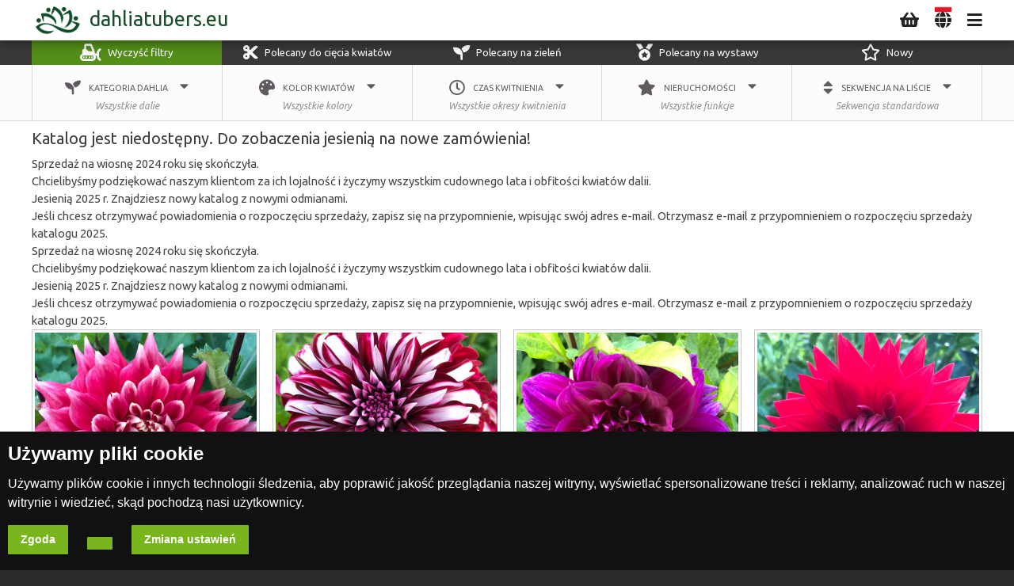

--- FILE ---
content_type: text/html; charset=utf-8
request_url: https://www.dahliatubers.eu/pl/dahlia-tubers/1/0/slug/list
body_size: 7560
content:
<!DOCTYPE html>
<html lang="pl">
    <head>
        <meta http-equiv="Content-Type" content="text/html; charset=utf-8" />
        <meta name="robots" content="index, follow" />
            <meta name="title" content="Katalog jest niedostępny. Do zobaczenia jesienią na nowe zamówienia! | bulwy dalii | zamów bulwy dalii online | dostawa kurierem">
    <meta name="description" content="Katalog jest niedostępny. Do zobaczenia jesienią na nowe zamówienia! | bulwy dalii | zamów bulwy dalii online | dostawa bulw dalii kurierem do twoich drzwi | kolektor dalii" />
    <meta name="language" content="pl" />

    <link rel="canonical" href="https://www.dahliatubers.eu/pl/dahlia-tubers/1/0/slug/list">

    <meta property="og:url"           content="https://www.dahliatubers.eu/pl/dahlia-tubers/1/0/slug/list" />
    <meta property="og:type"          content="website" />
    <meta property="og:title"         content="Katalog jest niedostępny. Do zobaczenia jesienią na nowe zamówienia! | bulwy dalii | zamów bulwy dalii online | dostawa kurierem" />
    <meta property="og:description"   content="Katalog jest niedostępny. Do zobaczenia jesienią na nowe zamówienia! | bulwy dalii | zamów bulwy dalii online | dostawa bulw dalii kurierem do twoich drzwi | kolektor dalii" />
    <meta property="og:image"         content="https://www.dahliatubers.eu/uploads/page/" />
    <meta property="og:site_name"     content="www.dahliatubers.eu" />

    <link rel="stylesheet" type="text/css" href="/css/print.css" media="print">

                        <link id="alternate_en" rel="alternate" href="https://www.dahliatubers.eu/en/dahlia-tubers/1/0/slug/list" hreflang="en" />
                    <link id="alternate_de" rel="alternate" href="https://www.dahliatubers.eu/de/dahlia-tubers/1/0/slug/list" hreflang="de" />
                    <link id="alternate_lv" rel="alternate" href="https://www.dahliatubers.eu/lv/dahlia-tubers/1/0/slug/list" hreflang="lv" />
                    <link id="alternate_lt" rel="alternate" href="https://www.dahliatubers.eu/lt/dahlia-tubers/1/0/slug/list" hreflang="lt" />
                    <link id="alternate_ee" rel="alternate" href="https://www.dahliatubers.eu/ee/dahlia-tubers/1/0/slug/list" hreflang="ee" />
                    <link id="alternate_pl" rel="alternate" href="https://www.dahliatubers.eu/pl/dahlia-tubers/1/0/slug/list" hreflang="pl" />
                    <link id="alternate_ru" rel="alternate" href="https://www.dahliatubers.eu/ru/dahlia-tubers/1/0/slug/list" hreflang="ru" />
                    <title>Katalog jest niedostępny. Do zobaczenia jesienią na nowe zamówienia! | bulwy dalii | zamów bulwy dalii online | dostawa kurierem</title>
        <link rel="shortcut icon" href="/images/favicon.png" type="image/x-icon"  />
        <link rel="stylesheet" type="text/css" media="screen" href="/css/reset.css" />
<link rel="stylesheet" type="text/css" media="screen" href="/css/main.css?251" />
<link rel="stylesheet" type="text/css" media="screen" href="/css/main_tablet.css?157" />
<link rel="stylesheet" type="text/css" media="screen" href="/css/main_mobile.css?88" />
        <script src="/js/jquery-3.js"></script>
        <script src="/js/main.js?94"></script>
                <meta name="viewport" content="width=device-width, initial-scale=1.0, maximum-scale=5.0" />
        <link rel="apple-touch-icon" href="/images/favicon.png" />
        <link rel="apple-touch-startup-image" href="/images/favicon.png" />
        <link href="https://fonts.googleapis.com/css?family=Ubuntu:400,400i,700&display=swap&subset=cyrillic" rel="stylesheet">
        <link rel="stylesheet" href="https://use.fontawesome.com/releases/v5.8.1/css/all.css">
    </head>
    <body>
        <script>
            var route = 'items';
            var ItemQuickView = '/dahlia-quick-view';
            var BloomQuickView = '/bloom-quick-view';
            var AddItemToCart = '/add-to-cart';
            var AddBloomToCart = '/add_bloom_to_cart';
            var GetLanguages = '/get/languages';
            var Subscribe = '/subscribe';
        </script>
        <div class="pageHolder">
            <div class="webGrid" id="webGrid">
                <div class="webContent" id="webContent">
                    <div class="webContentInner" id="webContentInner">
                        <div class="header headerSmall" id="header">
    <div class="wrapMain">
        <div class="layout">
            <div class="navigationContainer">
                <a hreflang="pl" href="/pl" class="logo logoDown" id="logo" >
                    <span class="logoImage logoImageDown" id="logoImage">
                        <img src="/images/logo-ico.png?2" alt="www.dahliatubers.eu" />
                    </span>
                    <span class="logoText">dahliatubers.eu</span>
                </a>
                <div title="Nawigacja"  class="topButton topButtonUp tooltip" onclick="navigation()" >
                    <i class="fas fa-bars"></i>
                </div>
                <div title="Zmień język" class="topButton topButtonUp tooltip" onclick="languages()" >
                    <i class="fas fa-globe"></i>
                    <img class="selectedLang" src="/images/pl.png"  alt="pl" />
                </div>
                <a hreflang="pl" aria-label="Cart" class="topButton topButtonUp" href="/pl/checkout" >
                    <i class="fas fa-shopping-basket"></i>
                    <span id="cartCount" class="cartCount ">0</span>
                </a>
            </div>
        </div>
    </div>
</div>
                        <div class="wrapMain mainContentCatalogue">
    <div class="layout">
        <div class="sfContent" id="explain">
            <div class="explains">
                <a class="explainIcon explainIconClear" hreflang="pl" href="/pl/dahlia-tubers/1/0/slug/list">
                    <i class="fas fa-snowplow"></i>
                    <span>Wyczyść filtry</span>
                </a>
                <div class="explainIcon">
                    <i class="fas fa-cut"></i>
                    <span>Polecany do cięcia kwiatów</span>
                </div>

                <div class="explainIcon">
                    <i class="fas fa-seedling"></i>
                    <span>Polecany na zieleń</span>
                </div>
                <div class="explainIcon">
                    <i class="fas fa-medal"></i>
                    <span>Polecany na wystawy</span>
                </div>
                <div class="explainIcon">
                    <i class="far fa-star"></i>
                    <span>Nowy</span>
                </div>
            </div>
        </div>
    </div>
</div>

<div class="wrapMain filterMobileContainer">
    <div class="layout">
        <div class="base">
            <div class="filterMenuContainer">
                <a hreflang="pl" class="filterMenuButton" href="/pl/dahlia-tubers/1/0/slug/list">
                    <i class="fas fa-snowplow filterMenuButtonIcon"></i>
                    <span class="filterMenuButtonSpan">Wyczyść filtry</span>
                    <span class="clearFilterExplain">Anuluj wszystkie włączone filtry</span>
                </a>
                <div class="filterMenuButton filterMenuButtonRight" onClick="filterMenu()">
                    <i class="fas fa-search filterMenuButtonIcon"></i>
                    <span class="filterMenuButtonSpan">Wybierz szczegółowo</span>
                    <div class="filterStatuses">
                        <i class="fas fa-seedling filterStatusesIcon "></i>
                        <i class="fas fa-palette filterStatusesIcon "></i>
                        <i class="far fa-clock filterStatusesIcon "></i>
                        <i class="fas fa-star filterStatusesIcon "></i>
                        <i class="fas fa-sort filterStatusesIcon "></i>
                    </div>
                </div>
            </div>
        </div>
    </div>
</div>

<div class="wrapMain wrapMainFilter">
    <div class="layout">
        <div class="base">
            <div class="filterButtons" id="filterButtons">
                <div class="filterButton" onclick="filterOption('category')">
                    <span class="filterButtonInner">
                        <i class="fas fa-seedling filterButtonIcon"></i>
                        <span class="filterButtonLabel">Kategoria Dahlia</span>
                        <i class="fas fa-caret-down filterButtonArrow"></i>
                    </span>
                    <span class="filterButtonExplain">Wszystkie dalie</span>
                </div>
                <div class="filterButton" onClick="filterOption('color')">
                    <span class="filterButtonInner">
                        <i class="fas fa-palette filterButtonIcon"></i>
                        <span class="filterButtonLabel">Kolor kwiatów</span>
                        <i class="fas fa-caret-down filterButtonArrow"></i>
                    </span>
                    <span class="filterButtonExplain">Wszystkie kolory</span>
                </div>
                <div class="filterButton" onClick="filterOption('timing')">
                    <span class="filterButtonInner">
                        <i class="far fa-clock filterButtonIcon"></i>
                        <span class="filterButtonLabel">Czas kwitnienia</span>
                        <i class="fas fa-caret-down filterButtonArrow"></i>
                    </span>
                    <span class="filterButtonExplain">Wszystkie okresy kwitnienia</span>
                </div>
                <div class="filterButton" onClick="filterOption('features')">
                    <span class="filterButtonInner">
                        <i class="fas fa-star filterButtonIcon"></i>
                        <span class="filterButtonLabel">Nieruchomości</span>
                        <i class="fas fa-caret-down filterButtonArrow"></i>
                    </span>
                    <span class="filterButtonExplain">Wszystkie funkcje</span>
                </div>
                <div class="filterButton" onClick="filterOption('order')">
                    <span class="filterButtonInner">
                        <i class="fas fa-sort filterButtonIcon"></i>
                        <span class="filterButtonLabel">Sekwencja na liście</span>
                        <i class="fas fa-caret-down filterButtonArrow"></i>
                    </span>
                    <span class="filterButtonExplain">Sekwencja standardowa</span>
                </div>
            </div>
        </div>
    </div>
</div>


<div class="wrapMain wrapMainFilterForm">
    <div class="wrap">
        <div class="base" >
            <div class="partiesFilterContainer">
                <form method="get" id="searchForm" enctype="multipart/form-data" action="/pl/dahlia-tubers/1/0/all/list">
                    <div class="hiddenBlock"><label for="color">Color</label><select name="color" id="color">
<option value="0">-</option>
<option value="2">Biały</option>
<option value="3">Czarny</option>
<option value="4">Czerwony</option>
<option value="5">Żółty</option>
<option value="6">Pomarańczowy</option>
<option value="7">Różowy</option>
<option value="8">Fioletowy</option>
</select></div>
                    <div class="hiddenBlock"><select name="timing" id="timing">
<option value="all">Wszystkie okresy kwitnienia</option>
<option value="early">Wczesne kwitnienie</option>
<option value="average">Kwitnienie średnie</option>
<option value="late">Późne kwitnienie</option>
</select></div>
                    <div class="hiddenBlock"><ul class="checkbox_list"><li><input name="features[]" type="checkbox" value="cutting" id="features_cutting" />&nbsp;<label for="features_cutting">Polecany do cięcia kwiatów</label></li>
<li><input name="features[]" type="checkbox" value="greenery" id="features_greenery" />&nbsp;<label for="features_greenery">Polecany na zieleń</label></li>
<li><input name="features[]" type="checkbox" value="exhibition" id="features_exhibition" />&nbsp;<label for="features_exhibition">Polecany na wystawy</label></li>
<li><input name="features[]" type="checkbox" value="new" id="features_new" />&nbsp;<label for="features_new">Nowy</label></li></ul></div>
                    <div class="hiddenBlock"><select name="order" id="order">
<option value="default">Sekwencja standardowa</option>
<option value="price_up">Cena rosnąco</option>
<option value="price_down">Cena malejąco</option>
</select></div>

                    <div class="popup popupSearch" id="search_category">
                        <div class="popupTitle">Wybierz kategorię</div>
                        <div class="popupClose" onclick="closeSearch()">
                            <i class="fas fa-times"></i>
                        </div>
                        <div class="searchServices">
                            <a hreflang="pl" class="searchCheckButton" href="/pl/dahlia-tubers/1/0/slug/list">
                                <i class="fas fa-circle searchCheckButtonTick"></i>
                                <span>Wszystkie kategorie</span>
                            </a>
                                                                                            <a hreflang="pl" class="searchCheckButton" href="/pl/dahlia-tubers/1/4/bulwy-dalii-kaktusowej-zam-w-bulwy-dalii-kaktusowej-online/list">
                                    <i class="far fa-circle searchCheckButtonTick"></i>
                                    <img alt="Bulwy dalii kaktusowej - zamów bulwy dalii kaktusowej online" src="/uploads/categories/thumbnail-jpg/367857cc6738352e8a2212237ab0c4dcb9bbb6bf.jpg" />                                    <span>Gwiezdne dalie</span>
                                </a>
                                                                                            <a hreflang="pl" class="searchCheckButton" href="/pl/dahlia-tubers/1/5/bulwy-dalii-dekoracyjne-zam-w-bulwy-dalii-dekoracyjne-online/list">
                                    <i class="far fa-circle searchCheckButtonTick"></i>
                                    <img alt="Bulwy dalii Dekoracyjne - zamów bulwy dalii Dekoracyjne online" src="/uploads/categories/thumbnail-jpg/8c7c54016abf7e2048904dd1f93b2e6aed1c97c0.jpg" />                                    <span>Dekoracyjne dalie</span>
                                </a>
                                                                                            <a hreflang="pl" class="searchCheckButton" href="/pl/dahlia-tubers/1/7/bulwy-dalii-dalie-ball-i-pompon-zam-w-bulwy-dalii-dalie-ball-i-pompon-online/list">
                                    <i class="far fa-circle searchCheckButtonTick"></i>
                                    <img alt="Bulwy dalii Dalie Ball i Pompon - zam\w bulwy dalii Dalie Ball i Pompon online" src="/uploads/categories/thumbnail-jpg/82ead48fc94977525aa83f654a2f7262634ddff0.jpg" />                                    <span>Dalie Ball i Pompon</span>
                                </a>
                                                                                            <a hreflang="pl" class="searchCheckButton" href="/pl/dahlia-tubers/1/10/bulwy-dalii-dalie-liliowe-zam-w-bulwy-dalii-dalie-liliowe-online/list">
                                    <i class="far fa-circle searchCheckButtonTick"></i>
                                    <img alt="Bulwy dalii Dalie liliowe - zamów bulwy dalii Dalie liliowe online" src="/uploads/categories/thumbnail-jpg/7bcf87b70cd522f975ff8351fda0f3f8da2534b0.jpg" />                                    <span>Dalie liliowe</span>
                                </a>
                                                                                            <a hreflang="pl" class="searchCheckButton" href="/pl/dahlia-tubers/1/42/bulwy-dalii-dalie-z-kaktusa-zam-w-bulwy-dalii-dalie-z-kaktusa-online/list">
                                    <i class="far fa-circle searchCheckButtonTick"></i>
                                    <img alt="Bulwy dalii Dalie z kaktusa - zamów bulwy dalii Dalie z kaktusa online" src="/uploads/categories/thumbnail-jpg/dddfb2dab0226ddd3b4d1471205a5447177dafb2.jpg" />                                    <span>Dalie z kaktusa</span>
                                </a>
                                                    </div>
                    </div>

                    <div class="popup popupSearch" id="search_color">
                        <div class="popupTitle">Wybierz kolor</div>
                        <div class="popupClose" onclick="closeSearch()">
                            <i class="fas fa-times"></i>
                        </div>
                        <div class="searchServices">
                            <a class="searchCheckButton" onclick="setColor('all')">
                                <i class="fas fa-circle searchCheckButtonTick"></i>
                                <span>Wszystkie kolory</span>
                            </a>
                                                                                            <a class="searchCheckButton" onClick="setColor('2')">
                                    <i class="far fa-circle searchCheckButtonTick"></i>
                                    <span class="searchCheckButtonColor" style="background-color: #fff"></span>
                                    <span>Biały</span>
                                </a>
                                                                                            <a class="searchCheckButton" onClick="setColor('3')">
                                    <i class="far fa-circle searchCheckButtonTick"></i>
                                    <span class="searchCheckButtonColor" style="background-color: #000"></span>
                                    <span>Czarny</span>
                                </a>
                                                                                            <a class="searchCheckButton" onClick="setColor('4')">
                                    <i class="far fa-circle searchCheckButtonTick"></i>
                                    <span class="searchCheckButtonColor" style="background-color: red"></span>
                                    <span>Czerwony</span>
                                </a>
                                                                                            <a class="searchCheckButton" onClick="setColor('5')">
                                    <i class="far fa-circle searchCheckButtonTick"></i>
                                    <span class="searchCheckButtonColor" style="background-color: #ffee00"></span>
                                    <span>Żółty</span>
                                </a>
                                                                                            <a class="searchCheckButton" onClick="setColor('6')">
                                    <i class="far fa-circle searchCheckButtonTick"></i>
                                    <span class="searchCheckButtonColor" style="background-color: #ff8a00"></span>
                                    <span>Pomarańczowy</span>
                                </a>
                                                                                            <a class="searchCheckButton" onClick="setColor('7')">
                                    <i class="far fa-circle searchCheckButtonTick"></i>
                                    <span class="searchCheckButtonColor" style="background-color: #ffc0cb"></span>
                                    <span>Różowy</span>
                                </a>
                                                                                            <a class="searchCheckButton" onClick="setColor('8')">
                                    <i class="far fa-circle searchCheckButtonTick"></i>
                                    <span class="searchCheckButtonColor" style="background-color: #800080"></span>
                                    <span>Fioletowy</span>
                                </a>
                                                    </div>
                    </div>

                    <div class="popup popupSearch" id="search_timing">
                        <div class="popupTitle">Wybierz czas kwitnienia</div>
                        <div class="popupClose" onclick="closeSearch()">
                            <i class="fas fa-times"></i>
                        </div>
                        <div class="searchList">
                            <div class="searchCheckButton" onClick="setTiming('all')">
                                <i class="fas fa-circle searchCheckButtonTick"></i>
                                <span>Wszystkie okresy kwitnienia</span>
                            </div>
                                                            <div class="searchCheckButton" onClick="setTiming('early')">
                                    <i class="far fa-circle searchCheckButtonTick"></i>
                                    <span>kwitnie 75 dni po posadzeniu</span>
                                </div>
                                                            <div class="searchCheckButton" onClick="setTiming('average')">
                                    <i class="far fa-circle searchCheckButtonTick"></i>
                                    <span>kwitnie 90 dni po posadzeniu</span>
                                </div>
                                                            <div class="searchCheckButton" onClick="setTiming('late')">
                                    <i class="far fa-circle searchCheckButtonTick"></i>
                                    <span>kwitnie 120 dni po posadzeniu</span>
                                </div>
                                                    </div>
                    </div>
                    <div class="popup popupSearch" id="search_features">
                        <div class="popupTitle">Wybierz właściwości</div>
                        <div class="popupClose" onclick="closeSearch()">
                            <i class="fas fa-times"></i>
                        </div>
                        <div class="searchList">
                                                            <div class="searchCheckButton" onClick="filterFeature('cutting')">
                                    <i id="searchCheckButtonFeature_cutting" class="searchCheckButtonTick far fa-square"></i>
                                    <span>Polecany do cięcia kwiatów</span>
                                </div>
                                                            <div class="searchCheckButton" onClick="filterFeature('greenery')">
                                    <i id="searchCheckButtonFeature_greenery" class="searchCheckButtonTick far fa-square"></i>
                                    <span>Polecany na zieleń</span>
                                </div>
                                                            <div class="searchCheckButton" onClick="filterFeature('exhibition')">
                                    <i id="searchCheckButtonFeature_exhibition" class="searchCheckButtonTick far fa-square"></i>
                                    <span>Polecany na wystawy</span>
                                </div>
                                                            <div class="searchCheckButton" onClick="filterFeature('new')">
                                    <i id="searchCheckButtonFeature_new" class="searchCheckButtonTick far fa-square"></i>
                                    <span>Nowy</span>
                                </div>
                                                        <div onClick="doSearch()" class="filterPopupButton">Wybierz</div>
                        </div>
                    </div>
                    <div class="popup popupSearch" id="search_order">
                        <div class="popupTitle">Wybierz sekwencję z listy</div>
                        <div class="popupClose" onclick="closeSearch()">
                            <i class="fas fa-times"></i>
                        </div>
                        <div class="searchList">
                                                            <div class="searchCheckButton" onClick="setOrder('default')">
                                    <i class="far fa-circle searchCheckButtonTick"></i>
                                    <span>Sekwencja standardowa</span>
                                </div>
                                                            <div class="searchCheckButton" onClick="setOrder('price_up')">
                                    <i class="far fa-circle searchCheckButtonTick"></i>
                                    <span>Cena rosnąco</span>
                                </div>
                                                            <div class="searchCheckButton" onClick="setOrder('price_down')">
                                    <i class="far fa-circle searchCheckButtonTick"></i>
                                    <span>Cena malejąco</span>
                                </div>
                                                    </div>
                    </div>
                </form>
            </div>
        </div>
    </div>
</div>
<div class="wrapMain wrapItems">
    <div class="layout">
        <div class="sfContent">
                            <h1>Katalog jest niedostępny. Do zobaczenia jesienią na nowe zamówienia!</h1>
                <div class="pageContent">
                    <div>Sprzedaż na wiosnę 2024 roku się skończyła.</div>
<div>Chcielibyśmy podziękować naszym klientom za ich lojalność i życzymy wszystkim cudownego lata i obfitości kwiatów dalii.</div>
<div>Jesienią 2025 r. Znajdziesz nowy katalog z nowymi odmianami.</div>
<div>Jeśli chcesz otrzymywać powiadomienia o rozpoczęciu sprzedaży, zapisz się na przypomnienie, wpisując swój adres e-mail. Otrzymasz e-mail z przypomnieniem o rozpoczęciu sprzedaży katalogu 2025.</div>                    <div>Sprzedaż na wiosnę 2024 roku się skończyła.</div>
<div>Chcielibyśmy podziękować naszym klientom za ich lojalność i życzymy wszystkim cudownego lata i obfitości kwiatów dalii.</div>
<div>Jesienią 2025 r. Znajdziesz nowy katalog z nowymi odmianami.</div>
<div>Jeśli chcesz otrzymywać powiadomienia o rozpoczęciu sprzedaży, zapisz się na przypomnienie, wpisując swój adres e-mail. Otrzymasz e-mail z przypomnieniem o rozpoczęciu sprzedaży katalogu 2025.</div>                </div>
            
            <div class="items">
                                                        <div class="itemContainerOuter">
                        <a class="itemContainer" hreflang="pl" href="/pl/dahlia-tuber/460/kanki">
                            <img src="/uploads/item/thumbnail-desktop-jpg/258e70bc30df18f988abc774e7ee84009176a566.jpg" alt="Kanki" class="itemImage hidden-phone" />
                            <img src="/uploads/item/thumbnail-jpg/258e70bc30df18f988abc774e7ee84009176a566.jpg" alt="Kanki" class="itemImage show-mobile" />
                            <span class="itemTitle">Kanki</span>
                            <span class="itemParameter" title="średnica kwiatu">
                                <i class="fas fa-ruler-horizontal"></i>
                                <span class="itemParameterLabel">20 cm średnica kwiatu</span>
                            </span>
                            <span class="itemParameter" title="wysokość krzewu">
                                <i class="fas fa-ruler-vertical"></i>
                                <span class="itemParameterLabel">100 cm wysokość krzewu</span>
                            </span>
                            <span class="itemParameter">
                                <i class="far fa-clock"></i>
                                <span class="itemParameterLabel">kwitnie 75 dni po posadzeniu</span>
                            </span>
                            <span class="itemBottomParameter">
                                                                                                                                    <i class="fas fa-medal itemIcon" title="Polecany na wystawy"></i>
                                                                                                    <i class="far fa-star itemIcon" title="Nowy"></i>
                                                            </span>
                                                    </a>
                                                <div class="itemQuickButton" onClick="quickView('460')">Szybki podgląd</div>
                    </div>
                                                        <div class="itemContainerOuter">
                        <a class="itemContainer" hreflang="pl" href="/pl/dahlia-tuber/467/irish-blackhart">
                            <img src="/uploads/item/thumbnail-desktop-jpg/de33b981dafa07a23e32db738a54d0bf953026b1.jpg" alt="Irish Blackhart " class="itemImage hidden-phone" />
                            <img src="/uploads/item/thumbnail-jpg/de33b981dafa07a23e32db738a54d0bf953026b1.jpg" alt="Irish Blackhart " class="itemImage show-mobile" />
                            <span class="itemTitle">Irish Blackhart </span>
                            <span class="itemParameter" title="średnica kwiatu">
                                <i class="fas fa-ruler-horizontal"></i>
                                <span class="itemParameterLabel">7 cm średnica kwiatu</span>
                            </span>
                            <span class="itemParameter" title="wysokość krzewu">
                                <i class="fas fa-ruler-vertical"></i>
                                <span class="itemParameterLabel">100 cm wysokość krzewu</span>
                            </span>
                            <span class="itemParameter">
                                <i class="far fa-clock"></i>
                                <span class="itemParameterLabel">kwitnie 75 dni po posadzeniu</span>
                            </span>
                            <span class="itemBottomParameter">
                                                                                                                                    <i class="fas fa-medal itemIcon" title="Polecany na wystawy"></i>
                                                                                                    <i class="far fa-star itemIcon" title="Nowy"></i>
                                                            </span>
                                                    </a>
                                                <div class="itemQuickButton" onClick="quickView('467')">Szybki podgląd</div>
                    </div>
                                                        <div class="itemContainerOuter">
                        <a class="itemContainer" hreflang="pl" href="/pl/dahlia-tuber/468/thomas-a-edison">
                            <img src="/uploads/item/thumbnail-desktop-jpg/2d0867c6125c0865a0c5b62ddae5eb236c03d05d.jpg" alt="Thomas A. Edison" class="itemImage hidden-phone" />
                            <img src="/uploads/item/thumbnail-jpg/2d0867c6125c0865a0c5b62ddae5eb236c03d05d.jpg" alt="Thomas A. Edison" class="itemImage show-mobile" />
                            <span class="itemTitle">Thomas A. Edison</span>
                            <span class="itemParameter" title="średnica kwiatu">
                                <i class="fas fa-ruler-horizontal"></i>
                                <span class="itemParameterLabel">18.00 cm średnica kwiatu</span>
                            </span>
                            <span class="itemParameter" title="wysokość krzewu">
                                <i class="fas fa-ruler-vertical"></i>
                                <span class="itemParameterLabel">120 cm wysokość krzewu</span>
                            </span>
                            <span class="itemParameter">
                                <i class="far fa-clock"></i>
                                <span class="itemParameterLabel">kwitnie 75 dni po posadzeniu</span>
                            </span>
                            <span class="itemBottomParameter">
                                                                                                                                                            </span>
                                                    </a>
                                                <div class="itemQuickButton" onClick="quickView('468')">Szybki podgląd</div>
                    </div>
                                                        <div class="itemContainerOuter">
                        <a class="itemContainer" hreflang="pl" href="/pl/dahlia-tuber/469/baeten">
                            <img src="/uploads/item/thumbnail-desktop-jpg/1cc15689356e18a1c73b596e07f216630085e274.jpg" alt="BAETEN" class="itemImage hidden-phone" />
                            <img src="/uploads/item/thumbnail-jpg/1cc15689356e18a1c73b596e07f216630085e274.jpg" alt="BAETEN" class="itemImage show-mobile" />
                            <span class="itemTitle">BAETEN</span>
                            <span class="itemParameter" title="średnica kwiatu">
                                <i class="fas fa-ruler-horizontal"></i>
                                <span class="itemParameterLabel">20-22 cm średnica kwiatu</span>
                            </span>
                            <span class="itemParameter" title="wysokość krzewu">
                                <i class="fas fa-ruler-vertical"></i>
                                <span class="itemParameterLabel">130 cm wysokość krzewu</span>
                            </span>
                            <span class="itemParameter">
                                <i class="far fa-clock"></i>
                                <span class="itemParameterLabel">kwitnie 90 dni po posadzeniu</span>
                            </span>
                            <span class="itemBottomParameter">
                                                                                                                                                            </span>
                                                    </a>
                                                <div class="itemQuickButton" onClick="quickView('469')">Szybki podgląd</div>
                    </div>
                                                        <div class="itemContainerOuter">
                        <a class="itemContainer" hreflang="pl" href="/pl/dahlia-tuber/470/ac-devin">
                            <img src="/uploads/item/thumbnail-desktop-jpg/e83c9fb419ec9ba797540bd23907ac8e26875424.jpg" alt="AC Devin" class="itemImage hidden-phone" />
                            <img src="/uploads/item/thumbnail-jpg/e83c9fb419ec9ba797540bd23907ac8e26875424.jpg" alt="AC Devin" class="itemImage show-mobile" />
                            <span class="itemTitle">AC Devin</span>
                            <span class="itemParameter" title="średnica kwiatu">
                                <i class="fas fa-ruler-horizontal"></i>
                                <span class="itemParameterLabel">12 cm średnica kwiatu</span>
                            </span>
                            <span class="itemParameter" title="wysokość krzewu">
                                <i class="fas fa-ruler-vertical"></i>
                                <span class="itemParameterLabel">130 cm wysokość krzewu</span>
                            </span>
                            <span class="itemParameter">
                                <i class="far fa-clock"></i>
                                <span class="itemParameterLabel">kwitnie 75 dni po posadzeniu</span>
                            </span>
                            <span class="itemBottomParameter">
                                                                                                                                                            </span>
                                                    </a>
                                                <div class="itemQuickButton" onClick="quickView('470')">Szybki podgląd</div>
                    </div>
                                                        <div class="itemContainerOuter">
                        <a class="itemContainer" hreflang="pl" href="/pl/dahlia-tuber/471/undine">
                            <img src="/uploads/item/thumbnail-desktop-jpg/7548c9a61ccb9da05450110fb8b5c92bf6e88d9e.jpg" alt="Undīne" class="itemImage hidden-phone" />
                            <img src="/uploads/item/thumbnail-jpg/7548c9a61ccb9da05450110fb8b5c92bf6e88d9e.jpg" alt="Undīne" class="itemImage show-mobile" />
                            <span class="itemTitle">Undīne</span>
                            <span class="itemParameter" title="średnica kwiatu">
                                <i class="fas fa-ruler-horizontal"></i>
                                <span class="itemParameterLabel">12 cm średnica kwiatu</span>
                            </span>
                            <span class="itemParameter" title="wysokość krzewu">
                                <i class="fas fa-ruler-vertical"></i>
                                <span class="itemParameterLabel">150 cm wysokość krzewu</span>
                            </span>
                            <span class="itemParameter">
                                <i class="far fa-clock"></i>
                                <span class="itemParameterLabel">kwitnie 75 dni po posadzeniu</span>
                            </span>
                            <span class="itemBottomParameter">
                                                                                                                                                            </span>
                                                    </a>
                                                <div class="itemQuickButton" onClick="quickView('471')">Szybki podgląd</div>
                    </div>
                                                        <div class="itemContainerOuter">
                        <a class="itemContainer" hreflang="pl" href="/pl/dahlia-tuber/472/blue-poppy">
                            <img src="/uploads/item/thumbnail-desktop-jpg/22ace6807b2fa1cf1ef405d844ffbb155b3da0d9.jpg" alt="Blue Poppy" class="itemImage hidden-phone" />
                            <img src="/uploads/item/thumbnail-jpg/22ace6807b2fa1cf1ef405d844ffbb155b3da0d9.jpg" alt="Blue Poppy" class="itemImage show-mobile" />
                            <span class="itemTitle">Blue Poppy</span>
                            <span class="itemParameter" title="średnica kwiatu">
                                <i class="fas fa-ruler-horizontal"></i>
                                <span class="itemParameterLabel">14 cm średnica kwiatu</span>
                            </span>
                            <span class="itemParameter" title="wysokość krzewu">
                                <i class="fas fa-ruler-vertical"></i>
                                <span class="itemParameterLabel">80 cm wysokość krzewu</span>
                            </span>
                            <span class="itemParameter">
                                <i class="far fa-clock"></i>
                                <span class="itemParameterLabel">kwitnie 75 dni po posadzeniu</span>
                            </span>
                            <span class="itemBottomParameter">
                                                                                                                                                            </span>
                                                    </a>
                                                <div class="itemQuickButton" onClick="quickView('472')">Szybki podgląd</div>
                    </div>
                                                        <div class="itemContainerOuter">
                        <a class="itemContainer" hreflang="pl" href="/pl/dahlia-tuber/473/fairway-pilot">
                            <img src="/uploads/item/thumbnail-desktop-jpg/6fb593d8eb2e311c77307362068996d83d3b7ba4.jpg" alt="Fairway Pilot" class="itemImage hidden-phone" />
                            <img src="/uploads/item/thumbnail-jpg/6fb593d8eb2e311c77307362068996d83d3b7ba4.jpg" alt="Fairway Pilot" class="itemImage show-mobile" />
                            <span class="itemTitle">Fairway Pilot</span>
                            <span class="itemParameter" title="średnica kwiatu">
                                <i class="fas fa-ruler-horizontal"></i>
                                <span class="itemParameterLabel">25 cm średnica kwiatu</span>
                            </span>
                            <span class="itemParameter" title="wysokość krzewu">
                                <i class="fas fa-ruler-vertical"></i>
                                <span class="itemParameterLabel">130 cm wysokość krzewu</span>
                            </span>
                            <span class="itemParameter">
                                <i class="far fa-clock"></i>
                                <span class="itemParameterLabel">kwitnie 75 dni po posadzeniu</span>
                            </span>
                            <span class="itemBottomParameter">
                                                                                                                                                            </span>
                                                    </a>
                                                <div class="itemQuickButton" onClick="quickView('473')">Szybki podgląd</div>
                    </div>
                                                        <div class="itemContainerOuter">
                        <a class="itemContainer" hreflang="pl" href="/pl/dahlia-tuber/474/dutch-carneval">
                            <img src="/uploads/item/thumbnail-desktop-jpg/b6a09db6bb243afe8eeeb66a8a3a71f5a8479f0f.jpg" alt="Dutch Carneval" class="itemImage hidden-phone" />
                            <img src="/uploads/item/thumbnail-jpg/b6a09db6bb243afe8eeeb66a8a3a71f5a8479f0f.jpg" alt="Dutch Carneval" class="itemImage show-mobile" />
                            <span class="itemTitle">Dutch Carneval</span>
                            <span class="itemParameter" title="średnica kwiatu">
                                <i class="fas fa-ruler-horizontal"></i>
                                <span class="itemParameterLabel">17 cm średnica kwiatu</span>
                            </span>
                            <span class="itemParameter" title="wysokość krzewu">
                                <i class="fas fa-ruler-vertical"></i>
                                <span class="itemParameterLabel">120 cm wysokość krzewu</span>
                            </span>
                            <span class="itemParameter">
                                <i class="far fa-clock"></i>
                                <span class="itemParameterLabel">kwitnie 75 dni po posadzeniu</span>
                            </span>
                            <span class="itemBottomParameter">
                                                                                                                                                            </span>
                                                    </a>
                                                <div class="itemQuickButton" onClick="quickView('474')">Szybki podgląd</div>
                    </div>
                                                        <div class="itemContainerOuter">
                        <a class="itemContainer" hreflang="pl" href="/pl/dahlia-tuber/475/hapet-harmony">
                            <img src="/uploads/item/thumbnail-desktop-jpg/248d54fb4ab1762f50ff41e89a29e49d51d70411.jpg" alt="Hapet® Harmony" class="itemImage hidden-phone" />
                            <img src="/uploads/item/thumbnail-jpg/248d54fb4ab1762f50ff41e89a29e49d51d70411.jpg" alt="Hapet® Harmony" class="itemImage show-mobile" />
                            <span class="itemTitle">Hapet® Harmony</span>
                            <span class="itemParameter" title="średnica kwiatu">
                                <i class="fas fa-ruler-horizontal"></i>
                                <span class="itemParameterLabel">12 cm średnica kwiatu</span>
                            </span>
                            <span class="itemParameter" title="wysokość krzewu">
                                <i class="fas fa-ruler-vertical"></i>
                                <span class="itemParameterLabel">60 cm wysokość krzewu</span>
                            </span>
                            <span class="itemParameter">
                                <i class="far fa-clock"></i>
                                <span class="itemParameterLabel">kwitnie 75 dni po posadzeniu</span>
                            </span>
                            <span class="itemBottomParameter">
                                                                                                                                                            </span>
                                                    </a>
                                                <div class="itemQuickButton" onClick="quickView('475')">Szybki podgląd</div>
                    </div>
                                                        <div class="itemContainerOuter">
                        <a class="itemContainer" hreflang="pl" href="/pl/dahlia-tuber/476/hollyhill-pink-cadillac">
                            <img src="/uploads/item/thumbnail-desktop-jpg/bf4256f0bfc324efc1d3cc674b850793847886ee.jpg" alt="Hollyhill Pink Cadillac" class="itemImage hidden-phone" />
                            <img src="/uploads/item/thumbnail-jpg/bf4256f0bfc324efc1d3cc674b850793847886ee.jpg" alt="Hollyhill Pink Cadillac" class="itemImage show-mobile" />
                            <span class="itemTitle">Hollyhill Pink Cadillac</span>
                            <span class="itemParameter" title="średnica kwiatu">
                                <i class="fas fa-ruler-horizontal"></i>
                                <span class="itemParameterLabel">23 cm średnica kwiatu</span>
                            </span>
                            <span class="itemParameter" title="wysokość krzewu">
                                <i class="fas fa-ruler-vertical"></i>
                                <span class="itemParameterLabel">120 cm wysokość krzewu</span>
                            </span>
                            <span class="itemParameter">
                                <i class="far fa-clock"></i>
                                <span class="itemParameterLabel">kwitnie 75 dni po posadzeniu</span>
                            </span>
                            <span class="itemBottomParameter">
                                                                                                                                                            </span>
                                                    </a>
                                                <div class="itemQuickButton" onClick="quickView('476')">Szybki podgląd</div>
                    </div>
                                                        <div class="itemContainerOuter">
                        <a class="itemContainer" hreflang="pl" href="/pl/dahlia-tuber/479/chilly">
                            <img src="/uploads/item/thumbnail-desktop-jpg/c8a543449eb30ea8493aa688b26b624e87deca6e.jpg" alt="Chilly" class="itemImage hidden-phone" />
                            <img src="/uploads/item/thumbnail-jpg/c8a543449eb30ea8493aa688b26b624e87deca6e.jpg" alt="Chilly" class="itemImage show-mobile" />
                            <span class="itemTitle">Chilly</span>
                            <span class="itemParameter" title="średnica kwiatu">
                                <i class="fas fa-ruler-horizontal"></i>
                                <span class="itemParameterLabel">14 cm średnica kwiatu</span>
                            </span>
                            <span class="itemParameter" title="wysokość krzewu">
                                <i class="fas fa-ruler-vertical"></i>
                                <span class="itemParameterLabel">130 cm wysokość krzewu</span>
                            </span>
                            <span class="itemParameter">
                                <i class="far fa-clock"></i>
                                <span class="itemParameterLabel">kwitnie 75 dni po posadzeniu</span>
                            </span>
                            <span class="itemBottomParameter">
                                                                                                                                                            </span>
                                                    </a>
                                                <div class="itemQuickButton" onClick="quickView('479')">Szybki podgląd</div>
                    </div>
                                                        <div class="itemContainerOuter">
                        <a class="itemContainer" hreflang="pl" href="/pl/dahlia-tuber/480/after-dusk">
                            <img src="/uploads/item/thumbnail-desktop-jpg/552b56d7fd504f1ffc1be0357d098747f32049b1.jpg" alt="After Dusk" class="itemImage hidden-phone" />
                            <img src="/uploads/item/thumbnail-jpg/552b56d7fd504f1ffc1be0357d098747f32049b1.jpg" alt="After Dusk" class="itemImage show-mobile" />
                            <span class="itemTitle">After Dusk</span>
                            <span class="itemParameter" title="średnica kwiatu">
                                <i class="fas fa-ruler-horizontal"></i>
                                <span class="itemParameterLabel">12 cm średnica kwiatu</span>
                            </span>
                            <span class="itemParameter" title="wysokość krzewu">
                                <i class="fas fa-ruler-vertical"></i>
                                <span class="itemParameterLabel">90 cm wysokość krzewu</span>
                            </span>
                            <span class="itemParameter">
                                <i class="far fa-clock"></i>
                                <span class="itemParameterLabel">kwitnie 75 dni po posadzeniu</span>
                            </span>
                            <span class="itemBottomParameter">
                                                                                                                                                                    <i class="far fa-star itemIcon" title="Nowy"></i>
                                                            </span>
                                                    </a>
                                                <div class="itemQuickButton" onClick="quickView('480')">Szybki podgląd</div>
                    </div>
                                                        <div class="itemContainerOuter">
                        <a class="itemContainer" hreflang="pl" href="/pl/dahlia-tuber/482/hapet-aquarell">
                            <img src="/uploads/item/thumbnail-desktop-jpg/489053d1615d89b48b1e3b3082e173744f27966c.jpg" alt="Hapet® Aquarell" class="itemImage hidden-phone" />
                            <img src="/uploads/item/thumbnail-jpg/489053d1615d89b48b1e3b3082e173744f27966c.jpg" alt="Hapet® Aquarell" class="itemImage show-mobile" />
                            <span class="itemTitle">Hapet® Aquarell</span>
                            <span class="itemParameter" title="średnica kwiatu">
                                <i class="fas fa-ruler-horizontal"></i>
                                <span class="itemParameterLabel">6 cm średnica kwiatu</span>
                            </span>
                            <span class="itemParameter" title="wysokość krzewu">
                                <i class="fas fa-ruler-vertical"></i>
                                <span class="itemParameterLabel">110 cm wysokość krzewu</span>
                            </span>
                            <span class="itemParameter">
                                <i class="far fa-clock"></i>
                                <span class="itemParameterLabel">kwitnie 75 dni po posadzeniu</span>
                            </span>
                            <span class="itemBottomParameter">
                                                                                                                                                            </span>
                                                    </a>
                                                <div class="itemQuickButton" onClick="quickView('482')">Szybki podgląd</div>
                    </div>
                                                        <div class="itemContainerOuter">
                        <a class="itemContainer" hreflang="pl" href="/pl/dahlia-tuber/483/honey-dew">
                            <img src="/uploads/item/thumbnail-desktop-jpg/c261849ed9532ebb7108bb4402fbb41d8bc37dac.jpg" alt="Honey Dew" class="itemImage hidden-phone" />
                            <img src="/uploads/item/thumbnail-jpg/c261849ed9532ebb7108bb4402fbb41d8bc37dac.jpg" alt="Honey Dew" class="itemImage show-mobile" />
                            <span class="itemTitle">Honey Dew</span>
                            <span class="itemParameter" title="średnica kwiatu">
                                <i class="fas fa-ruler-horizontal"></i>
                                <span class="itemParameterLabel">15 cm średnica kwiatu</span>
                            </span>
                            <span class="itemParameter" title="wysokość krzewu">
                                <i class="fas fa-ruler-vertical"></i>
                                <span class="itemParameterLabel">110 cm wysokość krzewu</span>
                            </span>
                            <span class="itemParameter">
                                <i class="far fa-clock"></i>
                                <span class="itemParameterLabel">kwitnie 75 dni po posadzeniu</span>
                            </span>
                            <span class="itemBottomParameter">
                                                                                                                                                                    <i class="far fa-star itemIcon" title="Nowy"></i>
                                                            </span>
                                                    </a>
                                                <div class="itemQuickButton" onClick="quickView('483')">Szybki podgląd</div>
                    </div>
                                                        <div class="itemContainerOuter">
                        <a class="itemContainer" hreflang="pl" href="/pl/dahlia-tuber/484/hapet-cupido">
                            <img src="/uploads/item/thumbnail-desktop-jpg/4a0a8a2090faffaafb907837c9631f259ba88098.jpg" alt="Hapet® Cupido" class="itemImage hidden-phone" />
                            <img src="/uploads/item/thumbnail-jpg/4a0a8a2090faffaafb907837c9631f259ba88098.jpg" alt="Hapet® Cupido" class="itemImage show-mobile" />
                            <span class="itemTitle">Hapet® Cupido</span>
                            <span class="itemParameter" title="średnica kwiatu">
                                <i class="fas fa-ruler-horizontal"></i>
                                <span class="itemParameterLabel">14 cm średnica kwiatu</span>
                            </span>
                            <span class="itemParameter" title="wysokość krzewu">
                                <i class="fas fa-ruler-vertical"></i>
                                <span class="itemParameterLabel">130 cm wysokość krzewu</span>
                            </span>
                            <span class="itemParameter">
                                <i class="far fa-clock"></i>
                                <span class="itemParameterLabel">kwitnie 75 dni po posadzeniu</span>
                            </span>
                            <span class="itemBottomParameter">
                                                                                                                                                            </span>
                                                    </a>
                                                <div class="itemQuickButton" onClick="quickView('484')">Szybki podgląd</div>
                    </div>
                                                        <div class="itemContainerOuter">
                        <a class="itemContainer" hreflang="pl" href="/pl/dahlia-tuber/485/hapet-venus">
                            <img src="/uploads/item/thumbnail-desktop-jpg/ac1587482fca08e50bb220420be9c9d5684d8b0c.jpg" alt="Hapet® Venus" class="itemImage hidden-phone" />
                            <img src="/uploads/item/thumbnail-jpg/ac1587482fca08e50bb220420be9c9d5684d8b0c.jpg" alt="Hapet® Venus" class="itemImage show-mobile" />
                            <span class="itemTitle">Hapet® Venus</span>
                            <span class="itemParameter" title="średnica kwiatu">
                                <i class="fas fa-ruler-horizontal"></i>
                                <span class="itemParameterLabel">18 cm średnica kwiatu</span>
                            </span>
                            <span class="itemParameter" title="wysokość krzewu">
                                <i class="fas fa-ruler-vertical"></i>
                                <span class="itemParameterLabel">130 cm wysokość krzewu</span>
                            </span>
                            <span class="itemParameter">
                                <i class="far fa-clock"></i>
                                <span class="itemParameterLabel">kwitnie 75 dni po posadzeniu</span>
                            </span>
                            <span class="itemBottomParameter">
                                                                                                                                                                    <i class="far fa-star itemIcon" title="Nowy"></i>
                                                            </span>
                                                    </a>
                                                <div class="itemQuickButton" onClick="quickView('485')">Szybki podgląd</div>
                    </div>
                                                        <div class="itemContainerOuter">
                        <a class="itemContainer" hreflang="pl" href="/pl/dahlia-tuber/486/mingus-ida">
                            <img src="/uploads/item/thumbnail-desktop-jpg/98d5abb88548682805d69846cdd74834b4692854.jpg" alt="Mingus Ida" class="itemImage hidden-phone" />
                            <img src="/uploads/item/thumbnail-jpg/98d5abb88548682805d69846cdd74834b4692854.jpg" alt="Mingus Ida" class="itemImage show-mobile" />
                            <span class="itemTitle">Mingus Ida</span>
                            <span class="itemParameter" title="średnica kwiatu">
                                <i class="fas fa-ruler-horizontal"></i>
                                <span class="itemParameterLabel">20 cm średnica kwiatu</span>
                            </span>
                            <span class="itemParameter" title="wysokość krzewu">
                                <i class="fas fa-ruler-vertical"></i>
                                <span class="itemParameterLabel">100 cm wysokość krzewu</span>
                            </span>
                            <span class="itemParameter">
                                <i class="far fa-clock"></i>
                                <span class="itemParameterLabel">kwitnie 75 dni po posadzeniu</span>
                            </span>
                            <span class="itemBottomParameter">
                                                                                                                                                            </span>
                                                    </a>
                                                <div class="itemQuickButton" onClick="quickView('486')">Szybki podgląd</div>
                    </div>
                                                        <div class="itemContainerOuter">
                        <a class="itemContainer" hreflang="pl" href="/pl/dahlia-tuber/488/hapet-scarlet">
                            <img src="/uploads/item/thumbnail-desktop-jpg/df95791a3410a1786d03c22cb498491f26cc21fa.jpg" alt="Hapet® Scarlet" class="itemImage hidden-phone" />
                            <img src="/uploads/item/thumbnail-jpg/df95791a3410a1786d03c22cb498491f26cc21fa.jpg" alt="Hapet® Scarlet" class="itemImage show-mobile" />
                            <span class="itemTitle">Hapet® Scarlet</span>
                            <span class="itemParameter" title="średnica kwiatu">
                                <i class="fas fa-ruler-horizontal"></i>
                                <span class="itemParameterLabel">23.00 cm średnica kwiatu</span>
                            </span>
                            <span class="itemParameter" title="wysokość krzewu">
                                <i class="fas fa-ruler-vertical"></i>
                                <span class="itemParameterLabel">130 cm wysokość krzewu</span>
                            </span>
                            <span class="itemParameter">
                                <i class="far fa-clock"></i>
                                <span class="itemParameterLabel">kwitnie 75 dni po posadzeniu</span>
                            </span>
                            <span class="itemBottomParameter">
                                                                                                                                                                    <i class="far fa-star itemIcon" title="Nowy"></i>
                                                            </span>
                                                    </a>
                                                <div class="itemQuickButton" onClick="quickView('488')">Szybki podgląd</div>
                    </div>
                                                        <div class="itemContainerOuter">
                        <a class="itemContainer" hreflang="pl" href="/pl/dahlia-tuber/489/clearview-jonas">
                            <img src="/uploads/item/thumbnail-desktop-jpg/aa3688abf9460643882df19dcfb34f3d4b052946.jpg" alt="Clearview Jonas" class="itemImage hidden-phone" />
                            <img src="/uploads/item/thumbnail-jpg/aa3688abf9460643882df19dcfb34f3d4b052946.jpg" alt="Clearview Jonas" class="itemImage show-mobile" />
                            <span class="itemTitle">Clearview Jonas</span>
                            <span class="itemParameter" title="średnica kwiatu">
                                <i class="fas fa-ruler-horizontal"></i>
                                <span class="itemParameterLabel">25 cm średnica kwiatu</span>
                            </span>
                            <span class="itemParameter" title="wysokość krzewu">
                                <i class="fas fa-ruler-vertical"></i>
                                <span class="itemParameterLabel">120 cm wysokość krzewu</span>
                            </span>
                            <span class="itemParameter">
                                <i class="far fa-clock"></i>
                                <span class="itemParameterLabel">kwitnie 75 dni po posadzeniu</span>
                            </span>
                            <span class="itemBottomParameter">
                                                                                                                                                            </span>
                                                    </a>
                                                <div class="itemQuickButton" onClick="quickView('489')">Szybki podgląd</div>
                    </div>
                                            </div>
            <div class="paginator">
                                    <div class="arrows">
                        <a class="arrow" aria-label="First page" hreflang="pl" href="/pl/dahlia-tubers/1/0/all/list">
                            <i class="fas fa-angle-double-left arrowIco"></i>
                        </a>
                        <a class="arrow" aria-label="Previous page" hreflang="pl" href="/pl/dahlia-tubers/1/0/all/list">
                            <i class="fas fa-angle-left arrowIco"></i>
                        </a>
                                                                                                        <a  class="arrow arrowSelected" href="/pl/dahlia-tubers/1/0/all/list">1</a>
                                                                                <a  class="arrow " href="/pl/dahlia-tubers/2/0/all/list">2</a>
                                                                                <a  class="arrow " href="/pl/dahlia-tubers/3/0/all/list">3</a>
                                                <div class="mobileRightArrows">
                                                        <a class="arrow" aria-label="Next page" hreflang="pl" href="/pl/dahlia-tubers/2/0/all/list">
                                <i class="fas fa-angle-right arrowIco"></i>
                            </a>
                            <a class="arrow" aria-label="Last page"  hreflang="pl" href="/pl/dahlia-tubers/3/0/all/list">
                                <i class="fas fa-angle-double-right arrowIco"></i>
                            </a>
                        </div>
                    </div>
                            </div>
        </div>
    </div>
</div>                    </div>
                    <div class="placeHolder" id="placeHolder"></div>
                    <div class="wrapMain wrapFooter" id="footer">
    <div class="layout">
        <div class="sfContent">
            <div class="footerGrid">
                <div class="footerCol hidden-phone">
                    <a hreflang="pl" href="/pl" class="logoFooterOuter">
                        <span class="logoFooter">
                            <img src="/images/logo-light.png" alt="dahliatubers.eu">
                        </span>
                        <span class="logoTextFooter">dahliatubers.eu</span>
                    </a>
                </div>
                <div class="footerCol">
                    <div class="footerColTitle">Jak to działa</div>
                    <a class="footerLink" hreflang="pl" href="/pl/show-page/22/jak-stworzyc-zam-wienie">Jak stworzyć zamówienie?</a>
                    <a class="footerLink" hreflang="pl" href="/pl/show-page/12/jezyk-litewski">Język litewski</a>
                </div>
                <div class="footerCol">
                    <div class="footerColTitle">O nas</div>
                    <a class="footerLink" hreflang="pl" href="/pl/show-page/17/zasady-i-warunki">Zasady i warunki</a>
                    <a class="footerLink" hreflang="pl" href="/pl/show-page/20/prywatnosc">Prywatność</a>
                    <a class="footerLink" hreflang="pl" href="/pl/show-page/18/wysylka">Wysyłka</a>
                    <a class="footerLink" hreflang="pl" href="/pl/show-page/28/right-of-withdrawal">Right of withdrawal</a>
                    <a class="footerLink" hreflang="pl" href="/pl/show-page/29/shipping-and-payment">Shipping and payment</a>
                    <a class="footerLink" hreflang="pl" href="/pl/show-page/10/kontakt">Kontakt</a>
                </div>
                <div class="footerCol">
                    <div class="footerColTitle">Łączność</div>
                    <a class="footerLink" hreflang="pl" href="/cdn-cgi/l/email-protection#96fff8f0f9d6f2f7fefafff7e2e3f4f3e4e5b8f3e3"><span class="__cf_email__" data-cfemail="c7aea9a1a887a3a6afabaea6b3b2a5a2b5b4e9a2b2">[email&#160;protected]</span></a>
                    <div class="footerSocials">
                        <a class="footerSocial" hreflang="pl" aria-label="Facebook" href="https://www.facebook.com/Dahliatuberseu-108724507276774"><i class="fab fa-facebook-square"></i></a>
                        <a class="footerSocial" hreflang="pl" aria-label="Instagram" href="https://www.instagram.com/dahliatuberseu/"><i class="fab fa-instagram"></i></a>
                    </div>
                </div>
                <div class="footerCol show-mobile">
                    <a hreflang="pl" href="/pl" class="logoFooterOuter">
                        <span class="logoFooter">
                            <img src="/images/logo-light.png" alt="www.dahliatubers.eu">
                        </span>
                        <span class="logoTextFooter">dahliatubers.eu</span>
                    </a>
                </div>
            </div>
            <a class="weblapa" rel="noreferrer" href="https://www.weblapa.lv" target="_blank">
                <span>Projektowanie i rozwój</span>
                <img src="/images/weblapa.png" alt="weblapa.lv">
            </a>
        </div>
    </div>
</div>                    <div class="up" onclick="up()" id="up">
                        <i class="fas fa-chevron-up"></i>
                    </div>
                </div>
                <div class="navigation"  id="navigation">
                    <ul class="mainNavigationList" >
    <li>
        <div class="mainNavigationLink mainNavigationLinkBack" onclick="navigation()">
            <i class="fas fa-times"></i>
            <span>Zamknij menu</span>
        </div>
    </li>
                                    <li>
                <a class="mainNavigationLink" hreflang="pl" href="/pl/show-page/12/jezyk-litewski" onclick="navigation();">
                    <i class="fas fa-seedling mainNavigationLinkIcon"></i>
                    <span>Język litewski</span>
                </a>
            </li>
                                            <li>
                <a class="mainNavigationLink" hreflang="pl" href="/pl/show-page/18/wysylka" onclick="navigation();">
                    <i class="fas fa-truck mainNavigationLinkIcon"></i>
                    <span>Wysyłka</span>
                </a>
            </li>
                                            <li>
                <a class="mainNavigationLink" hreflang="pl" href="/pl/show-page/22/jak-stworzyc-zam-wienie" onclick="navigation();">
                    <i class="far fa-question-circle mainNavigationLinkIcon"></i>
                    <span>Jak stworzyć zamówienie?</span>
                </a>
            </li>
                                            <li>
                <a class="mainNavigationLink" hreflang="pl" href="/pl/show-page/10/kontakt" onclick="navigation();">
                    <i class="far fa-envelope mainNavigationLinkIcon"></i>
                    <span>Kontakt</span>
                </a>
            </li>
                <li class="menuCategories">
                                <a class="menuCategory" hreflang="pl" href="/pl/dahlia-tubers/1/4/bulwy-dalii-kaktusowej-zam-w-bulwy-dalii-kaktusowej-online/list" onclick="navigation();">
                <img alt="Bulwy dalii kaktusowej - zamów bulwy dalii kaktusowej online" src="/uploads/categories/thumbnail-jpg/367857cc6738352e8a2212237ab0c4dcb9bbb6bf.jpg" />                <span>Gwiezdne dalie</span>
            </a>
                                <a class="menuCategory" hreflang="pl" href="/pl/dahlia-tubers/1/5/bulwy-dalii-dekoracyjne-zam-w-bulwy-dalii-dekoracyjne-online/list" onclick="navigation();">
                <img alt="Bulwy dalii Dekoracyjne - zamów bulwy dalii Dekoracyjne online" src="/uploads/categories/thumbnail-jpg/8c7c54016abf7e2048904dd1f93b2e6aed1c97c0.jpg" />                <span>Dekoracyjne dalie</span>
            </a>
                                <a class="menuCategory" hreflang="pl" href="/pl/dahlia-tubers/1/7/bulwy-dalii-dalie-ball-i-pompon-zam-w-bulwy-dalii-dalie-ball-i-pompon-online/list" onclick="navigation();">
                <img alt="Bulwy dalii Dalie Ball i Pompon - zam\w bulwy dalii Dalie Ball i Pompon online" src="/uploads/categories/thumbnail-jpg/82ead48fc94977525aa83f654a2f7262634ddff0.jpg" />                <span>Dalie Ball i Pompon</span>
            </a>
                                <a class="menuCategory" hreflang="pl" href="/pl/dahlia-tubers/1/10/bulwy-dalii-dalie-liliowe-zam-w-bulwy-dalii-dalie-liliowe-online/list" onclick="navigation();">
                <img alt="Bulwy dalii Dalie liliowe - zamów bulwy dalii Dalie liliowe online" src="/uploads/categories/thumbnail-jpg/7bcf87b70cd522f975ff8351fda0f3f8da2534b0.jpg" />                <span>Dalie liliowe</span>
            </a>
                                <a class="menuCategory" hreflang="pl" href="/pl/dahlia-tubers/1/42/bulwy-dalii-dalie-z-kaktusa-zam-w-bulwy-dalii-dalie-z-kaktusa-online/list" onclick="navigation();">
                <img alt="Bulwy dalii Dalie z kaktusa - zamów bulwy dalii Dalie z kaktusa online" src="/uploads/categories/thumbnail-jpg/dddfb2dab0226ddd3b4d1471205a5447177dafb2.jpg" />                <span>Dalie z kaktusa</span>
            </a>
            </li>
</ul>                </div>
            </div>
        </div>
        <div class="popupBg" id="popupBg"></div>
        <div class="popup" id="popup" ></div>
        <div class="loading" id="loading" >
            <div class="loader"></div>
        </div>
        <!-- Cookie Consent by https://www.CookieConsent.com -->
<script data-cfasync="false" src="/cdn-cgi/scripts/5c5dd728/cloudflare-static/email-decode.min.js"></script><script type="text/javascript" src="/js/cookie-consent.js?74"></script>
<script type="text/javascript">
    document.addEventListener('DOMContentLoaded', function () {
        cookieconsent.run({"notice_banner_type":"headline","consent_type":"express","palette":"dark","language":"pl","change_preferences_selector":"See privacy","cookies_policy_url":"https://www.dahliatubers.eu/pl/show-page/20/prywatnosc"});
    });
</script>

<!-- Google Analytics -->
<!-- Global site tag (gtag.js) - Google Analytics -->
<script type="text/plain" cookie-consent="tracking" async src="https://www.googletagmanager.com/gtag/js?id=UA-158518669-1"></script>
<script type="text/plain" cookie-consent="tracking">
        window.dataLayer = window.dataLayer || [];
        function gtag(){dataLayer.push(arguments);}
        gtag('js', new Date());
        gtag('config', 'UA-158518669-1', { 'anonymize_ip': true });

    </script>
<!-- end of Google Analytics-->
    <script defer src="https://static.cloudflareinsights.com/beacon.min.js/vcd15cbe7772f49c399c6a5babf22c1241717689176015" integrity="sha512-ZpsOmlRQV6y907TI0dKBHq9Md29nnaEIPlkf84rnaERnq6zvWvPUqr2ft8M1aS28oN72PdrCzSjY4U6VaAw1EQ==" data-cf-beacon='{"version":"2024.11.0","token":"533ec17afa7d4289b5c1a70b90fbb648","r":1,"server_timing":{"name":{"cfCacheStatus":true,"cfEdge":true,"cfExtPri":true,"cfL4":true,"cfOrigin":true,"cfSpeedBrain":true},"location_startswith":null}}' crossorigin="anonymous"></script>
</body>
</html>

--- FILE ---
content_type: text/css
request_url: https://www.dahliatubers.eu/css/main.css?251
body_size: 8607
content:

@media screen and (min-width: 950px){

    .hidden-desktop {
        display: none !important;
    }

    .show-mobile{
        display: none !important;
    }
    .show-tablet{
        display: none !important;
    }
    .show-desktop{
        display: block !important;
    }
}

body{
    float: left;
    position: relative;
    padding-top: 0;
    font-size: 11pt;
    background-color: #2B2B2B;
    color: #464646;
    font-family: 'Ubuntu', sans-serif;
    width: 100%;
}


h1{
    float: left;
    width: 100%;
    font-size: 15pt;
    color: #3d3d3d;
    z-index: 0;
    text-align: left;
    margin-bottom: 10px;
    margin-top: 10px;
    font-weight: normal;
}

h2{
    float: left;
    width: 100%;
    font-size: 14pt;
    color: #2b2b2a;
    text-align: left;
    margin-bottom: 0;
    margin-top: 10px;
    font-weight: normal;
    text-transform: uppercase;
}

figure{
    float: left;
    padding: 0;
    margin: 0;
    width: 100%;
}


.wrapMain {
    position: relative;
    float: left;
    width: 100%;
    margin: 0 auto;
}

.wrapMiddle {
    padding-top: 87px;
    background-color: #fff;
}

.wrapItems {
    background-color: #fff;
}
.wrapItems1 {
    background-color: #fff;
}
.wrapItems2 {
    background-color: #f6f6f6;
}

.wrapMiddleFirst {
    background-color: #fff;
    padding-top: 10px;
}

.mainContentCatalogue {
    background-color: #393939;
    margin-top: 51px;
}

.wrapSubscribe {
    background-color: #194d29;
}
.wrapPromotions {
    background-color: #e4ffbc;
}
.wrapCatalogueOff {
    background-color: #637646;
    color: #fff;
}


.layout {
    max-width: 1200px;
    margin: auto;
}


.categoriesWrap{
    background-color: #2B2B2B;
    display: none;
}

.categoriesWrap2{
    background-color: #2B2B2B;
    margin-top: 0;
    padding-top: 105px;
}

.wrapFooter{
    background-color: #2B2B2B;
    padding-bottom: 50px;
    padding-top: 30px;
}


.navigationContainer{
    float: left;
    width: 100%;
}


.base{
    position: relative;
    width: 100%;
    float: left;
}

.backImage{
    position: absolute;
    top: 0;
    left: 0;
    width: 100%;
}

.containerBack{
    background-color: white;
}

.content{
    position: relative;
    float: left;
    width: 100%;
    margin-top: 0;
    padding-top: 0;
    padding-bottom: 0;
}

.inputRow{
    float: left;
    width: 100%;
    margin-bottom: 0;
    margin-top: 10px;
}

.inputError {
    float: left;
    width: 100%;
    text-indent: 10px;
    color: red;
}

.formLabel{
    float: left;
    width: 100%;
    text-indent: 10px;
    line-height: 27px;
    font-size: 11pt;
}



.inputField{
    float: left;
    width: 100%;
}

.input{
    float: left;
    width: 100%;
    font-family: arial;
    padding: 1%;
    border: 1px solid #e5e5e5;
    border-radius: 2px;
    background-color: #ebedec;
    box-shadow: none;
    font-size: .875rem;
    font-weight: 400;
    line-height: 1.5;
    color: rgba(0,0,0,.85);
    height: 46px;
    padding-top: 0;
    padding-bottom: 0;
}

.input:focus{
    border: 1px solid #09ADAA;
}

.droplist{
    appearance: auto;
}

.droplist:focus{
    border: 1px solid #09ADAA;
}

.inputFilled{
    line-height: 43px;
    color: gray;
    padding-left: 4%;
    cursor: no-drop;
}

.pageHolder{
    float: left;
    width: 100%;
    overflow: hidden;
}

.webGrid{
    float: left;
    width: 100%;
    display: grid;
    grid-template-columns: 100% 25%;
    grid-column-gap: 0%;
    margin-left: 0%;
    transition-duration: 0.36s;

}

.webGridOpened{
    margin-left: -25%;
}

.webContent{
    float: left;
    position: relative;
    width: 100%;
    box-shadow: 0 4px 8px 0 rgba(0, 0, 0, 0.2), 0 6px 20px 0 rgba(0, 0, 0, 0.19);
}

.webContentOpened{
    z-index: 1;
}

.webContentInner{
    float: left;
    width: 100%;
}

.placeHolder{
    float: left;
    width: 100%;
    height: 0;
    background-color: #fff;
}

.navigation{
    float: right;
    width: 100%;
    position: relative;
    padding-top: 0;
    margin-top: 0;
    padding-left: 3%;
    padding-right: 3%;
    background-color: #f3f3f3;
    padding-bottom: 10px;
    transition-duration: 0.35s;
}


.mainNavigationList{
    float: right;
    width: 100%;
}

.mainNavigationList li{
    float: left;
    width: 100%;
    border-bottom: 1px solid rgba(0,0,0,0.1);
}


.mainNavigationLink {
    float: left;
    width: 100%;
    font-weight: 300;
    color: #131313;
    text-overflow: ellipsis;
    overflow: hidden;
    white-space: nowrap;
    line-height: 20px;
    padding: 10px 5px 10px 5px;
    text-decoration: none;
    font-size: 10pt;
    letter-spacing: .05882rem;
    transition: background-color 0.1s ease-in, color 0.2s ease-in;
    cursor: pointer;
}

.mainNavigationLinkIcon{
    float: left;
    width: 30px;
    margin-right: 7px;
    margin-top: -5px;
    margin-bottom: -6px;
    margin-left: 0;
    text-align: center;
    background-color: #cecece;
    color: #212121;
    padding: 5px;
    height: 30px;
    line-height: 22px;
    font-size: 13pt;
}

.mainNavigationLink img{
    float: left;
    width: 30px;
    margin-right: 7px;
    margin-top: -5px;
    margin-bottom: -6px;
    margin-left: 0;
}

.mainNavigationLink span{
    float: left;
}

.mainNavigationLinkBack {
    border: none;
    padding-top: 20px;
}

.mainNavigationLinkBack i {
    float: right;
    margin-right: 0%;
    font-size: 24pt;
    margin-top: -9px;
    height: 25px;
}

.mainNavigationLinkBack span{
    float: right;
    margin-right: 10px;
    margin-top: -3px;
}

.logo{
    float: left;
    text-decoration: none;
    z-index: 100;
    margin-left: 0%;
    margin-top: 1px;
    margin-bottom: 0;
    height: 50px;
    transition-duration: 0.35s;
    background-color: transparent;
    padding: 3px;
    border: none;
    color: #fff;
}

.logoImage{
    position: relative;
    float: left;
    height: 100%;
    width: 60px;
    overflow: hidden;
}

.logoImage img{
    position: absolute;
    top: 0;
    left: 0;
    width: 100%;
    transition-duration: 0.5s;
}






.logoText{
    float: left;
    margin-left: 10px;
    font-size: 19pt;
    margin-top: 5px;
}

.logo:hover .logoText{
}

.logoDown{
    color: #194d29;
}

.logoImageDown img{
    top: -94%;
}


.header{
    position: fixed;
    top: 0;
    left: 0;
    width: 100%;
    height: auto;
    background-color: transparent;
    z-index: 100;
    padding-bottom: 0;
    transition-duration: 0.36s;
}

.headerSmall{
    top: 0;
    background-color: #fff;
    box-shadow: 0 4px 8px 0 rgba(0, 0, 0, 0.2), 0 6px 20px 0 rgba(0, 0, 0, 0.19);
}

.headerOpened{
    left: -25%;
}

.h2Off{
    float: left;
    width: 100%;
    color: #fff;
    margin-top: 25px;
    margin-bottom: 20px;
}



.mainButton{
    float: left;
    margin-right: 40px;
    text-transform: uppercase;
    font-size: 11pt;
    color: #434342;
    text-decoration: none;
}

.mainButton:hover{
    color: #e31f25;
}

.mainButtonSelected{
    color: #e31f25;
}

.cartItemImage{
    float: left;
    width: 100%;
    border: 1px solid #f3f3f2;
    border-radius: 0;
    margin-right: 1%;
}

.cartCol{
    margin-top: 30px;
}

.topButton{
    position: relative;
    float: right;
    margin-left: 20px;
    font-size: 11pt;
    text-decoration: none;
    font-weight: bold;
    color: #fff;
    margin-top: 15px;
    transition-duration: 1.5s;
    cursor: pointer;
}

.topButton:hover{
    transition-duration: 0.36s;
    color: #79b51d;
}

.topButtonUp{
    color: #222222;
}



.topButton i{
    float: left;
    font-size: 16pt !important;
}


.selectedLang{
    position: absolute;
    top: -12px;
    width: 21px;
    left: 0;
}

.cartCount{
    position: absolute;
    top: -14px;
    right: 2px;
    background-color: #79b51d;
    color: #fff;
    width: 20px;
    height: 20px;
    text-align: center;
    border-radius: 50%;
    line-height: 20px;
    font-size: 9pt;
    display: none;
}

.cartCountVisible{
    display: block;
}


.catalogueOffInner{
    float: left;
    width: 100%;
    display: grid;
    grid-template-columns: 26% 73%;
    grid-column-gap: 1%;
}

.catalogueOffImage{
    float: left;
    width: 100%;
}
.catalogueOffImage img{
    float: left;
    width: 100%;
}

.checkoutButton {
    float: right;
    text-decoration: none;
    color: #fff;
    background-color: #79b51d;
    width: auto;
    text-align: center;
    margin-top: 0;
    padding: 0;
    font-size: 15px;
    text-transform: uppercase;
    border-radius: 2px;
    line-height: 45px;
    transition-duration: 0.35s;
}

.checkoutMainButton {
    float: right;
    text-decoration: none;
    color: #fff;
    background-color: #79b51d;
    text-align: center;
    margin-top: 0;
    padding: 0;
    font-size: 15px;
    text-transform: uppercase;
    border-radius: 2px;
    line-height: 45px;
    width: 17%;
}

.checkoutButtonIcon {
    float: left;
    font-size: 20pt;
    margin-top: 10px;
}


.grayCheckoutButton {
    background-color: #b2b4b3;
    color: #fff;
}

.checkoutButtonLeft {
    float: left;
}

.buttonDefaultPadding {
    padding-right: 10px;
    padding-left: 10px;
}

.disabledCheckoutButton{
    background-color: #c9c9c9;
    color: #999999;
}

.disabledCheckoutButton:hover{
    background-color: #c9c9c9;
    color: #999999;
}

.items{
    float: left;
    width: 100%;
    display: grid;
    grid-template-columns: 24% 24% 24% 24%;
    grid-column-gap: 1.33%;
    grid-row-gap: 16px;
    margin-bottom: 10px;
}

.itemContainerOuter{
    position: relative;
    float: left;
    width: 100%;
    background: rgba(255, 255, 255, 0.98);
    border: 1px solid #C5C5C5;
    transition-duration: 0.6s;
    overflow: hidden;
}

.itemContainerOuter:hover{
    background-color: #f6f6f6;
}

.itemContainer{
    position: relative;
    float: left;
    width: 100%;
    text-decoration: none;
}



.itemQuickButton{
    position: absolute;
    top: -60px;
    width: 60%;
    left: 20%;
    height: 40px;
    line-height: 40px;
    text-decoration: none;
    text-align: center;
    color: #fff;
    background-color: rgb(28, 79, 44);
    transition-duration: 0.6s;
    box-shadow: 0 4px 8px 0 rgba(0, 0, 0, 0.2), 0 6px 20px 0 rgba(0, 0, 0, 0.19);
    cursor: pointer;
}

.itemContainerOuter:hover .itemQuickButton{
    top: 30%;
}

.itemImage {
    float: left;
    width: 100%;
    padding: 1%;
    border-radius: 2px;
}

.itemTitle {
    float: left;
    width: 98%;
    font-size: 11pt;
    font-weight: bold;
    line-height: 22px;
    margin-left: 1%;
    text-align: center;
    margin-top: 3px;
    margin-bottom: 4px;
}

.itemParameter {
    float: left;
    width: 94%;
    display: grid;
    grid-template-columns: 13% 86%;
    grid-column-gap: 1%;
    font-size: 9pt;
    margin-left: 3%;
    margin-bottom: 5px;
    margin-right: 3%;
    border-bottom: 1px solid #e7e7e7;
    padding-bottom: 5px;
}

.itemParameter i{
    float: left;
    font-size: 16pt;
    color: #595959;
    width: 100%;
    text-align: left;
}

.itemParameterLabel{
    float: left;
    font-size: 9pt;
    margin-top: 4px;
}

.itemParameterImage{
    float: left;
    width: 100%;
}

.itemParameterImage img{
    float: left;
    width: 100%;
}

.itemBottomParameter{
    float: left;
    width: 100%;
    padding-left: 3%;
    margin-bottom: 5px;
    padding-right: 3%;
}

.itemIcon{
    float: right;
    margin-left: 20px;
    font-size: 14pt;
    margin-top: 5px;
    color: #79b51d;
}

.itemPrice{
    position: relative;
    float: right;
    margin-right: 3%;
    width: 94%;
    margin-bottom: 5px;
    margin-top: 4px;
    border-top: 1px solid #e7e7e7;
    padding-top: 7px;
    padding-bottom: 4px;
}

.itemPriceNoBorder{
    border-top: none;
}

.itemPriceNumber{
    float: right;
    color: #575757;
    font-size: 15pt;
}

.itemPriceNumber i{
    font-size: 12pt;
}

.soldOut{
    float: left;
    margin-left: 0%;
    text-decoration: none;
    font-size: 10pt;
    margin-top: 7px;
    color: #5b5b5b;
}


.addToCartButton{
    float: right;
    height: 45px;
    background: #79b51d;
    border: 0;
    padding: 0 20px;
    text-transform: uppercase;
    font-size: 11px;
    font-weight: bold;
    outline: 0;
    text-decoration: none;
    color: #fff;
    line-height: 45px;
    transition-duration: 0.35s;
    cursor: pointer;
}

.addToCartButton:hover{
    background: #6ea41a;
}


.addToCartButtonList{
    margin-right: 3%;
    margin-bottom: 8px;
    width: 94%;
    padding: 0;
    text-align: center;
    cursor: pointer;
}

.noDecoration{
    text-decoration: none;
}

.link{
    color: #79b51d;
}

.pageContent{
    float: left;
    width: 100%;
    line-height: 22px;
}

.pageContent ol li{
    list-style: decimal;
    margin-left: 40px;
    margin-top: 4px;
}

.pageContent ul li {
    list-style: disc;
    margin-left: 40px;
    margin-top: 4px;
}

.pageContent p {
    margin: 10px 0;
}


.footer{
    float: left;
    width: 100%;
    margin-top: 10px;
    height: 95px;
    color: #D4D4D4;
    background-color: #2B2B2B;
    border-bottom-left-radius: 3px;
    border-bottom-right-radius: 3px;
}



.loading{
    position: fixed;
    top: 0;
    left: 0;
    height: 100vh;
    width: 100%;
    z-index: 2100;
    transition-duration: 0.35s;
    display: none;
}

.loadingVisible{
    display: block;
}


.loader {
    position: fixed;
    border: 16px solid #dddddd; /* Light grey */
    border-top: 16px solid transparent; /* Blue */
    border-radius: 50%;
    width: 120px;
    height: 120px;
    animation: spin 1s linear infinite;
    top: 300px;
    left: 48%;
    border-top: 16px solid #79b51d;
}

@keyframes spin {
    0% { transform: rotate(0deg); }
    100% { transform: rotate(360deg); }
}



.cartSuccess{
    position: fixed;
    top: 200px;
    width: 610px;
    height: 40px;
    line-height: 40px;
    background-color: #FFE700;
    border-radius: 5px;
    padding: 15px;
    text-align: center;
    display: none;
    z-index: 100000;
}

.cartSuccessTitle{
    color: #727272;
    font-size: 20pt;
    float: left;
    width: 100%;
    text-align: center;
    margin-top: 20px;
}

.popupButtonContainer{
    float: left;
    width: 100%;
    margin-top: 30px;
}


.popupButton{
    float: right;
    background-color: #79b51d;
    color: white;
    border-radius: 2px;
    font-size: 15px;
    text-decoration: none;
    text-align: center;
    line-height: 45px;
    font-weight: bold;
    text-transform: uppercase;
    transition-duration: 0.35s;
    cursor: pointer;
    padding-left: 20px;
    padding-right: 20px;
}

.popupButton:hover{
    background: #649416;
    color: white;
}


.popupButtonSimple{
    float: left;
    background-color: #b2b4b3;
}
.popupButtonSimple:hover{
    color: #fff;
    background-color: #b2b4b3;
}



.videoContainer{
    position: relative;
    float: left;
    width: 100%;
    height: 700px;
    overflow: hidden;
}

.video{
    position: absolute;
    top: 50%;
    left: 50%;
    -webkit-transform: translateX(-50%) translateY(-50%);
    transform: translateX(-50%) translateY(-50%);
    min-width: 100%;
    min-height: 100%;
    width: auto;
    height: auto;
    z-index: -1000;
    overflow: hidden;
}

.videoPlaceholder{
    position: relative;
    float: left;
    width: 100%;
    background-color: rgba(0, 0, 0, 0.31);
}


.firstPageTextH1{
    float: left;
    width: 80%;
    margin-left: 10%;
    text-align: center;
    color: #fff;
    font-size: 24pt;
    margin-top: 80px;
    text-transform: none;
}

.firstPageText{
    float: left;
    width: 80%;
    margin-left: 10%;
    text-align: center;
    color: #fff;
    font-size: 13pt;
    margin-top: 20px;
    line-height: 23px;
}


.error_list{
    color: red;
    line-height: 15px;
}

.error{
    float: left;
    color:red;
    margin-top: 10px;
    width: 100%;
}

.popup{
    position: absolute;
    top: -500px;
    width: 0;
    left: -500px;
    transition-duration: 0.4s;
    border-radius: 2px;
    background-color: #fff;
    z-index: 10001;
    overflow: hidden;
}

.popupInner{
    float: left;
    margin-left: 2%;
    margin-right: 2%;
    width: 96%;
    margin-top: 10px;
    margin-bottom: 10px;
}


.popupHeader{
    float: left;
    width: 100%;
    border-bottom: 1px solid lightgrey;
    padding-bottom: 5px;
}

.popupName{
    float: left;
    font-size: 13pt;
    margin-top: 0;
}

.popupBg{
    position: absolute;
    width: 100%;
    background-color: black;
    opacity: 0.7;
    filter: alpha(opacity=70); /* For IE8 and earlier */
    z-index: 999;
    display: none;
}

.closeButton {
    float: right;
    color: #290011;
    cursor: pointer;
}
.closeButton i{
    font-size: 15pt;
}


.languagesPopup{
    position: fixed;
    top: 100px;
    left: 40%;
    width: 20%;
}

.languages{
    position: relative;
    float: left;
    width: 100%;
    margin-top: 5px;
    margin-bottom: -10px;
}

.language{
    float: right;
    text-decoration: none;
    color: #0b0e04;
    margin-left: 20px;
    transition-duration: 0.35s;
    width: 100%;
    line-height: 20px;
    margin-top: 5px;
}

.languageSelected{
    color: #ffee00;
}
.language:hover{
    color: #ffee00;
}


.cartSuccessInner{
    float: left;
    width: 100%;
    border-radius: 5px;
    padding: 20px;
}


.paginator{
    float: left;
    width: 100%;
    margin-top: 5px;
}

.arrows{
    float: right;
    margin-top: 20px;
    margin-bottom: 20px;
}

.mobileRightArrows{
    float: right;
}

.arrow{
    float: left;
    color: #434342;
    text-decoration: none;
    font-size: 11pt;
    text-align: center;
    padding-left: 5px;
    padding-right: 5px;
    padding: 5px;
    width: 29px;
    background-color: #e9e9e9;
    margin-left: 2px;
    transition-duration: 0.35s;
    line-height: 20px;
    margin-right: 2px;
}

.arrow:hover{
    background-color: #dedede;
    color: #434342;
}

.arrowSelected{
    color: #ffffff;
    background-color: #79b51d;
}
.arrowSelected:hover{
    color: #ffffff;
    background-color: #79b51d;
}

.arrowIco{
    font-size: 11pt;
}

.pagerDots{
    float: left;
    color: #434342;
    text-decoration: none;
    font-size: 11pt;
    text-align: center;
    line-height: 24px;
    width: 30px;
    margin-right: -3px;
}

.footerDesc{
    float: left;
    margin-left: 10px;
    margin-top: 11px;
    width: 100%;
}

.footerUs{
    float: left;
    margin-left: 196px;
    font-size: 20pt;
    margin-top: 35px;
}


.socialButtons{
    float: right;
    margin-top: 0;
    width: auto;
}

.facebookContainer{
    float: left;
    margin-right: 20px;
}

.samTools{
    text-decoration: none;
    float: right;
    margin-right: 0;
    line-height: 30px;
    margin-top: -27px;
    width: 120px;
    height: 67px;
    overflow: hidden;
}

.footerLogo{
    float: left;
    width: 100px;
}

.pageImage{
    float: left;
    width: 100%;
}

.pageImageImg{
    float: left;
    width: 100%;
}

.fb_iframe_widget {
    display: inline-block;
    position: relative;
    margin-top: -8px;
    padding-top: 0;
    float: left;
}


.tableHead{
    float: left;
    width: 100%;
    background-color: #c1c1c1;
    height: 20px;
    line-height: 20px;
    margin-top: 10px;
}

.tableHeadCol{
    float: left;
    color: white;
    font-weight: bold;
    text-align: center;
}



.tableRow{
    float: left;
    width: 100%;
    margin-top: 5px;
    border-bottom: 1px solid #464646;
    padding-bottom: 5px;
}

.tableRowCol{
    float: left;
    color: black;
    text-align: center;
}


.footerEmail{
    font-size: 10pt;
    margin-left: 20px;
    margin-top: 19px;
}


.floatLeft{
    float: left !important;
}
.floatRight{
    float: right !important;
}

.clearBoth{
    float: left;
    width: 100%;
}

.hiddenBlock{
    display: none;
}




.homePromo{
    float: left;
    position: relative;
    width: 100%;

}

.promotions{
    position: absolute;
    top: 0;
    left: 0;
    width: 100%;
    background-color: rgba(0, 0, 0, 0.6);
}

.sliderPromo{
    float: left;
    width: 90% !important;
    margin-top: 20px;
    margin-left: 5%;
}

.promo{
    float: left;
    width: 100%;
}

.promoImage{
    float: left;
    width: 40%;
}

.promoImage img{
    display: block;
    height: 440px;
    width: auto !important;

}

.promoTexts{
    float: right;
    width: 50%;
    margin-right: 5%;
    padding-top: 70px;
}

.promoTop{
    float: left;
    width: 100%;
    color: #79b51d;
    font-size: 36px;
    font-family: 'Ubuntu', sans-serif;

}

.promoMainText{
    float: left;
    width: 100%;
    color: #fff;
    font-size: 48px;
    font-weight: bold;
    margin-top: 10px;
}

.promoBottomText{
    float: left;
    width: 100%;
    color: #dddddd;
    font-family: 'Ubuntu', sans-serif;
    font-size: 20px;
    margin-top: 17px;
    margin-bottom: 25px;
}

.promoArrow{
    font-size: 50px;
    color: #fff;
}

.owl-nav{
    position: absolute !important;
    left: 0% !important;
    top: 0% !important;
    width: 100% !important;
}
.owl-nav button{
    position: absolute;
    top: 200px;
}

.owl-prev{
    left: 0;
}
.owl-next{
    right: 0;
}


.btn1 {
    line-height: 20px;
    padding: 10px;
    min-width: 189px;
    border-radius: 50px;
    display: inline-block;
    text-align: center;
    border: 2px solid;
    transition-duration: 0.35s;
    color: #fff;
    border-color: #79b51d;
    background-color: #79b51d;
    text-transform: uppercase;
    font-size: 13pt;
    margin-right: 20px;
    cursor: pointer;
}


.btn1:hover {
    color: #79b51d;
    background-color: transparent;
    border-color: #79b51d;
}


.btn2 {
    line-height: 20px;
    padding: 10px;
    min-width: 189px;
    border-radius: 50px;
    display: inline-block;
    text-align: center;
    border: 2px solid;
    transition-duration: 0.35s;
    color: #fff;
    border-color: #fff;
    background-color: transparent;
    text-transform: uppercase;
    font-size: 13pt;
    cursor: pointer;

}

.btn2:hover{
    background-color: #79b51d;
    border-color: #79b51d;
}

.btn3 {
    float: left;
    width: 100%;
    line-height: 20px;
    padding: 10px;
    min-width: 189px;
    border-radius: 50px;
    display: inline-block;
    text-align: center;
    border: 2px solid;
    transition-duration: 0.35s;
    color: #79b51d;
    border-color: #79b51d;
    background-color: transparent;
    text-transform: uppercase;
    font-size: 13pt;
    cursor: pointer;

}

.btn3:hover{
    background-color: #79b51d;
    border-color: #79b51d;
    color: #fff
}


.btn4:hover{
    background-color: #93dd24;
    border-color: #79b51d;
    color: #fff
}

.animated  {
    -webkit-animation-duration :3s;
    animation-duration :3s;

    -webkit-animation-delay : 500ms;
    animation-delay : 500ms;
}
.animate-out {
    -webkit-animation-delay : 0ms;
    animation-delay : 0ms;
}

.promoImage{
    -webkit-animation-duration :2s !important;
    animation-duration :2s !important;
    -webkit-animation-delay : 100ms !important;
    animation-delay : 100ms !important;
}
.text-stl1.animated {
    -webkit-animation-duration :2s;
    animation-duration :2s;
    -webkit-animation-delay : 50ms;
    animation-delay : 50ms;
}
.number-block.animated {
    -webkit-animation-duration :1s;
    animation-duration :1s;
    -webkit-animation-delay : 50ms;
    animation-delay : 50ms;
}

.btn1 {
    -webkit-animation-duration :1.2s !important;
    animation-duration :1.2s !important;
    -webkit-animation-delay : 500ms !important;
    animation-delay : 500ms !important;
}

.btn2{
    -webkit-animation-duration :1.2s !important;
    animation-duration :1.2s !important;
    -webkit-animation-delay : 800ms !important;
    animation-delay : 800ms !important;
}



.categoryContainer{
    float: left;
    width: 100%;
    padding-bottom: 10px;


}

.categoryContainerInner{
    float: left;
    width: 100%;
    display: grid;
    grid-template-columns: 24% 24% 24% 24%;
    grid-column-gap: 1.33%;
    grid-row-gap: 10px;
    margin-top: 14px;
}

.categoryTitle{
    float: left;
    width: 100%;
    text-align: center;
    font-size: 13pt;
    margin-top: 15px;
    margin-bottom: 15px;
    border-bottom: 2px solid #fde73a;
    padding-bottom: 6px;
    text-transform: uppercase;
    color: #fff;
}

.categoryButton{
    float: left;
    width: 100%;
    margin-bottom: 5px;
    background-color: transparent;
    transition-duration: 0.35s;
    color: #fff;

}

.categoryButton:hover{
    background-color: #51514f;
}

.categoryButtonSelected{
    color: #fde73a;
}

.categoryButton img{
    float: left;
    width: 12%;
}
.categoryButton span{
    float: left;
    width: 84%;
    margin-left: 4%;
    text-align: left;
    text-decoration: none;
    font-size: 11pt;
    margin-top: 8px;
}


.categoriesList{
    float: left;
    width: 100%;
    padding-top: 20px;
    padding-bottom: 20px;
    display: grid;
    grid-template-columns: 24% 24% 24% 24%;
    grid-column-gap: 1.33%;
    grid-row-gap: 20px;
}


.categoryContainerList{
    position: relative;
    float: left;
    width: 100%;
    text-decoration: none;
    transition-duration: 0.6s;
}

.categoryContainerList img{
    float: left;
    width: 100%;
    margin-left: 0%;
}

.categoryListName{
    position: relative;
    float: left;
    width: 100%;
    font-size: 12pt;
    line-height: 40px;
    text-align: center;
    background-color: #627646;
    color: #fff;
    transition-duration: 0.6s;
    z-index: 10;
    left: 0;
    height: 40px;
}

.categoryListOpen{
    position: absolute;
    font-size: 12pt;
    line-height: 40px;
    text-align: center;
    bottom: 0;
    background-color: #627646;
    color: #fff;
    transition-duration: 1s;
    z-index: 10;
    left: 0%;
    width: 100%;
    height: 40px;
}

.categoryListOpen i{
    margin-left: 5px;
}

.categoryContainerList:hover .categoryListOpen{
    bottom: 45%;
    background-color: rgba(121, 181, 29, 0.7);
    left: 10%;
    width: 80%;
}

.categoryContainerList:hover .categoryListName{
    background-color: rgba(121, 181, 29, 1);
}

.categoryContainerList:hover{

}

.categoryH2{
    float: left;
    width: 100%;
    text-align: center;
    font-size: 20pt;
    margin-top: 23px;
}

.firstPageCategoryDesc{
    float: left;
    width: 100%;
    text-align: center;
    font-size: 12pt;
    margin-top: 5px;
    margin-bottom: 15px;
    color: #727272;
    line-height: 22px;
}


.promos {
    position: relative;
    float: left;
    width: 100%;
    display: grid;
    grid-template-columns: 24% 24% 24% 24%;
    margin-bottom: 0;
    padding-top: 20px;
    padding-bottom: 20px;
    grid-column-gap: 1.33%;
}

.promoContainer {
    float: left;
    width: 100%;
    padding: 1%;
    color: #565656;
}

.promoIcon {
    float: left;
    font-size: 33pt !important;
    text-align: center;
    color: #164324;
    width: 100%;
}

.promoTitle {
    float: left;
    margin-left: 0%;
    font-size: 13pt;
    width: 100%;
    text-align: center;
    color: #164324;
    text-transform: uppercase;
    letter-spacing: 1px;
    margin-top: 10px;
}

.promoDesc {
    float: left;
    color: #343434;
    margin-left: 0%;
    width: 100%;
    text-align: center;
    margin-top: 7px;
    font-size: 11pt;
    padding-top: 0;
}


.white{
    color: #fff;
}


.path{
    float: left;
    margin-top: 10px;
    margin-bottom: 10px;
}

.pathElement{
    float: left;
    text-transform: uppercase;
    font-size: 11pt;
    color: #898a89;
    text-decoration: none;
    transition-duration: 0.35s;
}

.pathElement:hover{
    color: #434342;
}

.pathSlash{
    float: left;
    width: 30px;
    text-align: center;
    color: #898a89;
}


.categoryContainerInner2{
    float: left;
    width: 100%;
    display: grid;
    grid-template-columns: 24% 24% 24% 24%;
    grid-column-gap: 1.33%;
}





.footerButtons{
    float: left;
    width: 100%;
    padding-top: 30px;
    margin-bottom: 0;

    display: -webkit-box;
    display: -ms-flexbox;
    display: -webkit-flex;
    display: flex;
    justify-content: center;
    align-items: center;
}

.footerButton{
    color: #fff;
    text-decoration: none;
    font-size: 13pt;
    margin-left: 20px;
    margin-right: 20px;
    text-transform: uppercase;
    font-weight: normal;
}

.footerButton:hover{
    color: #d8d8d8;
}



.footerText{
    float: left;
    width: 100%;
    text-align: center;
    color: #fff;
    margin-top: 25px;
}

.copyRight{
    margin-bottom: 30px;
}

.copyRight a{
    text-decoration: underline;
}

.exhibitionName{
    float: left;
    width: 100%;
    text-align: center;
    font-size: 15pt;
    margin-bottom: 15px;
    line-height: 27px;
    margin-top: 15px;
}

.itemPlace{
    float: left;
    width: 100%;
    text-align: center;
    margin-top: 5px;
    margin-bottom: 10px;
    font-size: 15pt;
}

.resultIcon{
    font-size: 19pt;
}

.attachmentContainer{
    float: left;
    width: 100%;
    display: grid;
    grid-template-columns: 24% 24% 24% 24%;
    grid-column-gap: 1.33%;
    grid-row-gap: 20px;
    margin-top: 10px;
    margin-bottom: 20px;
}

.exhibitionsImagesTitle{
    float: left;
    width: 100%;
    text-align: left;
    margin-top: 20px;
    margin-bottom: 0;
    font-size: 13pt;
}


.explains{
    float: left;
    width: 100%;
    display: grid;
    grid-template-columns: 20% 20% 20% 20% 20%;
    grid-column-gap: 0%;
    margin-top: 0;
    padding-top: 5px;
    padding-bottom: 5px;
}

.explains3{
    grid-template-columns: 32% 32% 32%;
    grid-column-gap: 2%;
}

.explainIcon{
    float: left;
    color: #fff;
    display: flex;
    align-items: center;
    justify-content: center;
    width: 100%;
}

.explainIcon i{
    font-size: 16pt;
    margin-right: 8px;
    color: #fff;
}

.explainIcon span{
    font-size: 10pt;
}

.explainIconClear{
    background-color: #548f1a;
    margin-top: -5px;
    margin-bottom: -5px;
}

.explainIconClear i{
    color: #fff;
}
.explainIconClear span{
    color: #fff;
}


.categoryButtonIn{
    float: left;
    width: 100%;
    text-align: center;
    color: #2b2b2b;
    text-transform: uppercase;
    font-size: 10pt;
    padding-top: 6px;
    height: 46px;
    line-height: 30px;
}

.categoryButtonIn i{
    margin-right: 5px;
}

#explain{

}


.wrapMainFilter {
    padding-top: 0;
    padding-bottom: 0;
    background-color: #fcfcfc;
    color: #615b61;
    margin-top: 0;
    border-bottom: 1px solid #d7d7d7;
}

.filterButtons {
    float: left;
    width: 100%;
    display: grid;
    grid-template-columns: 20% 20% 20% 20% 20%;
    grid-column-gap: 0%;
    border-left: 1px solid #d7d7d7;
}

.filterButton {
    float: left;
    width: 100%;
    border-right: 1px solid #d7d7d7;
    height: 70px;
    padding-left: 10px;
    padding-right: 10px;
    transition-duration: 0.6s;
    cursor: pointer;
}

.filterButton:hover{
    background-color: rgba(0, 0, 0, 0.07);
}

.filterButtonInner {
    float: left;
    width: 100%;
    display: flex;
    align-items: center;
    justify-content: center;
    height: 33px;
    margin-top: 12px;
}

.filterButtonExplain {
    float: left;
    line-height: 14px;
    font-size: 9pt;
    width: 100%;
    text-align: center;
    color: #919191;
    font-style: italic;
    white-space: nowrap;
    text-overflow: ellipsis;
    overflow: hidden;
}

.filterButtonIcon {
    float: left;
    text-align: left;
    font-size: 15pt;
    margin-right: 10px;
}

.filterButtonLabel {
    float: left;
    text-align: left;
    line-height: 14px;
    text-transform: uppercase;
    font-size: 8pt;
}

.filterButtonArrow {
    margin-left: 15px;
    margin-top: -5px;
    font-size: 13pt;
}

.filterButtonBack{
    float: left;
    padding-top: 16px;
    padding-bottom: 10px;
    cursor: pointer;
}
.filterButtonBack i{
    float: left;
    font-size: 21pt;
    margin-right: 10px;
}

.filterButtonBack span{
    float: left;
    margin-top: 5px;
    font-size: 10pt;
}


.popupTitle{
    float: left;
    font-size: 11pt;
    text-transform: uppercase;
    margin-top: 8px;
    margin-bottom: 10px;
}

.popupClose{
    float: right;
    cursor: pointer;
}

.popupClose i{
    float: right;
    font-size: 20pt;
}

.searchServices{
    float: left;
    width: 100%;
}

.popupSearch{
    color: #615b61;
    padding: 10px;
}



.searchCheckButton{
    float: left;
    width: 100%;
    margin-right: 10px;
    text-decoration: none;
    background-color: #fafafa;
    color: #605960;
    padding: 5px;
    padding-left: 10px;
    padding-right: 10px;
    border-radius: 2px;
    margin-bottom: 10px;
    cursor: pointer;
}

.searchCheckButtonTick{
    float: left;
    margin-right: 10px;
    font-size: 12pt;
    margin-top: 4px;
}


.searchCheckButtonIcon{
    float: right;
    margin-right: 0;
    font-size: 14pt;
    margin-top: 2px;
}

.searchCheckButton span{
    float: left;
    font-size: 10pt;
    line-height: 24px;
}

.searchCheckButton img{
    float: left;
    width: 29px;
    margin-right: 10px;
    margin-top: -2px;
    margin-bottom: -5px;
}


.searchCheckButtonLang img{
    float: left;
    width: 29px;
    margin-right: 10px;
    margin-top: 3px;
    margin-bottom: -5px;
}


.searchCheckButtonColor{
    float: left;
    width: 29px;
    height: 29px;
    margin-right: 10px;
    margin-top: -2px;
    margin-bottom: -5px;
}

.searchPopupStandart{
    position: fixed;
    top: 150px;
    left: 40%;
    width: 30%;
}

.filterPopupButton{
    float: left;
    width: 70%;
    margin-left: 15%;
    color: #fff;
    background-color: #79b51d;
    height: 40px;
    line-height: 40px;
    text-decoration: none;
    font-size: 13pt;
    margin-top: 10px;
    margin-bottom: 10px;
    transition-duration: 0.36s;
    text-align: center;
    text-transform: uppercase;
    cursor: pointer;
}

.filterPopupButton:hover{
    background-color: #8fd821;
}


.itemPopup{
    left: 20%;
    width: 60%;
    padding: 10px;
}

.itemQuickView{
    float: left;
    width: 100%;
    display: grid;
    grid-template-columns: 60% 38%;
    grid-column-gap: 2%;
}

.itemQuickViewImage{
    float: left;
    width: 100%;
}
.itemQuickViewImage img{
    float: left;
    width: 100%;
}


.itemQuickViewDetails{
    float: left;
    width: 100%;
}

.itemQuickLink{
    float: right;
    color: #79b51d;
    width: 100%;
    text-align: right;
    margin-top: 10px;
}


.itemBottomParameterText{
    float: left;
}



.footerWrap{
    float: left;
    width: 100%;
    margin-top: 0;
    color: #D9D9D9;
    background-color: #262626;
}


.footerGrid{
    float: left;
    width: 100%;
    display: grid;
    grid-template-columns: 24% 24% 24% 24%;
    grid-column-gap: 1.33%;
    grid-row-gap: 10px;
    margin-top: 20px;
    margin-bottom: 20px;
}

.footerCol{
    float: left;
    width: 100%;
}

.footerColTitle{
    float: left;
    width: 100%;
    text-align: left;
    font-size: 13pt;
    color: #fff;
    margin-bottom: 10px;
    font-weight: bold;
}

.footerLink{
    float: left;
    width: 100%;
    padding-top: 4px;
    padding-bottom: 4px;
    font-size: 10pt;
    color: #f4f4f4;
    margin-bottom: 8px;
}

.footerSlogan{
    float: left;
    width: 100%;
    font-size: 12pt;
    color: #fff;
}

.footerSocial{
    float: left;
    margin-right: 10px;
    margin-top: 10px;

    color: #303030;
}

.footerSocial i{
    float: left;
    font-size: 20pt;
    color: #fff;
}

.weblapa{
    float: right;
    width: 10%;
    margin-top: 10px;
}

.weblapa span{
    float: left;
    width: 100%;
    text-align: left;
    font-size: 8pt;
    color: #fff;
}

.weblapa img{
    float: left;
    width: 100%;
    margin-left: 0%;
    margin-top: 3px;
    border-radius: 2px;
}


.logoFooterOuter{
    float: left;
    width: 100%;
}


.logoFooter{
    float: left;
    width: 40%;
    margin-left: 30%;
}

.logoFooter img{
    float: left;
    width: 100%;
}

.logoTextFooter{
    float: left;
    width: 100%;
    text-align: center;
    margin-left: 0;
    font-size: 14pt;
    margin-top: 12px;
    color: #fff;
}


.showItemContainer{
    float: left;
    width: 100%;
    display: grid;
    grid-template-columns: 48% 50%;
    grid-column-gap: 2%;
    grid-row-gap: 16px;
}


.priceContainer{
    float: right;
    margin-bottom: 10px;
    margin-top: 20px;
    padding-right: 3%;
}


.priceNumber{
    float: right;
    font-size: 17pt;
    color: #575757;
    font-weight: normal;
    margin-left: 5px;
}

.priceCurrency{
    float: left;
    font-size: 13pt !important;
    margin-right: 6px;
    margin-top: 4px;
}

.detailRow {
    float: left;
    width: 100%;
    min-height: 30px;
    line-height: 30px;
    color: #2b2b2a;
    margin-bottom: 7px;
}


.itemCartButtons{
    background-color: #fafafa;
    padding-left: 2%;
    padding-right: 2%;
    padding-top: 12px;
    padding-bottom: 5px;
}


.detailParameterLabel {

    float: left;
    font-size: 11pt;
    width: 30%;
    line-height: 41px;
    margin-top: 0;
    text-indent: 0;
}

.detailParameterValue {
    float: right;
    width: 69%;
    font-size: 12pt;
    margin-top: 6px;
}


.quantityContainer{
    float: left;
    border: 1px solid #dadadb;
    margin-top: 4px;
    display: flex;

}


.quantityButton{
    float: left;
    height: 36px;
    width: 36px;
    text-align: center;
    background: #ececec;
    border: 0;
    text-transform: uppercase;
    font-weight: 300;
    outline: 0;
    text-decoration: none;
    font-size: 17pt;
    color: #898a89;

    display: flex;
    justify-content: center;
    align-items: center;
    cursor: pointer;
}

.quantityButton:hover{
    background: #e4e4e4;
    color: #898a89;
}

.quantityButton span{

}

.quantityLabel{
    float: left;
    height: 36px;
    background: #fff;
    border: 0;
    padding: 0 0;
    text-transform: uppercase;
    font-size: 17px;
    font-weight: 300;
    outline: 0;
    width: 50px;
    text-align: center;
    border-left: 1px solid #dadadb;
    border-right: 1px solid #dadadb;
}


.addToCartButton i{
    font-size: 13pt;
    margin-right: 5px;
}

.available{
    float: left;
    width: 100%;
    font-size: 8pt;
}

.cartPopup{
    width: 50%;
    left: 25%
}


.menuCategories{
    float: left;
    width: 100%;
    display: grid;
    grid-template-columns: 49% 49%;
    grid-column-gap: 2%;
    grid-row-gap: 10px;
    margin-left: 0%;
    transition-duration: 0.36s;
    margin-top: 7px;
}

.menuCategory{
    position: relative;
    float: left;
    width: 100%;
}

.menuCategory img{
    float: left;
    width: 100%;
    filter: grayscale(80%);
    transition-duration: 0.36s;

}

.menuCategory span{
    text-align: center;
    position: absolute;
    left: 0;
    width: 100%;
    bottom: 0;
    height: 35px;
    background-color: rgb(43, 43, 43);
    color: #fff;
    display: -webkit-box;
    display: -ms-flexbox;
    display: -webkit-flex;
    display: flex;
    justify-content: center;
    align-items: center;
    font-size: 10pt;
    padding-left: 3%;
    padding-right: 3%;
    line-height: 16px;
    transition-duration: 0.36s;

}

.menuCategory:hover img{
    filter: grayscale(0%);
}

.menuCategory:hover span{
    bottom: 20px;
    background-color: rgba(121, 181, 29, 0.80);

}

.filterMobileContainer{
    float: left;
    width: 100%;
    display: none;
}

.filterStatuses{
    display: none;
}


.layoutWhite{
    float: left;
    width: 100%;
    background-color: #fff;
}

.baseEmpty{
    float: left;
    width: 100%;
    padding-left: 3%;
    padding-right: 3%;
    background-color: #fff;
}

.logo2{
    float: left;
    width: 6%;
    margin-left: 47%;
}

.logo2 img{
    float: left;
    width: 100%;
}



.itemsQrContainer{
    float: left;
    width: 100%;
}

.itemsQrContainer li {
    float: left;
    padding-left: 1%;
    padding-right: 1%;
    width: 98%;
}

.itemsQrContainer li:nth-child(odd) {
    background-color: white;
}

.itemsQrContainer li:nth-child(even) {
    background-color: #f6f8f9;
}

.itemsQrContainer li:nth-child(odd) {
    background-color: white;
}


.itemsQr{
    float: left;
    width: 100%;
    display: grid;
    grid-template-columns: 5% 4% 71% 5% 5% 5% 5%;
    grid-column-gap: 0%;
    border-bottom: 1px solid #eee;
    padding-top: 5px;
    padding-bottom: 5px;
    color: #000;
}

.itemsQr:hover{
    background-color: #ddd !important;
}



.itemQrImage{
    float: left;
    width: 100%;
}
.itemQrImage img{
    float: left;
    width: 100%;
}



/* The switch - the box around the switchSlider */
.switch {
    float: left;
    position: relative;
    display: inline-block;
    width: 60px;
    height: 34px;
}

/* Hide default HTML checkbox */
.switch input {
    opacity: 0;
    width: 0;
    height: 0;
}

/* The slider */
.switchSlider {
    position: absolute;
    cursor: pointer;
    top: 0;
    left: 0;
    right: 0;
    bottom: 0;
    background-color: #ccc;
    -webkit-transition: .4s;
    transition: .4s;
}

.switchSlider:before {
    position: absolute;
    content: "";
    height: 26px;
    width: 26px;
    left: 4px;
    bottom: 4px;
    background-color: white;
    -webkit-transition: .4s;
    transition: .4s;
}

input:checked + .switchSlider {
    background-color: #8bdf4e;
}

input:focus + .switchSlider {
    box-shadow: 0 0 1px #8bdf4e;
}

input:checked + .switchSlider:before {
    -webkit-transform: translateX(26px);
    -ms-transform: translateX(26px);
    transform: translateX(26px);
}

/* Rounded sliders */
.switchSlider.round {
    border-radius: 34px;
}

.switchSlider.round:before {
    border-radius: 50%;
}


.qrNameInput{
    margin-left: 10px;
    background-color: #fff;
    width: 90%;
    margin-top: 6px;
}

.itemQrItemImage img{
    margin-top: 6px;
}

.copyButton{
    float: left;
    background-color: #f6f7f9;
    border: 1px solid #ced0d4;
    color: #4b4f56;
    padding-left: 4px;
    padding-right: 4px;
    height: 33px;
    font-family: helvetica, arial, sans-serif;
    border-radius: 2px;
    font-weight: bold;
    text-decoration: none;
    cursor: pointer;
    font-size: 9pt;
    text-align: center;
    text-indent: 0;
    margin-left: 9px;
    width: 42px;
    margin-top: 12px;
    line-height: 34px;
}

.copyButton i {
    float: left;
    margin-right: 5px;
    width: 100%;
    line-height: 31px;
    font-size: 14pt;
}

.qrSwitch {
    margin-top: 12px;
}

.qrId{
    font-size: 15pt;
    margin-top: 16px;
}

.subscribeText {
    float: right;
    text-transform: uppercase;
    color: #fff;
    margin-right: 2%;
    font-size: 12pt;
    margin-top: 10px;
    line-height: 44px;
    text-align: right;
}

.inputSubscribe {
    float: right;
    width: 25%;
    background-color: white;
    margin-top: 10px;
    height: 40px;
    line-height: 40px;
    border-radius: 0;
    border: none !important;
}

.subscribeButton{
    float: right;
    color: #fff;
    background-color: #2b2b2a;
    height: 40px;
    line-height: 40px;
    text-decoration: none;
    padding-left: 30px;
    padding-right: 30px;
    font-size: 13pt;
    margin-top: 10px;
    margin-bottom: 10px;
    transition-duration: 0.36s;

}
.subscribeButton:hover {
    background-color: #514f46;
}

.subscribeForm{
    float: left;
    width: 100%;
}

.subscribeFormSuccess{
    float: left;
    width: 100%;
    margin-top: 10px;
    margin-bottom: 10px;
    height: 40px;
    line-height: 40px;
    color: #fff;
    text-transform: uppercase;
    text-align: right;
}


.up{
    position: fixed;
    right: 12px;
    bottom: -50px;
    width: 50px;
    height: 50px;
    z-index: 100;
    background-color: transparent;
    color: transparent;
    transition-duration: 0.60s;
    box-shadow: 0 4px 8px 0 rgba(0, 0, 0, 0.2), 0 6px 20px 0 rgba(0, 0, 0, 0.19);
    cursor: pointer;
    border-radius: 50%;
}



.up i{
    float: left;
    width: 100%;
    text-align: center;
    line-height: 50px;
    font-size: 16pt !important;
}


.upVisible{
    background-color: #79b51d;
    color: #fff;
    bottom: 22px;
}

.up:hover{
    background-color: #79b51d;
}


.title404{
    float: left;
    width: 100%;
    font-size: 13pt;

}



.form2{
    float: left;
    width: 100%;
    display: grid;
    grid-template-columns: 49% 49%;
    grid-column-gap: 2%;
}

.form3{
    float: left;
    width: 100%;
    display: grid;
    grid-template-columns: 32% 32% 32%;
    grid-column-gap: 2%;
}


.inputRow{
    float: left;
    width: 100%;
    margin-bottom: 0;
    margin-top: 10px;
}

.inputError {
    float: left;
    width: 100%;
    text-indent: 10px;
    color: red;
}

.formLabel{
    float: left;
    width: 100%;
    text-indent: 0px;
    line-height: 27px;
    font-size: 11pt;
    color: #000;
}



.inputField{
    float: left;
    width: 100%;
}


.formError{
    float: right;
    color: red;
    transition-duration: 0.36s;
    overflow: hidden;
    height: 0px;
    font-size: 10pt;
}

.formErrorShow{
    height: 25px;
}


/* The switch - the box around the slider */
.switch {
    float: left;
    position: relative;
    display: inline-block;
    width: 60px;
    height: 34px;
}

/* Hide default HTML checkbox */
.switch input {
    opacity: 0;
    width: 0;
    height: 0;
}

/* The slider */
.slider {
    position: absolute;
    cursor: pointer;
    top: 0;
    left: 0;
    right: 0;
    bottom: 0;
    background-color: #ccc;
    -webkit-transition: .4s;
    transition: .4s;
}

.slider:before {
    position: absolute;
    content: "";
    height: 26px;
    width: 26px;
    left: 4px;
    bottom: 4px;
    background-color: white;
    -webkit-transition: .4s;
    transition: .4s;
}

input:checked + .slider {
    background-color: #8bdf4e;
}

input:focus + .slider {
    box-shadow: 0 0 1px #8bdf4e;
}

input:checked + .slider:before {
    -webkit-transform: translateX(26px);
    -ms-transform: translateX(26px);
    transform: translateX(26px);
}

/* Rounded sliders */
.slider.round {
    border-radius: 34px;
}

.slider.round:before {
    border-radius: 50%;
}

.sliderLine{
    float: left;
    width: 100%;
    display: grid;
    grid-template-columns: 90% 10%;
    grid-column-gap: 0%;
    border-bottom: 1px solid #ebedec;
    margin-top: 5px;
    padding-bottom: 5px;
}

.sliderLineLabel{
    float: left;
    font-size: 11pt;
    margin-top: 10px;
    color: #5d5d5d;
}


.floatRight{
    float: right !important;
}

.hiddenBlock{
    display: none;
}


.errorContainer{
    float: right;
    width: 100%;
    background-color: #ffe4e4;
    padding-top: 10px;
    padding-bottom: 10px;
    padding-left: 1%;
    padding-right: 1%;
    text-align: center;
    color: #b62f2e;
    font-size: 12pt;
    margin-top: 10px;
    margin-bottom: 10px;
    line-height: 23px;
}

.marginBottom20{
    margin-bottom: 20px;
}

.flowersPromo{
    float: left;
    widh: 100%;
    margin-top: 20px;
    margin-bottom: 20px;
    width: 100%;
    display: grid;
    grid-template-columns: 80% 20%;
    grid-column-gap: 0%;
}

.flowersPromoText{
    float: left;
    width: 100%;
    margin-top: 16px;
    color: #000;
}

.flowerPromoButton{
    padding-left: 20px;
    padding-right: 20px;
}

.shippingCosts{
    float: left;
    width: 100%;
}




.treeContainer li{
    float: left;
    padding-left: 1%;
    padding-right: 1%;
    width: 100%;
    color: #777777;
    background-color: transparent;
    transition-duration: 0.35s;

}

.treeContainer li:nth-child(even) {
    background-color: #f6f8f9;
}

.treeContainer li:nth-child(odd) {
    background-color: white;
}

.treeContainer li:hover{
    background-color: #cbfc85 !important;
}

.shippingOuter{
    float: left;
    width: 100%;
    margin-top: 10px;
    margin-bottom: 20px;
}

.shippingHead{
    float: left;
    width: 100%;
    background-color: #f6f8f9;
    padding: 5px;
    padding-left: 1%;
    padding-right: 1%;
}

.countryShippingCostsInner{
    float: left;
    width: 100%;
    color: #000;
    padding-top: 10px;
    padding-bottom: 10px;
    display: grid;
    grid-template-columns: 19% 19% 19% 19% 19%;
    grid-column-gap: 1.2%;
}


.shippingLocation{
    float: left;
    width: 100%;
    text-align: left;

}
.shippingValue{
    float: left;
    width: 100%;
    text-align: center;
}



.dark.cc_dialog{
    position: fixed !important;
    padding: 10px !important;
    bottom: 0px !important;
    top: unset !important;
}

.cookie-consent-preferences-dialog .cc_cp_container .cc_cp_head .cc_cp_head_lang_selector select {
    color: #212121;
    background-color: #fff;
    padding: 5px;
}

.cookie-consent-preferences-dialog .cc_cp_container .cc_cp_footer .cc_cp_f_save button {
    background: #79B51D !important;
    color: #fff !important;
    border-radius: 30px;
}

.dark.cc_dialog button.cc_b_ok{
    background: #79B51D !important;
    color: #fff !important;
    border-radius: 1px;
    margin-right: 20px !important;
}
.dark.cc_dialog button.cc_b_cp{
    background: #79B51D !important;
    background: #79B51D !important;
    color: #fff !important;
    border-radius: 1px;
    margin-right: 20px !important;
    margin-bottom: 10px !important;
}
.dark.cookie-consent-preferences-overlay .cookie-consent-preferences-dialog .cc_cp_container .cc_cp_content .cc_cp_m_content a {
    color: #79B51D !important;
}

--- FILE ---
content_type: text/css
request_url: https://www.dahliatubers.eu/css/main_tablet.css?157
body_size: 981
content:



@media (max-width: 1024px) {


    .hidden-tablet {
        display: none !important;
    }


    .show-mobile{
        display: none !important;
    }
    .show-tablet{
        display: block !important;
    }
    .show-desktop{
        display: none !important;
    }


    body {
        -webkit-text-size-adjust: none;
    }

    .header{
        padding-left: 3%;
        padding-right: 3%;
    }



    .promo {
        margin-top: 40px;
    }

    .promoImage {
        float: left;
        width: 30%;
    }
    .promoTexts {
        float: right;
        width: 63%;
        margin-right: 0%;
        padding-top: 0px;
    }

    .promoTop {
        font-size: 30px;
    }

    .promoMainText {
        font-size: 31px;
    }

    .webGrid{
        grid-template-columns: 100% 40%;
    }
    .webGridOpened {
        margin-left: -40%;
        grid-template-columns: 100% 40%;
    }
    .headerOpened {
        left: -40%;
    }

    .wrapMain {
        padding-left: 3%;
        padding-right: 3%;
    }
    .header {
        padding-left: 0%;
        padding-right: 0%;
    }

    .itemPopup {
        left: 10%;
        width: 80%;
        padding: 10px;
    }
    .searchPopupStandart {
        left: 30%;
        width: 40%;
    }

    .languagesPopup {
        left: 35%;
        width: 30%;
    }

    .promoImage img{
        display: block;
        height: 240px;
        width: auto !important;

    }

    .footerGrid {
        grid-template-columns: 100%;
        grid-column-gap: 0%;
    }
    .logoFooter {
        float: left;
        width: 10%;
        margin-left: 45%;
    }

    .weblapa {
        float: right;
        width: 13%;
        margin-top: 10px;
    }

    .items {
        grid-template-columns: 49% 49%;
        grid-column-gap: 2%;
    }

    .categoriesList {
        grid-template-columns: 49% 49%;
        grid-column-gap: 2%;
    }

    .firstPageTextH1{
        font-size: 15pt;
    }
}


@media (max-width: 780px) {



    .webGrid{
        grid-template-columns: 100% 60%;
    }
    .webGridOpened {
        margin-left: -60%;
        grid-template-columns: 100% 60%;
    }
    .headerOpened {
        left: -60%;
    }


    .categoriesList{
        grid-template-columns: 49% 49%;
        grid-column-gap: 2%;
    }
    .items{
        grid-template-columns: 49% 49%;
        grid-column-gap: 2%;
    }

    .explainIcon{
        padding-left: 3%;
        padding-right: 3%;
    }

    .filterButton{
        padding-left: 5px;
        padding-right: 5px;
    }


    .itemPopup {
        left: 5%;
        width: 90%;
        padding: 10px;
    }

    .quantityLabel{
        width: 40px;
    }

    .addToCartButton{
        padding: 0 7px;
    }
    .languagesPopup {
        left: 25%;
        width: 50%;
    }
    .searchPopupStandart {
        left: 20%;
        width: 60%;
    }
    .weblapa {
        width: 25%;
    }
}


@media (max-width: 610px) {


    .btn1 {
        line-height: 20px;
        padding: 10px;
        min-width: 0;
    }

    .promoTitle {
        font-size: 12pt;
        height: 41px;
    }

    .itemQuickView{
        grid-template-columns: 100%;
        grid-column-gap: 0%;
        grid-row-gap: 20px;
    }

    .filterButtons{
        height: 0px;
        transition-duration: 0.4s;
        overflow: hidden;
    }

    .filterButtonsOpened{
        height: 320px;
    }

    .filterMobileContainer{
        float: left;
        width: 100%;
        padding-left: 3%;
        padding-right: 3%;
        background-color: #f1f1f1;
        color: #615b61;
        display: block;
        margin-top: 0px;
    }

    .wrapMainFilter{
        margin-top: 0px;
        background-color: #f1f1f1;
    }

    .filterMenuContainer{
        display: block;
        width: 100%;
    }

    .filterMenuButton{
        float: left;
        width: 49%;
        cursor: pointer;
        border: 1px solid #c6c6c6;
        padding: 5px;
        margin-top: 10px;
        height: 54px;
        margin-bottom: 5px;
    }

    .filterMenuButtonIcon{
        float: left;
        font-size: 15pt;
        margin-right: 10px;
        margin-top: 10px;
    }

    .filterMenuButtonIconRight{
        float: right;
    }

    .filterMenuButtonSpan{
        float: right;
        font-size: 10pt;
        margin-top: 4px;
        margin-bottom: 0px;
        width: 78%;
        text-overflow: ellipsis;
        overflow: hidden;
        white-space: nowrap;
    }

    .filterMenuButtonSpanRight{
        text-align: right;
    }

    .filterMenuButtonRight{
        float: right;
    }




    .filterButtons {
        float: left;
        width: 100%;
        display: grid;
        grid-template-columns: 100%;
        grid-column-gap: 0%;
        border-left: 0px;
    }
    .filterButton {
        float: left;
        width: 100%;
        border-right: 0px solid #d7d7d7;
        height: 58px;
        padding-left: 10px;
        padding-right: 10px;
        transition-duration: 0.6s;
        border-bottom: 1px solid #d7d7d7;
        padding-bottom: 4px;
    }

    .filterButtonInner{
        display: block;
        float: left;
        width: 100%;
        height: 32px;
        margin-top: 0px;
    }

    .filterButtonArrow {
        margin-left: 15px;
        margin-top: 14px;
        font-size: 15pt;
        float: right;
    }

    .filterButtonIcon {
        float: left;
        text-align: left;
        font-size: 23pt;
        margin-right: 10px;
        width: 31px;
        margin-top: 8px;
    }
    .filterButtonLabel {
        float: left;
        text-align: left;
        line-height: 29px;
        text-transform: uppercase;
        font-size: 9pt;
        color: #070707;
    }

    .filterButtonExplain{
        text-align: left;
        padding-left: 39px;
    }

    .explainIconClear{
        display: none;
    }

    .explains{
        grid-template-columns: 25% 25% 25% 25% 25% 0%;
    }

    .filterStatuses{
        display: block;
        float: right;
        cursor: pointer;
        margin-bottom: 0px;
        margin-top: 3px;
        width: 78%;
    }

    .filterStatusesIcon{
        float: left;
        font-size: 12pt;
        color: #c8c8c9;
        margin-right: 10px;
    }

    .filterStatusesIconSelected{
        color: #79b51d;
    }

    .clearFilterExplain{
        float: right;
        color: #615b61;
        font-size: 8pt;
        margin-top: 6px;
        width: 78%;
    }

    .wrapMainFilterMobile{

    }

    .mainContentCatalogue {
        margin-top: 51px;
        padding-top: 8px;
        padding-bottom: 7px;
    }

    .subscribeText{
        font-size: 10pt;
    }
}

--- FILE ---
content_type: text/css
request_url: https://www.dahliatubers.eu/css/main_mobile.css?88
body_size: 1076
content:



@media (max-width: 480px) {


    .hidden-phone {
        display: none !important;
    }

    .show-mobile{
        display: block !important;
    }
    .show-tablet{
        display: none !important;
    }
    .show-desktop{
        display: none !important;
    }




    body {
        -webkit-text-size-adjust: none;
    }

    .firstPageTextH1 {
        width: 90%;
        margin-left: 5%;
        color: #fff;
        font-size: 18pt;
        margin-top: 80px;
    }

    .promoImage {
        float: left;
        width: 60%;
        margin-left: 20%;
    }
    .promoTexts {
        float: right;
        width: 90%;
        margin-right: 5%;
        padding-top: 0px;
    }

    .videoContainer{
        height: 800px;
    }

    .webGrid{
        grid-template-columns: 100% 80%;
    }
    .webGridOpened {
        margin-left: -80%;
        grid-template-columns: 100% 80%;
    }
    .headerOpened {
        left: -80%;
    }

    .footerGrid {
        grid-template-columns: 100%;
        grid-column-gap: 0;
    }
    .logoFooter {
        float: left;
        width: 24%;
        margin-left: 38%;
    }

    .footerGrid{
        margin-top: 0px;
    }

    .footerLink {

    }
    .footerColTitle {

    }

    .footerSocials{
        float: left;
        width: 100%;
        display: flex;
        justify-content: center;
        align-items: center;
    }

    .promos{
        grid-template-columns: 49% 49%;
        grid-column-gap: 2%;
        grid-row-gap: 10px;
    }

    .promoTitle {
        font-size: 12pt;
        height: auto;
    }

    .explains {
        grid-template-columns: 49% 49%;
        grid-column-gap: 1%;
        grid-row-gap: 3px;
    }

    .explainIcon{
        display: block;
    }
    .explainIconClear{
        display: none;
    }

    .explainIcon i {
        float: left;
        width: 17px;
        font-size: 11pt;
    }
    .explainIcon span {
        font-size: 9pt;
        margin-top: 0px;
        float: left;
        text-overflow: ellipsis;
        overflow: hidden;
        white-space: nowrap;
        width: 80%;
    }

    .searchPopupStandart {
        top: 70px;
        left: 10%;
        width: 80%;
        position: fixed;
    }

    .promoMainText {
        font-size: 25px;
    }
    .promoTop {
        font-size: 23px;
    }
    .promoBottomText{
        font-size: 17px;
    }
    .slider{

    }
    .promoArrow {
        font-size: 30px;
        color: #fff;
    }
    .logoImage{
        width: 50px;
    }
    .logoText{
        font-size: 14pt;
    }

    .logo {
        margin-left: 0%;
        margin-top: 6px;
        margin-bottom: 0px;
        height: 45px;
    }

    .logoText {
        float: left;
        margin-left: 10px;
        font-size: 14pt;
        margin-top: 5px;
    }

    .navigation{
        overflow: hidden;
    }

    .catalogueOffInner{
        grid-template-columns: 100%;
        grid-column-gap: 0%;
    }
    .catalogueOffImage {
        float: left;
        width: 50%;
        margin-left: 25%;
    }

    .menuCategory img{
        filter: grayscale(0%);
    }
    .menuCategory:hover img{
        filter: grayscale(0%);
    }

    .showItemContainer {
        grid-template-columns: 100%;
        grid-column-gap: 0%;
    }

    .detailParameterLabel {
        float: left;
        font-size: 10pt;
        width: 100%;
        line-height: 19px;
        margin-top: 0px;
        text-indent: 0px;
    }

    .detailParameterValue {
        float: right;
        width: 100%;
        font-size: 12pt;
        margin-top: 0px;
    }
    .addToCartButton {
        padding: 0 15px;
    }

    .subscribeText {
        font-size: 11pt;
        float: left;
        width: 100%;
        line-height: 17px;
        margin-right: 0;
        margin-top: 0px;
        margin-bottom: 10px;
    }
    .inputSubscribe {
        float: right;
        width: 50%;
    }
    .subscribeButton {
        float: right;
        padding-left: 0%;
        padding-right: 0%;
        width: 50%;
    }


    .languagesPopup{
        left: 10%;
        width: 80%;
    }

    .loader {
        left: 36%;
    }
    .weblapa {
        float: right;
        width: 30%;
        margin-top: 10px;
        margin-right: 35%;
    }
    .weblapa span{
        text-align: center;
    }

    .searchCheckButton span{
        width: 74%;
        text-overflow: ellipsis;
        overflow: hidden;
        white-space: nowrap;
    }
    .searchCheckButtonColor {
        float: left;
        width: 29px !important;
        height: 29px;
        margin-right: 10px;
        margin-top: -2px;
        margin-bottom: -5px;
    }

    .popupButton{
        width: 100%;
        margin-bottom: 10px;
    }

    .form3{
        grid-template-columns: 100%;
        grid-column-gap: 0%;
    }
    .form2{
        grid-template-columns: 100%;
        grid-column-gap: 0%;
    }
    .flowersPromo{
        grid-template-columns: 100%;
        grid-column-gap: 0%;
    }

    .countryShippingCostsInner {
        font-size: 9pt;
    }
}

@media (max-width: 430px) {

    .webGrid{
        grid-template-columns: 100% 90%;
    }
    .webGridOpened {
        margin-left: -90%;
        grid-template-columns: 100% 90%;
    }
    .headerOpened {
        left: -90%;
    }

    .categoriesList {
        grid-template-columns: 100%;
        grid-column-gap: 0%;
    }
    .items {
        grid-template-columns: 100%;
        grid-column-gap: 0%;
    }

    .explainIcon span {
        font-size: 8pt;
    }
    .mainNavigationLinkBack span {
        float: right;
        margin-right: 10px;
        margin-top: -2px;
    }
    .promoTitle {
        font-size: 11pt;
        height: auto;
    }

    .searchPopupStandart {
        left: 5%;
        width: 90%;
    }

    .filterMenuButtonIcon {
        float: left;
        font-size: 14pt;
    }
    .clearFilterExplain {
        float: right;
        color: #8d8d8d;
        font-size: 8pt;
        margin-top: 2px;
        width: 78%;
    }
    .filterStatusesIcon {
        margin-right: 8px;
    }
    .filterStatusesIcon {
        margin-right: 7px;
    }

    .clearFilterExplain{
        font-size: 7pt;
    }
}



@media (max-width: 380px) {
    .filterMenuButtonSpan{
        width: 76%;
    }
    .clearFilterExplain{
        width: 76%;
    }



}


@media (max-width: 320px) {
    .logoText {
        float: left;
        margin-left: 4px;
        font-size: 10pt;
        margin-top: 9px;
    }
    .explainIcon span {
        font-size: 7pt;
    }

    .filterMenuButtonSpan {
        width: 74%;
        font-size: 9pt;
    }
    .clearFilterExplain {
        width: 74%;
    }
    .filterStatusesIcon {
        margin-right: 4px;
    }
    .filterStatuses{
        margin-top: -1px;
    }

}

--- FILE ---
content_type: application/javascript; charset=utf-8
request_url: https://www.dahliatubers.eu/js/cookie-consent.js?74
body_size: 37193
content:
var cookieconsent = (function (e) {
    var o = {};
    function t(n) {
        if (o[n]) return o[n].exports;
        var i = (o[n] = { i: n, l: !1, exports: {} });
        return e[n].call(i.exports, i, i.exports, t), (i.l = !0), i.exports;
    }
    return (
        (t.m = e),
            (t.c = o),
            (t.d = function (e, o, n) {
                t.o(e, o) || Object.defineProperty(e, o, { enumerable: !0, get: n });
            }),
            (t.r = function (e) {
                "undefined" != typeof Symbol && Symbol.toStringTag && Object.defineProperty(e, Symbol.toStringTag, { value: "Module" }), Object.defineProperty(e, "__esModule", { value: !0 });
            }),
            (t.t = function (e, o) {
                if ((1 & o && (e = t(e)), 8 & o)) return e;
                if (4 & o && "object" == typeof e && e && e.__esModule) return e;
                var n = Object.create(null);
                if ((t.r(n), Object.defineProperty(n, "default", { enumerable: !0, value: e }), 2 & o && "string" != typeof e))
                    for (var i in e)
                        t.d(
                            n,
                            i,
                            function (o) {
                                return e[o];
                            }.bind(null, i)
                        );
                return n;
            }),
            (t.n = function (e) {
                var o =
                    e && e.__esModule
                        ? function () {
                        return e.default;
                    }
                        : function () {
                        return e;
                    };
                return t.d(o, "a", o), o;
            }),
            (t.o = function (e, o) {
                return Object.prototype.hasOwnProperty.call(e, o);
            }),
            (t.p = ""),
            t((t.s = 31))
        );
})([
        function (e, o, t) {
            "use strict";
            e.exports = function (e) {
                var o = [];
                return (
                    (o.toString = function () {
                        return this.map(function (o) {
                            var t = (function (e, o) {
                                var t = e[1] || "",
                                    n = e[3];
                                if (!n) return t;
                                if (o && "function" == typeof btoa) {
                                    var i = ((r = n), "/*# sourceMappingURL=data:application/json;charset=utf-8;base64," + btoa(unescape(encodeURIComponent(JSON.stringify(r)))) + " */"),
                                        a = n.sources.map(function (e) {
                                            return "/*# sourceURL=" + n.sourceRoot + e + " */";
                                        });
                                    return [t].concat(a).concat([i]).join("\n");
                                }
                                var r;
                                return [t].join("\n");
                            })(o, e);
                            return o[2] ? "@media " + o[2] + "{" + t + "}" : t;
                        }).join("");
                    }),
                        (o.i = function (e, t) {
                            "string" == typeof e && (e = [[null, e, ""]]);
                            for (var n = {}, i = 0; i < this.length; i++) {
                                var a = this[i][0];
                                null != a && (n[a] = !0);
                            }
                            for (i = 0; i < e.length; i++) {
                                var r = e[i];
                                (null != r[0] && n[r[0]]) || (t && !r[2] ? (r[2] = t) : t && (r[2] = "(" + r[2] + ") and (" + t + ")"), o.push(r));
                            }
                        }),
                        o
                    );
            };
        },
        function (e, o, t) {
            var n,
                i,
                a = {},
                r =
                    ((n = function () {
                        return window && document && document.all && !window.atob;
                    }),
                        function () {
                            return void 0 === i && (i = n.apply(this, arguments)), i;
                        }),
                s = function (e, o) {
                    return o ? o.querySelector(e) : document.querySelector(e);
                },
                c = (function (e) {
                    var o = {};
                    return function (e, t) {
                        if ("function" == typeof e) return e();
                        if (void 0 === o[e]) {
                            var n = s.call(this, e, t);
                            if (window.HTMLIFrameElement && n instanceof window.HTMLIFrameElement)
                                try {
                                    n = n.contentDocument.head;
                                } catch (e) {
                                    n = null;
                                }
                            o[e] = n;
                        }
                        return o[e];
                    };
                })(),
                l = null,
                p = 0,
                d = [],
                u = t(24);
            function k(e, o) {
                for (var t = 0; t < e.length; t++) {
                    var n = e[t],
                        i = a[n.id];
                    if (i) {
                        i.refs++;
                        for (var r = 0; r < i.parts.length; r++) i.parts[r](n.parts[r]);
                        for (; r < n.parts.length; r++) i.parts.push(g(n.parts[r], o));
                    } else {
                        var s = [];
                        for (r = 0; r < n.parts.length; r++) s.push(g(n.parts[r], o));
                        a[n.id] = { id: n.id, refs: 1, parts: s };
                    }
                }
            }
            function v(e, o) {
                for (var t = [], n = {}, i = 0; i < e.length; i++) {
                    var a = e[i],
                        r = o.base ? a[0] + o.base : a[0],
                        s = { css: a[1], media: a[2], sourceMap: a[3] };
                    n[r] ? n[r].parts.push(s) : t.push((n[r] = { id: r, parts: [s] }));
                }
                return t;
            }
            function m(e, o) {
                var t = c(e.insertInto);
                if (!t) throw new Error("Couldn't find a style target. This probably means that the value for the 'insertInto' parameter is invalid.");
                var n = d[d.length - 1];
                if ("top" === e.insertAt) n ? (n.nextSibling ? t.insertBefore(o, n.nextSibling) : t.appendChild(o)) : t.insertBefore(o, t.firstChild), d.push(o);
                else if ("bottom" === e.insertAt) t.appendChild(o);
                else {
                    if ("object" != typeof e.insertAt || !e.insertAt.before)
                        throw new Error("[Style Loader]\n\n Invalid value for parameter 'insertAt' ('options.insertAt') found.\n Must be 'top', 'bottom', or Object.\n (https://github.com/webpack-contrib/style-loader#insertat)\n");
                    var i = c(e.insertAt.before, t);
                    t.insertBefore(o, i);
                }
            }
            function f(e) {
                if (null === e.parentNode) return !1;
                e.parentNode.removeChild(e);
                var o = d.indexOf(e);
                o >= 0 && d.splice(o, 1);
            }
            function _(e) {
                var o = document.createElement("style");
                if ((void 0 === e.attrs.type && (e.attrs.type = "text/css"), void 0 === e.attrs.nonce)) {
                    var n = (function () {
                        0;
                        return t.nc;
                    })();
                    n && (e.attrs.nonce = n);
                }
                return h(o, e.attrs), m(e, o), o;
            }
            function h(e, o) {
                Object.keys(o).forEach(function (t) {
                    e.setAttribute(t, o[t]);
                });
            }
            function g(e, o) {
                var t, n, i, a;
                if (o.transform && e.css) {
                    if (!(a = "function" == typeof o.transform ? o.transform(e.css) : o.transform.default(e.css))) return function () {};
                    e.css = a;
                }
                if (o.singleton) {
                    var r = p++;
                    (t = l || (l = _(o))), (n = w.bind(null, t, r, !1)), (i = w.bind(null, t, r, !0));
                } else
                    e.sourceMap && "function" == typeof URL && "function" == typeof URL.createObjectURL && "function" == typeof URL.revokeObjectURL && "function" == typeof Blob && "function" == typeof btoa
                        ? ((t = (function (e) {
                        var o = document.createElement("link");
                        return void 0 === e.attrs.type && (e.attrs.type = "text/css"), (e.attrs.rel = "stylesheet"), h(o, e.attrs), m(e, o), o;
                    })(o)),
                        (n = j.bind(null, t, o)),
                        (i = function () {
                            f(t), t.href && URL.revokeObjectURL(t.href);
                        }))
                        : ((t = _(o)),
                        (n = z.bind(null, t)),
                        (i = function () {
                            f(t);
                        }));
                return (
                    n(e),
                        function (o) {
                            if (o) {
                                if (o.css === e.css && o.media === e.media && o.sourceMap === e.sourceMap) return;
                                n((e = o));
                            } else i();
                        }
                    );
            }
            e.exports = function (e, o) {
                if ("undefined" != typeof DEBUG && DEBUG && "object" != typeof document) throw new Error("The style-loader cannot be used in a non-browser environment");
                ((o = o || {}).attrs = "object" == typeof o.attrs ? o.attrs : {}), o.singleton || "boolean" == typeof o.singleton || (o.singleton = r()), o.insertInto || (o.insertInto = "head"), o.insertAt || (o.insertAt = "bottom");
                var t = v(e, o);
                return (
                    k(t, o),
                        function (e) {
                            for (var n = [], i = 0; i < t.length; i++) {
                                var r = t[i];
                                (s = a[r.id]).refs--, n.push(s);
                            }
                            e && k(v(e, o), o);
                            for (i = 0; i < n.length; i++) {
                                var s;
                                if (0 === (s = n[i]).refs) {
                                    for (var c = 0; c < s.parts.length; c++) s.parts[c]();
                                    delete a[s.id];
                                }
                            }
                        }
                    );
            };
            var b,
                y =
                    ((b = []),
                        function (e, o) {
                            return (b[e] = o), b.filter(Boolean).join("\n");
                        });
            function w(e, o, t, n) {
                var i = t ? "" : n.css;
                if (e.styleSheet) e.styleSheet.cssText = y(o, i);
                else {
                    var a = document.createTextNode(i),
                        r = e.childNodes;
                    r[o] && e.removeChild(r[o]), r.length ? e.insertBefore(a, r[o]) : e.appendChild(a);
                }
            }
            function z(e, o) {
                var t = o.css,
                    n = o.media;
                if ((n && e.setAttribute("media", n), e.styleSheet)) e.styleSheet.cssText = t;
                else {
                    for (; e.firstChild; ) e.removeChild(e.firstChild);
                    e.appendChild(document.createTextNode(t));
                }
            }
            function j(e, o, t) {
                var n = t.css,
                    i = t.sourceMap,
                    a = void 0 === o.convertToAbsoluteUrls && i;
                (o.convertToAbsoluteUrls || a) && (n = u(n)), i && (n += "\n/*# sourceMappingURL=data:application/json;base64," + btoa(unescape(encodeURIComponent(JSON.stringify(i)))) + " */");
                var r = new Blob([n], { type: "text/css" }),
                    s = e.href;
                (e.href = URL.createObjectURL(r)), s && URL.revokeObjectURL(s);
            }
        },
        function (e) {
            e.exports = JSON.parse(
                '{"dialog":{"active":"Active","always_active":"Always active","deny_all":"I decline","change_settings":"Change my preferences","find_out_more":"<p>To find out more, please visit our <a href=\'%s\' target=\'_blank\'>Cookies Policy</a>.</p>","i_agree_text":"I agree","inactive":"Inactive","ok_text":"OK","text":"We use cookies and other tracking technologies to improve your browsing experience on our website, to show you personalized content and targeted ads, to analyze our website traffic, and to understand where our visitors are coming from. <br/>","title":"We use cookies"},"level_functionality":{"content":"<p>These cookies are used to provide you with a more personalized experience on our website and to remember choices you make when you use our website.</p><p>For example, we may use functionality cookies to remember your language preferences or remember your login details.</p>","title":"Functionality cookies"},"level_strictly_necessary":{"content":"<p>These cookies are essential to provide you with services available through our website and to enable you to use certain features of our website.</p><p>Without these cookies, we cannot provide you certain services on our website.</p>","title":"Strictly necessary cookies"},"level_targeting":{"content":"<p>These cookies are used to show advertising that is likely to be of interest to you based on your browsing habits.</p><p>These cookies, as served by our content and/or advertising providers, may combine information they collected from our website with other information they have independently collected relating to your web browser\'s activities across their network of websites.</p><p>If you choose to remove or disable these targeting or advertising cookies, you will still see adverts but they may not be relevant to you.</p>","title":"Targeting and advertising cookies"},"level_tracking":{"content":"<p>These cookies are used to collect information to analyze the traffic to our website and how visitors are using our website.</p><p>For example, these cookies may track things such as how long you spend on the website or the pages you visit which helps us to understand how we can improve our website site for you.</p><p>The information collected through these tracking and performance cookies do not identify any individual visitor.</p>","title":"Tracking and performance cookies"},"preference_center":{"save":"Save my preferences","title":"Cookies Preferences Center"},"preference_center_menu_and_content":{"more_information_content":"<h1>More information</h1><p>For any queries in relation to our policy on cookies and your choices, please contact us.</p>","more_information_title":"More information","your_privacy_content":"<h1>Your privacy is important to us</h1>\\n<p>Cookies are very small text files that are stored on your computer when you visit a website. We use cookies for a variety of purposes and to enhance your online experience on our website (for example, to remember your account login details).</p><p>You can change your preferences and decline certain types of cookies to be stored on your computer while browsing our website. You can also remove any cookies already stored on your computer, but keep in mind that deleting cookies may prevent you from using parts of our website.</p>","your_privacy_title":"Your privacy"}}'
            );
        },
        function (e) {
            e.exports = JSON.parse(
                '{"dialog":{"active":"Aktīvs","always_active":"Vienmēr aktīvs","deny_all":"Es nepiekrītu","change_settings":"Mainīt uzstādījumus","find_out_more":"<p>Noskaidro vairāk par mūsu <a href=\%s\ target=\_blank\>Sīkdatņu politiku</a>.</p>","i_agree_text":"Es piekrītu","inactive":"Izslēgts","ok_text":"Labi","text":"Mēs izmantojam sīkdatnes un citas izsekošanas tehnoloģijas, lai uzlabotu Jūsu pārlūkošanas pieredzi mūsu vietnē, parādītu personalizētu saturu un mērķtiecīgas reklāmas, analizētu mūsu vietnes apmeklētību un saprastu, no kurienes nāk mūsu apmeklētāji. <br/>","title":"Mēs izmantojam sīkdatnes"},"level_functionality":{"content":"<p> Šīs sīkdatnes tiek izmantotas, lai nodrošinātu personalizētāku pieredzi mūsu vietnē un, lai atcerētos izvēles, kuras veicāt, kad izmantojat mūsu vietni. </p> <p> Piemēram, mēs varam izmantot funkcionalitātes sīkfailus, lai atcerētos Jūsu izvēlētās valodas uzstādījumus.</p>","title":"Funkcionalitātes sīkdatnes"},"level_strictly_necessary":{"content":"<p> Šīs sīkdatnes ir būtiskas, lai nodrošinātu Jums pakalpojumus, kas pieejami mūsu tīmekļa vietnē, un, lai Jūs varētu izmantot noteiktas mūsu vietnes funkcionalitātes. </p> <p> Bez šīm sīkdatnēm mēs nespējam Jums sniegt noteiktus pakalpojumus mūsu vietnē. </p>","title":"Strikti nepieciešami sīkdati"},"level_targeting":{"content":"<p> Šie sīkdati tiek izmantoti, lai parādītu reklāmas, kas, iespējams, Jūs interesē, pamatojoties uz Jūsu pārlūkošanas paradumiem. </p> <p> Šīs sīkdatnes, ko pasniedz mūsu satura un / vai reklāmas nodrošinātāji, var apvienot savu informāciju, ko viņi ir neatkarīgi apkopojuši saistībā ar Jūsu tīmekļa pārlūkprogrammu darbībām viņu reklāmas mājas lapu vietņu tīklā, ar mūsu vietnē atrodamo informāciju . </p> <p> Ja izvēlēsities noņemt vai atspējot šīs mērķauditorijas atlases vai reklāmas sīkdatnes, Jūs joprojām redzēsiet reklāmas, taču tās var  jums būt nesvarīgas. </p>","title":"Mērķauditorijas atlase un reklāmas sīkdatnes"},"level_tracking":{"content":"<p> Šie sīkfaili tiek izmantoti, lai apkopotu informāciju un analizētu mūsu vietnes apmeklētību, kā arī analizētu to, kā apmeklētāji izmanto mūsu vietni. </p> <p>Šīs sīkdatnes var izsekot, piemēram, to, cik ilgi Jūs pavadāt vietnē vai apmeklētās lapas, kas mums palīdz saprast, kā mēs varam uzlabot mūsu vietnes darbību. </p> <p> Informācija, kas savākta, izmantojot šos izsekošanas un veiktspējas sīkfailus, neatpazīst nevienu atsevišķu apmeklētāju. </p>","title":"Izsekošanas un veiktspējas sīkdatnes"},"preference_center":{"save":"Saglabāt manus uzstādījumus","title":"Sīkdatņu uzstādījumu centrs"},"preference_center_menu_and_content":{"more_information_content":"<h1> Plašāka informācija </h1> <p> Ja jums ir kādi jautājumi par mūsu sīkdatņu politiku un Jūsu izvēlēm, lūdzu, sazinieties ar mums. </p>","more_information_title":"Vairāk informācijas","your_privacy_content":"<h1> Mums ir svarīga jūsu konfidencialitāte </h1> \\n <p> Sīkdati ir ļoti mazi teksta faili, kas tiek saglabāti Jūsu datorā, kad apmeklējat vietni. Mēs izmantojam sīkdatus dažādiem mērķiem, lai uzlabotu Jūsu tiešsaistes pieredzi mūsu vietnē (piemēram, lai atcerētos jūsu konta pieteikšanās informāciju). </p> <p> Jūs variet mainīt savus uzstādījumus un noraidīt noteiktus uzglabājamo sīkdatņu veidus datorā, kad pārlūkojot mūsu vietni. Varat arī noņemt visus sīkfailus, kas jau ir saglabāti jūsu datorā, taču ņemiet vērā, ka sīkfailu dzēšana var liegt Jums izmantot noteiktas funkcionalitātes mūsu vietnē. </p>","your_privacy_title":"Jūsu privātums"}}'
            );
        },
        function (e) {
            e.exports = JSON.parse(
                '{"dialog":{"active":"Active","always_active":"Always active","deny_all":"я не согласен","change_settings":"Change my preferences","find_out_more":"<p>To find out more, please visit our <a href=\'%s\' target=\'_blank\'>Cookies Policy</a>.</p>","i_agree_text":"I agree","inactive":"Inactive","ok_text":"OK","text":"We use cookies and other tracking technologies to improve your browsing experience on our website, to show you personalized content and targeted ads, to analyze our website traffic, and to understand where our visitors are coming from. <br/>","title":"We use cookies"},"level_functionality":{"content":"<p>These cookies are used to provide you with a more personalized experience on our website and to remember choices you make when you use our website.</p><p>For example, we may use functionality cookies to remember your language preferences or remember your login details.</p>","title":"Functionality cookies"},"level_strictly_necessary":{"content":"<p>These cookies are essential to provide you with services available through our website and to enable you to use certain features of our website.</p><p>Without these cookies, we cannot provide you certain services on our website.</p>","title":"Strictly necessary cookies"},"level_targeting":{"content":"<p>These cookies are used to show advertising that is likely to be of interest to you based on your browsing habits.</p><p>These cookies, as served by our content and/or advertising providers, may combine information they collected from our website with other information they have independently collected relating to your web browser\'s activities across their network of websites.</p><p>If you choose to remove or disable these targeting or advertising cookies, you will still see adverts but they may not be relevant to you.</p>","title":"Targeting and advertising cookies"},"level_tracking":{"content":"<p>These cookies are used to collect information to analyze the traffic to our website and how visitors are using our website.</p><p>For example, these cookies may track things such as how long you spend on the website or the pages you visit which helps us to understand how we can improve our website site for you.</p><p>The information collected through these tracking and performance cookies do not identify any individual visitor.</p>","title":"Tracking and performance cookies"},"preference_center":{"save":"Save my preferences","title":"Cookies Preferences Center"},"preference_center_menu_and_content":{"more_information_content":"<h1>More information</h1><p>For any queries in relation to our policy on cookies and your choices, please contact us.</p>","more_information_title":"More information","your_privacy_content":"<h1>Your privacy is important to us</h1>\\n<p>Cookies are very small text files that are stored on your computer when you visit a website. We use cookies for a variety of purposes and to enhance your online experience on our website (for example, to remember your account login details).</p><p>You can change your preferences and decline certain types of cookies to be stored on your computer while browsing our website. You can also remove any cookies already stored on your computer, but keep in mind that deleting cookies may prevent you from using parts of our website.</p>","your_privacy_title":"Your privacy"}}'
            );
        },
        function (e) {
            e.exports = JSON.parse(
                '{"dialog":{"active":"Activo","always_active":"Siempre activo","change_settings":"Configurar","find_out_more":"<p>Para saber más, visita nuestra página sobre la <a href=\'%s\' target=\'_blank\'>Política de Cookies</a></p>","i_agree_text":"Aceptar","inactive":"Inactivo","ok_text":"OK","text":"Usamos cookies y otras técnicas de rastreo para mejorar tu experiencia de navegación en nuestra web, para mostrarte contenidos personalizados y anuncios adecuados, para analizar el tráfico en nuestra web y para comprender de donde llegan nuestros visitantes. <br/>","title":"Utilizamos cookies"},"level_functionality":{"content":"<p>Estas cookies son utilizadas para proveerte una experiencia más personalizada y recordar tus elecciones en nuestra web.</p><p>Por ejemplo, podemos utilizar cookies de funcionalidad para recordar tus preferencias de idioma o tus detalles de acceso.</p>","title":"Cookies de funcionalidad"},"level_strictly_necessary":{"content":"<p>Estos cookies son esenciales para proveerte los servicios disponibles en nuestra web y para permitirte utilizar algunas características de nuestra web.</p><p>Sin estas cookies, no podemos proveer algunos servicios de nuestro sitio web.</p>","title":"Cookies estrictamente necesarias"},"level_targeting":{"content":"<p>Estas cookies son utilizadas para enseñarte anuncios que pueden ser interesantes basados en tus costumbres de navegación.</p><p>Estas cookies, servidas por nuestros proveedores de contenido y/o de publicidad, pueden combinar la información que ellos recogieron de nuestro sitio web con otra información recopilada por ellos en relación con las actividades de su navegador a través de su red de sitios web.</p><p>Si eliges cancelar o inhabilitar las cookies de seguimiento y publicidad, seguirás viendo anuncios pero estos podrían no ser de tu interés.</p>","title":"Cookies de seguimiento y publicidad"},"level_tracking":{"content":"<p>Estas cookies son utilizadas para recopilar información, para analizar el tráfico y la forma en que los usuarios utilizan nuestra web.</p><p>Por ejemplo, estas cookies pueden recopilar datos como cuánto tiempo llevas navegado en nuestro sitio web o qué páginas visitas, cosa que nos ayuda a comprender cómo podemos mejorar nuestra web para ti.</p><p>La información recopilada con estas cookies de rastreo y rendimiento no identifican a ningún visitante individual.</p>","title":"Cookies de rastreo y rendimiento"},"preference_center":{"save":"Guardar mis preferencias","title":"Centro de Preferencias de Cookies"},"preference_center_menu_and_content":{"more_information_content":"<h1>Más información</h1><p>Para cualquier pregunta en relación con nuestra política de cookies y tus preferencias, contacta con nosotros, por favor.</p>","more_information_title":"Más información","your_privacy_content":"<h1>Tu privacidad es importante para nosotros</h1>\\n<p>Las cookies son pequeños archivos de texto que se almacenan en tu navegador cuando visitas nuestra web. Utilizamos cookies para diferentes objetivos y para mejorar tu experiencia en nuestro sitio web (por ejemplo, para recordar tus detalles de acceso).</p><p>Puedes cambiar tus preferencias y rechazar que algunos tipos de cookies sean almacenados mientras estás navegando en nuestra web. También puedes cancelar cualquier cookie ya almacenada en tu navegador, pero recuerda que cancelar las cookies puede impedirte utilizar algunas partes de nuestra web.</p>","your_privacy_title":"Tu privacidad"}}'
            );
        },
        function (e) {
            e.exports = JSON.parse(
                '{"dialog":{"active":"Actiu","always_active":"Sempre actiu","change_settings":"Canviar preferències","find_out_more":"<p>Per saber més, si us plau visiti la nostra <a href=\'%s\' target=\'_blank\'>Política de Cookies</a>.</p>","i_agree_text":"Estic d’acord","inactive":"Inactiu","ok_text":"OK","text":"Fem servir cookies i altres tecnologies de seguiment per millorar la teva experiència de navegació al nostre lloc web, per mostrar-te contingut personalitzat i anuncis interessants per a tu, per analitzar el nostre tràfic i entendre d’on venen els nostres visitants. <br/>","title":"Fem servir cookies"},"level_functionality":{"content":"<p>Aquestes cookies ens permeten oferir-vos una experiència personalitzada i recordar la vostra configuració quan feu servir el nostre lloc web.</p><p>Per exemple, podem fer servir funcionalitat per recordar el vostre idioma o les vostres credencials.</p>","title":"Cookies de funcionalitat"},"level_strictly_necessary":{"content":"<p>Aquestes cookies són essencials per oferir-vos el nostres serveis i funcionalitats al nostre lloc web.</p><p>Sense aquestes cookies, no us podem oferir alguns serveis.</p>","title":"Cookies estrictament necessàries"},"level_targeting":{"content":"<p>Aquestes cookies es fan servir per mostrar anuncis que poden ser del vostre interès basats en els vostres hàbits d’us.</p><p>Aquestes cookies, servides tal i com ho fan els nostres proveïdors de publicitat i contingut, poden combinar informació recollida al nostre lloc web amb altra informació que hagin recollit independentment relacionada amb activitat a la seva xarxa de llocs web.</p><p>Si vostè decideix eliminar o deshabilitat aquestes cookies, encara veurà publicitat però aquesta pot no ser rellevant per vostè.</p>","title":"Cookies de publicitat i focalització"},"level_tracking":{"content":"<p>Aquestes cookies es fan servir per recollir informació, analitzar el tràfic i veure com es fa servir el nostre lloc web.</p><p>Per exemple, aquestes cookies podrien fer el seguiment de quant de temps visiteu el nostre web o quines pàgines visiteu les quals ens poden ajudar a entendre com millorar el lloc web per vosaltres.</p><p>La informació recollida gràcies a aquestes cookies de seguiment i rendiment no us identifiquen de forma individual.</p>","title":"Cookies de seguiment i rendiment"},"preference_center":{"save":"Guarda les meves preferències","title":"Centre de Preferències de Cookies"},"preference_center_menu_and_content":{"more_information_content":"<h1>Més informació</h1><p>Per qualsevol pregunta relacionada amb la nostra política de cookies i les vostres opcions, si us plau contacti’ns.</p>","more_information_title":"Més informació","your_privacy_content":"<h1>La vostra privacitat és important per nosaltres</h1>\\n<p>Les cookies són uns arxius de text molt petits que es guarden al vostre  ordinador quan visiteu un lloc web. Fem servir cookies per una varietat de finalitats i millorar la vostra experiència al nostre lloc web (per exemple, per recordar les vostres credencials).</p><p>Pot canviar les vostres preferències i rebutjar l’emmagatzematge al vostre ordinador de certs tipus de cookies mentres navega pel nostre. Pot eliminar qualsevol cookie ja emmagatzemada al vostre ordinador, però tingui en compte que eliminar cookies pot impedir que faci servir parts del nostre lloc web.</p>","your_privacy_title":"La vostra privacitat"}}'
            );
        },
        function (e) {
            e.exports = JSON.parse(
                '{"dialog":{"active":"Attivo","always_active":"Sempre attivo","change_settings":"Cambia le mie impostazioni","find_out_more":"<p>Per saperne di più, visita per favore la nostra pagina sulla <a href=\'%s\' target=\'_blank\'>Politica dei Cookies</a>.</p>","i_agree_text":"Accetto","inactive":"Inattivo","ok_text":"OK","text":"Noi usiamo i cookies e altre tecniche di tracciamento per migliorare la tua esperienza di navigazione nel nostro sito, per mostrarti contenuti personalizzati e annunci mirati, per analizzare il traffico sul nostro sito, e per capire da dove arrivano i nostri visitatori. <br/>","title":"Noi usiamo i cookies"},"level_functionality":{"content":"<p>Questi cookies sono utilizzati per offrirti un’esperienza più personalizzata nel nostro sito e per ricordare le scelte che hai fatto mentre usavi il nostro sito.</p><p>Per esempio, possiamo usare cookies funzionali per memorizzare le tue preferenze sulla lingua o i tuoi dettagli di accesso.</p>","title":"Cookies funzionali"},"level_strictly_necessary":{"content":"<p>Questi cookies sono essenziali per fornirti i servizi disponibili nel nostro sito e per renderti disponibili alcune funzionalità del nostro sito web.</p><p>Senza questi cookies, non possiamo fornirti alcuni servizi del nostro sito.</p>","title":"Cookies strettamente necessari"},"level_targeting":{"content":"<p>Questi cookies sono usati per mostrare annunci pubblicitari che possano verosimilmente essere di tuo interesse in base alle tue abitudini di navigazione.</p><p>Questi cookies, cosí come forniti dai nostri fornitori di  contenuti o annunci pubblicitari, possono combinare le informazioni che raccolgono dal nostro sito web con quelle che hanno indipendentemente raccolto in relazione all’attività del tuo browser attraverso la loro rete di siti web.</p><p>Se scegli di rimuovere o disabilitare questo tipo di cookies di targeting e pubblicità, vedrai ancora annunci pubblicitari ma potrebbero essere irrilevanti per te.</p>","title":"Cookies di targeting e pubblicità"},"level_tracking":{"content":"<p>Questi cookies sono utilizzati per raccogliere informazioni per analizzare il traffico verso il nostro sito e il modo in cui i visitatori utilizzano il nostro sito.</p><p>Per esempio, questi cookies possono tracciare cose come quanto a lungo ti fermi nel nostro sito o le pagine che visiti, cosa che ci aiuta a capire come possiamo migliorare il nostro sito per te.</p><p>Le informazioni raccolte attraverso questi cookies di tracciamento e performance non identificano alcun visitatore individuale.</p>","title":"Cookies di tracciamento e prestazione"},"preference_center":{"save":"Salva le mie impostazioni","title":"Centro Preferenze sui Cookies"},"preference_center_menu_and_content":{"more_information_content":"<h1>Più informazioni</h1><p>Per qualsiasi domanda relativa alla nostra politica sui cookies e le tue scelte, per favore contattaci.</p>","more_information_title":"Più informazioni","your_privacy_content":"<h1>La tua privacy è importante per noi</h1>\\n<p>I cookies sono dei piccolissimi file di testo che vengono memorizzati nel tuo computer quando visiti un sito web. Noi usiamo i cookies per una varietà di scopi e per migliorare la tua esperienza online nel nostro sito web (per esempio, per ricordare i tuoi dettagli di accesso).</p><p>Tu puoi cambiare le tue impostazioni e rifiutare che alcuni tipi di cookies vengano memorizzati sul tuo computer mentre stai navigando nel nostro sito web. Puoi anche rimuovere qualsiasi cookie già memorizzato nel tuo computer, ma ricorda che cancellare i cookies può impedirti di utilizzare alcune parti del nostro sito.</p>","your_privacy_title":"La tua privacy"}}'
            );
        },
        function (e) {
            e.exports = JSON.parse(
                '{"dialog":{"active":"Actief","always_active":"Altijd actief","change_settings":"Wijzig mijn voorkeuren","find_out_more":"<p>Voor meer informatie, bezoek ons <a href=\'%s\' target=\'_blank\'>Cookie Beleid</a>.</p>","i_agree_text":"Ik ga akkoord","inactive":"Inactief","ok_text":"OK","text":"Wij maken gebruik van cookies en andere tracking-technologieën om uw surfervaring op onze website te verbeteren, om gepersonaliseerde inhoud en advertenties te tonen, om onze website trafiek te analyseren en om te begrijpen waar onze bezoekers vandaan komen. <br/>","title":"Wij gebruiken cookies"},"level_functionality":{"content":"<p>Deze cookies worden gebruikt om u een persoonlijkere ervaring op onze website te bieden en om keuzes te onthouden die u maakt wanneer u onze website gebruikt.</p><p>Functionele cookies worden bijvoorbeeld gebruikt om uw taalvoorkeuren of inloggegevens te onthouden.</p>","title":"Functionele cookies"},"level_strictly_necessary":{"content":"<p>Deze cookies zijn essentieel om u de diensten aan te bieden die beschikbaar zijn via onze website en om u in staat te stellen bepaalde functies van onze website te gebruiken.</p><p>Zonder deze cookies kunnen we u bepaalde diensten op onze website niet aanbieden.</p>","title":"Strikt noodzakelijke cookies"},"level_targeting":{"content":"<p>Deze cookies worden gebruikt om advertenties weer te geven die u waarschijnlijk interesseren op basis van uw surfgedrag.</p><p>Deze cookies, zoals aangeboden op basis van de inhoud van onze site en/of reclame aanbieders, kunnen informatie die ze van onze website hebben verzameld combineren met andere informatie die ze onafhankelijk hebben verzameld met betrekking tot de activiteiten van uw webbrowser via hun netwerk van websites.</p><p>Als u ervoor kiest deze targeting- of advertentiecookies te verwijderen of uit te schakelen, ziet u nog steeds advertenties, maar deze zijn mogelijk niet relevant voor u.</p>","title":"Targeting- en advertentie cookies"},"level_tracking":{"content":"<p>Deze cookies worden gebruikt om informatie te verzamelen om het verkeer naar onze website te analyseren en hoe bezoekers onze website gebruiken.</p><p>Deze cookies kunnen gegevens zoals hoe lang u op de website doorbrengt of de pagina\'s die u bezoekt, bijhouden. Dit helpt ons te begrijpen hoe we onze website voor u kunnen verbeteren.</p><p>Individuele bezoekers kunnen niet geïdentificeerd worden aan hand van de informatie in deze cookies.</p>","title":"Tracking- en prestatie cookies"},"preference_center":{"save":"Sla mijn voorkeuren op","title":"Cookie instellingen"},"preference_center_menu_and_content":{"more_information_content":"<h1>Meer informatie</h1><p>Voor vragen in verband met ons cookiebeleid en uw keuzes kan u ons contacteren.</p>","more_information_title":"Meer informatie","your_privacy_content":"<h1>Uw privacy is belangrijk voor ons</h1>\\n<p>Cookies zijn kleine tekstbestanden die bij het bezoeken van een website op uw computer worden opgeslagen. We gebruiken cookies voor verschillende doeleinden en om uw online ervaring op onze website te verbeteren (bijvoorbeeld om de inloggegevens voor uw account te onthouden).</p><p>U kunt uw voorkeuren wijzigen en bepaalde soorten cookies weigeren die op uw computer worden opgeslagen tijdens het browsen op onze website. U kunt ook alle cookies verwijderen die al op uw computer zijn opgeslagen, maar houd er rekening mee dat het verwijderen van cookies ertoe kan leiden dat u delen van onze website niet kunt gebruiken.</p>","your_privacy_title":"Jouw privacy"}}'
            );
        },
        function (e) {
            e.exports = JSON.parse(
                '{"dialog":{"active":"Ativo","always_active":"Sempre ativo","change_settings":"Alterar as minhas preferências","find_out_more":"<p>Para obter mais detalhes, por favor consulte a nossa<a href=\'%s\' target=\'_blank\'>Política de Cookies</a>.</p>","i_agree_text":"Concordo","inactive":"Inativo","ok_text":"OK","text":"Utilizamos cookies e outras tecnologias de medição para melhorar a sua experiência de navegação no nosso site, de forma a mostrar conteúdo personalizado, anúncios direcionados, analisar o tráfego do site e entender de onde vêm os visitantes. <br/>","title":"O nosso site usa cookies"},"level_functionality":{"content":"<p>Estes cookies são usados ​​para fornecer uma experiência mais personalizada no nosso site e para lembrar as escolhas que faz ao usar o nosso site.</p><p>Por exemplo, podemos usar cookies de funcionalidade para se lembrar das suas preferências de idioma e/ ou os seus detalhes de login.</p>","title":"Cookies de funcionalidade"},"level_strictly_necessary":{"content":"<p>Estes cookies são essenciais para fornecer serviços disponíveis no nosso site e permitir que possa usar determinados recursos no nosso site.</p><p>Sem estes cookies, não podemos fornecer certos serviços no nosso site.</p>","title":"Cookies estritamente necessários"},"level_targeting":{"content":"<p>Estes cookies são usados ​​para mostrar publicidade que provavelmente lhe pode interessar com base nos seus hábitos e comportamentos de navegação.</p><p>Estes cookies, servidos pelo nosso conteúdo e/ ou fornecedores de publicidade, podem combinar as informações coletadas no nosso site com outras informações coletadas independentemente relacionadas com as atividades na rede de sites do seu navegador.</p><p>Se optar por remover ou desativar estes cookies de segmentação ou publicidade, ainda verá anúncios, mas estes poderão não ser relevantes para si.</p>","title":"Cookies de segmentação e publicidade"},"level_tracking":{"content":"<p>Estes cookies são usados ​​para coletar informações para analisar o tráfego no nosso site e entender como é que os visitantes estão a usar o nosso site.</p><p>Por exemplo, estes cookies podem medir fatores como o tempo despendido no site ou as páginas visitadas, isto vai permitir entender como podemos melhorar o nosso site para os utilizadores.</p><p>As informações coletadas por meio destes cookies de medição e desempenho não identificam nenhum visitante individual.</p>","title":"Cookies de medição e desempenho"},"preference_center":{"save":"Guardar as minhas preferências","title":"Centro de preferências de cookies"},"preference_center_menu_and_content":{"more_information_content":"<h1>Mais Informações</h1><p>Para qualquer dúvida sobre a nossa política de cookies e as suas opções, entre em contato connosco.</p>","more_information_title":"Mais Informações","your_privacy_content":"<h1>A sua privacidade é importante para nós.</h1>\\n<p>Cookies são pequenos arquivos de texto que são armazenados no seu computador quando visita um site. Utilizamos cookies para diversos fins e para aprimorar sua experiência no nosso site (por exemplo, para se lembrar dos detalhes de login da sua conta).</p><p>Pode alterar as suas preferências e recusar o armazenamento de certos tipos de cookies no seu computador enquanto navega no nosso site. Pode também remover todos os cookies já armazenados no seu computador, mas lembre-se de que a exclusão de cookies pode impedir o uso de determinadas áreas no nosso site.</p>","your_privacy_title":"A sua privacidade"}}'
            );
        },
        function (e) {
            e.exports = JSON.parse(
                '{"dialog":{"active":"Päällä","always_active":"Aina päällä","change_settings":"Muuta asetuksiani","find_out_more":"<p>Lue lisää <a href=\'%s\' target=\'_blank\'>Evästekäytännöstämme</a>.</p>","i_agree_text":"Hyväksyn","inactive":"Pois päältä","ok_text":"OK","text":"Käytämme evästeitä ja muita seurantateknologioita parantaaksemme käyttäjäkokemusta verkkosivustollamme, näyttääksemme sinulle personoituja sisältöjä ja mainoksia, analysoidaksemme verkkoliikennettä sekä lisätäksemme ymmärrystämme käyttäjiemme sijainnista. <br/>","title":"Käytämme evästeitä"},"level_functionality":{"content":"<p>Näitä evästeitä käytetään personoidumman käyttäjäkokemuksen luomiseksi sekä valintojesi tallentamiseksi sivustollamme.</p><p>Esim. voimme käyttää toiminnallisuusevästeitä muistaaksemme kielivalintasi sekä kirjautumistietosi.</p>","title":"Toiminnallisuusevästeet"},"level_strictly_necessary":{"content":"<p>Nämä evästeet mahdollistavat verkkosivustomme palveluiden sekä tiettyjen ominaisuuksien käyttämisen.</p><p>Ilman näitä evästeitä emme voi tarjota sinulle tiettyjä palveluita sivustollamme.</p>","title":"Tärkeät evästeet"},"level_targeting":{"content":"<p>Näitä evästeitä käytetään näyttämään mainoksia, jotka selauskäytöksesi perusteella todennäköisesti kiinnostavat sinua.</p><p>Nämä sisältö- ja/tai mainoskumppanimme tarjoamat evästeet voivat yhdistää sivustoltamme kerättyä tietoa muilta heidän verkostoonsa kuuluvilta sivustoilta kerättyihin tietoihin.</p><p>Jos päätät poistaa tai kytkeä pois päältä nämä kohdennus- ja mainosevästeet, näet yhä mainoksia, mutta ne eivät välttämättä ole sinulle oleellisia.</p>","title":"Kohdennus- ja mainosevästeet"},"level_tracking":{"content":"<p>Näiden evästeiden avulla kerätään tietoa sivustomme liikenteestä sekä käyttötavoista.</p><p>Esim. nämä evästeet voivat seurata sitä, paljonko aikaa vietät sivustollamme, mikä auttaa meitä parantamaan sivustomme käyttökokemusta jatkossa.</p><p>Näiden evästeiden avulla kerätty tietoa ei voida yhdistää yksittäiseen käyttäjään.</p>","title":"Seuranta- ja tehokkuusevästeet"},"preference_center":{"save":"Tallenna asetukseni","title":"Evästeasetukset"},"preference_center_menu_and_content":{"more_information_content":"<h1>Lisätietoa</h1><p>Evästeisiin liittyvissä kysymyksissä ole hyvä ja ota meihin yhteyttä.</p>","more_information_title":"Lisätietoa","your_privacy_content":"<h1>Yksityisyytesi on meille tärkeää</h1>\\n<p>Evästeet ovat pieniä tekstitiedostoja, jotka tallennetaan laitteeseesi verkkosivulla vieraillessasi. Käytämme evästeitä useaan tarkoitukseen ja parantaaksesi käyttökokemustasi verkkosivustollamme (esim. muistaaksemme kirjautumistietosi).</p><p>Voit muuttaa asetuksiasi ja kieltää sivustoltamme tiettyjen evästetyyppien tallentamisen laitteellesi. Voit myös poistaa minkä tahansa jo tallennetun evästeen laitteeltasi, mutta huomaathan, että evästeiden poistaminen saattaa estää sinua käyttämästä osaa sivustomme sisällöstä.</p>","your_privacy_title":"Yksityisyytesi"}}'
            );
        },
        function (e) {
            e.exports = JSON.parse(
                '{"dialog":{"active":"Aktív","always_active":"Mindig aktív","change_settings":"Beállítások megváltoztatása","find_out_more":"<p>Ha többet szeretne megtudni, kérjük, keresse fel a <a href=\'%s\' target=\'_blank\'>sütikre vonatkozó irányelveinket</a>.</p>","i_agree_text":"Elfogadom","inactive":"Inaktív","ok_text":"OK","text":"Az oldal sütiket és egyéb nyomkövető technológiákat alkalmaz, hogy javítsa a böngészési élményét, azzal hogy személyre szabott tartalmakat és célzott hirdetéseket jelenít meg, és elemzi a weboldalunk forgalmát, hogy megtudjuk honnan érkeztek a látogatóink. <br/>","title":"Az oldal sütiket használ"},"level_functionality":{"content":"<p>Ezeket a sütiket arra használjuk, hogy személyre szabottabb élményt nyújtsunk weboldalunkon, és hogy az oldal rögzítse a webhelyünk használata során tett döntéseket.</p><p>Például arra használhatunk funkcionális sütiket, hogy emlékezzünk a nyelvi beállításokra, vagy a bejelentkezési adataira.</p>","title":"Funkcionális sütik"},"level_strictly_necessary":{"content":"<p>Ezek a sütik elengedhetetlenek a weboldalunkon elérhető szolgáltatások nyújtásához, valamint weboldalunk bizonyos funkcióinak használatához.</p><p>A feltétlenül szükséges sütik használata nélkül weboldalunkon nem tudunk bizonyos szolgáltatásokat nyújtani Önnek.</p>","title":"Feltétlenül szükséges sütik"},"level_targeting":{"content":"<p>Ezeket a sütiket olyan hirdetések megjelenítésére használjuk, amelyek valószínűleg érdekli Önt a böngészési szokásai alapján.</p><p>Ezek a sütik, amelyeket a tartalom és / vagy a reklámszolgáltatók szolgáltatnak, egyesíthetik a weboldalunktól gyűjtött információkat más információkkal, amelyeket önállóan összegyűjtöttek az Ön böngészőjének tevékenységeivel kapcsolatban a webhely-hálózaton keresztül.</p><p>Ha Ön úgy dönt, hogy eltávolítja vagy letiltja ezeket a célirányos vagy hirdetési sütiket, akkor is látni fogja a hirdetéseket, de lehet, hogy nem lesznek relevánsak az Ön számára.</p>","title":"Célirányos és hirdetési sütik"},"level_tracking":{"content":"<p>Ezeket a sütiket arra használjuk, hogy információkat gyűjtsünk weboldalunk forgalmáról és látogatóiról, webhelyünk használatának elemzéséhez.</p><p>Például ezek a sütik nyomon követhetik a webhelyen töltött időt vagy a meglátogatott oldalakat, amely segít megérteni, hogyan javíthatjuk webhelyünket az Ön nagyobb megelégedettségére.</p><p>Ezekkel a nyomkövető és teljesítménnyel kapcsolatos sütikkel összegyűjtött információk egyetlen személyt sem azonosítanak.</p>","title":"Követési és teljesítménnyel kapcsolatos sütik"},"preference_center":{"save":"Beállítások mentése","title":"Sütikre beállítási központ"},"preference_center_menu_and_content":{"more_information_content":"<h1>Egyéb információk</h1><p>A sütikre vonatkozó irányelveinkkel és az Ön választásával kapcsolatosan felmerülő bármilyen kérdésével keressen meg bennünket.</p>","more_information_title":"Egyéb információk","your_privacy_content":"<h1>Az ön adatainak védelem fontos számunkra</h1>\\n<p>A sütik egészen kicsi szöveges fájlok, amelyeket a számítógépén tárolnak, amikor meglátogat egy weboldalt. Sütiket használunk különféle célokra, és weboldalunkon az online élmény fokozása érdekében (például a fiókjának bejelentkezési adatainak megjegyzésére).</p><p>Webhelyünk böngészése közben megváltoztathatja a beállításait, és elutasíthatja a számítógépén tárolni kívánt bizonyos típusú sütik használatát. A számítógépen már tárolt sütiket eltávolíthatja, de ne feledje, hogy a sütik törlése megakadályozhatja weboldalunk egyes részeinek használatát.</p>","your_privacy_title":"Az ön adatai védelme"}}'
            );
        },
        function (e) {
            e.exports = JSON.parse(
                '{"dialog":{"active":"Aktivno","always_active":"Uvijek aktivno","change_settings":"Promjeni moje postavke","find_out_more":"<p>Da bi saznali više, posjetite naša <a href=\'%s\' target=\'_blank\'>Pravila o kolačićima</a>.</p>","i_agree_text":"Slažem se","inactive":"Neaktivno","ok_text":"OK","text":"Koristimo kolačiće i druge tehnologije praćenja da bismo poboljšali vaše korisničko iskustvo na našoj web stranici, kako bismo vam prikazali personalizirani sadržaj i ciljane oglase, analizirali promet na našoj web stranici i razumjeli odakle dolaze naši posjetitelji. <br/>","title":"Mi koristimo kolačiće"},"level_functionality":{"content":"<p>Ovi se kolačići koriste kako bi vam pružili personalizirano korisničko iskustvo na našoj web stranici i za pamćenje izbora koje napravite kada koristite našu web stranicu.</p><p>Na primjer, možemo koristiti kolačiće funkcionalnosti da bismo zapamtili vaše jezične postavke ili upamtili vaše podatke za prijavu.</p>","title":"Kolačići funkcionalnosti"},"level_strictly_necessary":{"content":"<p>Ovi su kolačići neophodni za pružanje usluga dostupnih putem naše web stranice i omogućavanje korištenja određenih značajki naše web stranice.</p><p>Bez ovih kolačića ne možemo vam pružiti određene usluge na našoj web stranici.</p>","title":"Strogo potrebni kolačići"},"level_targeting":{"content":"<p>Ovi se kolačići koriste za prikazivanje oglasa koji bi vas mogli zanimati na temelju vaših navika pregledavanja web stranica.</p><p>Ovi kolačići, posluženi od naših pružatelja sadržaja i / ili oglašavanja, mogu kombinirati podatke koje su prikupili s naše web stranice s drugim podacima koje su neovisno prikupili, a odnose se na aktivnosti vašeg web preglednika kroz njihovu mrežu web stranica.</p><p>Ako odlučite ukloniti ili onemogućiti ove kolačiće za ciljano oglašavanje, i dalje ćete vidjeti oglase, ali oni možda nisu relevantni za vas.</p>","title":"Kolačići za ciljano oglašavanje"},"level_tracking":{"content":"<p>Ovi se kolačići koriste za prikupljanje podataka za analizu prometa na našoj web stranici i za informaciju kako posjetitelji koriste našu web stranicu.</p><p>Na primjer, ti kolačići mogu pratiti stvari poput dugovanja na web stranici ili stranicama koje posjetite što nam pomaže da shvatimo kako možemo poboljšati vaše korisničko iskustvo na našoj web stranici.</p><p>Informacije prikupljene ovim praćenjem i kolačići izvedbe ne identificiraju nijednog pojedinačnog posjetitelja.</p>","title":"Kolačići za praćenje i performanse"},"preference_center":{"save":"Spremi moje postavke","title":"Centar za postavke kolačića"},"preference_center_menu_and_content":{"more_information_content":"<h1>Više informacija</h1><p>Za sve upite vezane uz naša pravila o kolačićima i vašim izborima, molimo da nas kontaktirate.</p>","more_information_title":"Više informacija","your_privacy_content":"<h1>Vaša privatnost nam je važna</h1>\\n<p>Kolačići su vrlo male tekstualne datoteke koje se pohranjuju na vašem računalu kada posjetite web stranicu. Mi koristimo kolačiće za različite svrhe i za poboljšanje vašeg mrežnog iskustva na našoj web stranici (na primjer, za pamćenje podataka za prijavu na vaš korisnički račun).</p><p>Možete promijeniti svoje postavke i odbiti određene vrste kolačića koji će se pohraniti na vašem računalu tijekom pregledavanja naše web stranice. Također možete ukloniti sve kolačiće koji su već pohranjeni na vašem računalu, ali imajte na umu da vas brisanje kolačića može spriječiti da koristite dijelove naše web stranice.</p>","your_privacy_title":"Vaša privatnost"}}'
            );
        },
        function (e) {
            e.exports = JSON.parse(
                '{"dialog":{"active":"Aktivní","always_active":"Vždy aktivní","change_settings":"Upravit mé předvolby","find_out_more":"<p>Pro více informací navštivte naši stránku <a href=\'%s\' target=\'_blank\'>Zásady Cookies</a>.</p>","i_agree_text":"Souhlasím","inactive":"Neaktivní","ok_text":"OK","text":"Tyto webové stránky používají soubory cookies a další sledovací nástroje s cílem vylepšení uživatelského prostředí, zobrazení přizpůsobeného obsahu a  reklam, analýzy návštěvnosti webových stránek a zjištění zdroje návštěvnosti. <br/>","title":"Používáme soubory cookies"},"level_functionality":{"content":"<p>Tyto soubory cookie se používají k tomu, aby vám na našich webových stránkách poskytovaly personalizovaný uživatelský zážitek a aby si pamatovaly vaše volby, které jste použili při používání našich webových stránek.</p><p>Můžeme například používat soubory cookie k zapamatování vašeho jazyka nebo k zapamatování vašich přihlašovacích údajů.</p>","title":"Cookies pro funkcionality"},"level_strictly_necessary":{"content":"<p>Tyto soubory cookies jsou nezbytné k tomu, abychom vám mohli poskytovat služby dostupné prostřednictvím našeho webu a abychom vám umožnili používat určité funkce našeho webu.</p><p>Bez těchto cookies vám nemůžeme na naší webové stránce poskytovat určité služby.</p>","title":"Bezpodmínečně nutné soubory cookies"},"level_targeting":{"content":"<p>Tyto soubory cookie se používají k zobrazování reklamy, která vás pravděpodobně bude zajímat na základě vašich zvyků při procházení.</p><p>Tyto soubory cookie, jsou požadovány námi/nebo poskytovateli reklam, mohou kombinovat informace shromážděné z našich webových stránek s dalšími informacemi, které nezávisle shromáždily z jiných webových stránek, týkající se činností vašeho internetového prohlížeče v rámci jejich reklamní sítě webových stránek.</p><p>Pokud se rozhodnete tyto soubory cookies pro cílení nebo reklamu odstranit nebo deaktivovat, budou se vám reklamy stále zobrazovat, ale nemusí pro vás být nadále personalizované a relevantní.</p>","title":"Cookies pro cílení a reklamu"},"level_tracking":{"content":"<p>Tyto soubory cookies se používají ke shromažďování informací pro analýzu provozu na našich webových stránkách a sledování používání našich webových stránek uživateli.</p><p>Tyto soubory cookies mohou například sledovat věci jako je doba kterou na webu trávíte, nebo stránky, které navštěvujete, což nám pomáhá pochopit, jak pro vás můžeme vylepšit náš web.</p><p>Informace shromážděné prostřednictvím těchto sledovacích a výkonnostních cookies neidentifikují žádné osoby.</p>","title":"Sledovací a výkonnostní soubory cookies"},"preference_center":{"save":"Uložit mé předvolby","title":"Centrum předvoleb souborů Cookies"},"preference_center_menu_and_content":{"more_information_content":"<h1>Další informace</h1><p>V případě jakýchkoliv dotazů  ohledně našich zásad týkajících se souborů cookie a vašich možností nás prosím kontaktujte.</p>","more_information_title":"Další informace","your_privacy_content":"<h1>Vaše soukromí je pro nás důležité</h1>\\n<p>Soubory cookies jsou velmi malé textové soubory, které se ukládají do vašeho zařízení při navštěvování webových stránek. Soubory Cookies používáme pro různé účely a pro vylepšení vašeho online zážitku na webové stránce (například pro zapamatování přihlašovacích údajů k vašemu účtu).</p><p>Při procházení našich webových stránek můžete změnit své předvolby a odmítnout určité typy cookies, které se mají ukládat do vašeho počítače. Můžete také odstranit všechny soubory cookie, které jsou již uloženy ve vašem počítači, ale mějte na paměti, že odstranění souborů cookie vám může zabránit v používání částí našeho webu.</p>","your_privacy_title":"Vaše soukromí"}}'
            );
        },
        function (e) {
            e.exports = JSON.parse(
                '{"dialog":{"active":"Aktiv","always_active":"Altid aktiv","change_settings":"Skift indstillinger","find_out_more":"<p>For at finde ud af mere, så læs venligst vores <a href=\'%s\' target=\'_blank\'>Cookie politik</a>.</p>","i_agree_text":"Jeg accepterer","inactive":"Inaktiv","ok_text":"OK","text":"Vi bruger cookies og andre tracking teknologier for at forbedre din oplevelse på vores website, til at vise personaliseret indhold, målrettede annoncer og til at forstå hvor vores besøgende kommer fra. <br/>","title":"Vi bruger cookies"},"level_functionality":{"content":"<p>Disse cookies anvendes for at kunne give dig en personaliseret oplevelse af vores hjemmeside, og for at kunne huske valg du har truffet.</p><p>Eksempelvis kan vi bruge funktions cookies til at huske sprog-indstillinger eller dine login informationer.</p>","title":"Funktions cookies"},"level_strictly_necessary":{"content":"<p>Disse Cookies er essentielle for at du kan bruge vores hjemmeside.</p><p>Uden disse cookies kan vi ikke garantere vores hjemmeside virker ordentligt.</p>","title":"Nødvendige cookies"},"level_targeting":{"content":"<p>Disse cookies anvendes for at kunne vise annoncer, som sandsynligvis er interessante for dig, baseret på dine browser profil.</p><p>Disse cookies, som sættes af vores indhold og/eller annoncepartnere, kan kombinere information fra flere hjemmesider i hele det netværk som partnerne styrer.</p><p>Hvis du deaktiverer denne indstilling vil du fortsat se reklamer, men de vil ikke længere være målrettet til dig.</p>","title":"Målretning og annoncecookies"},"level_tracking":{"content":"<p>Disse cookies anvendes til at analysere besøg på vores hjemmeside, og hvordan du bruger vores hjemmeside.</p><p>Eksempelvis kan vi tracke hvor lang tid du bruger hjemmesiden, eller hvilke sider du kigger på. Det hjælper os til at forstå hvordan vi kan forbedre hjemmesiden.</p><p>Informationerne kan ikke identificere dig som individ og er derfor anonyme.</p>","title":"Tracking og performance cookies"},"preference_center":{"save":"Gem mine indstillinger","title":"Cookie indstillinger"},"preference_center_menu_and_content":{"more_information_content":"<h1>Mere information</h1><p>Har du spørgsmål vedr. vores cookiepolitik og dine valgmuligheder, så kontakt os venligst.</p>","more_information_title":"Mere information","your_privacy_content":"<h1>Dit privatliv er vigtigt for os</h1>\\n<p>Cookies er en lille tekstfil, som gemmes på din computer, når du besøger et website. Vi bruger cookies til en række formål, og for at forbedre din oplevelse på vores website (eksempelvis for at huske dine login oplysninger).</p><p>Du kan ændre dine indstillinger og afvise forskellige typer cookies, som gemmes på din computer, når du besøger vores website. Du kan også fjerne cookies som allerede er gemt på din computer, men bemærk venligst at sletning af cookies kan betyde der er dele af hjemmesiden som ikke virker.</p>","your_privacy_title":"Dit privatliv"}}'
            );
        },
        function (e) {
            e.exports = JSON.parse(
                '{"dialog":{"active":"Active","always_active":"Întotdeauna active","change_settings":"Vreau să schimb setările","find_out_more":"<p>Pentru a afla mai multe, te rugăm să citești <a href=\'%s\' target=\'_blank\'>Politica noastră de Cookie-uri</a>.</p>","i_agree_text":"Sunt de acord","inactive":"Inactive","ok_text":"OK","text":"Folosim cookie-uri și alte tehnologii de urmărire pentru a îmbunătăți experiența ta de navigare pe website-ul nostru, pentru afișa conținut și reclame personalizate, pentru a analiza traficul de pe website-ul nostru și pentru a înțelege de unde vin vizitatorii noștri. <br/>","title":"Folosim cookie-uri"},"level_functionality":{"content":"<p>Aceste cookie-uri sunt folosite pentru a-ți asigura o experiență personalizată pe website-ul nostru și pentru salvarea alegerilor pe care le faci când folosești website-ul nostru.</p><p>De exemplu, putem folosi cookie-uri funcționale pentru a salva preferințele tale legate de limba website-ului nostru sau datele de logare.</p>","title":"Cookie-uri funcționale"},"level_strictly_necessary":{"content":"<p>Aceste cookie-uri sunt esențiale pentru a putea beneficia de serviciile disponibile pe website-ul nostru.</p><p>Fără aceste cookie-uri nu poți folosi anumite funcționalități ale website-ului nostru.</p>","title":"Cookie-uri strict necesare"},"level_targeting":{"content":"<p>Aceste cookie-uri sunt folosite pentru a-ți afișa reclame cât mai pe interesul tău, în funcție de obiceiurile tale de navigare.</p><p>Aceste cookie-uri, așa cum sunt afișate de furnizori noștri de conținut și/sau publicitate, pot combina informații de pe website-ul nostru cu alte informații pe care furnizori noștri le-au colectat în mod independent cu privire la activitatea ta în rețeaua lor de website-uri.</p><p>Dacă alegi să ștergi sau să dezactivezi aceste cookie-uri tot vei vedea reclame, dar se poate ca aceste reclame să nu fie relevante pentru tine.</p>","title":"Cookie-uri pentru marketing și publicitate"},"level_tracking":{"content":"<p>Acest tip de cookie-uri sunt folosite pentru a colecta informații în vederea analizării traficului pe website-ul nostru și modul în care vizitatorii noștri folosesc website-ul.</p><p>De exemplu, aceste cookie-uri pot urmări cât timp petreci pe website sau paginile pe care le vizitezi, ceea ce ne ajută să înțelegem cum putem îmbunătăți website-ul pentru tine.</p><p>Informațiile astfel colectate nu identifică individual vizitatorii.</p>","title":"Cookie-uri de analiză și performanță"},"preference_center":{"save":"Salvează","title":"Preferințe pentru Cookie-uri"},"preference_center_menu_and_content":{"more_information_content":"<h1>Mai multe informații</h1><p>Pentru mai multe informații cu privire la politica noastră de cookie-uri și preferințele tale, te rugăm să ne contactezi.</p>","more_information_title":"Mai multe informații","your_privacy_content":"<h1>Confidențialitatea ta este importantă pentru noi</h1>\\n<p>Cookie-urile sunt fișiere text foarte mici ce sunt salvate în browser-ul tău atunci când vizitezi un website. Folosim cookie-uri pentru mai multe scopuri, dar și pentru a îți oferi cea mai bună experiență de utilizare posibilă (de exemplu, să reținem datele tale de logare în cont).</p><p>Îți poți modifica preferințele și poți refuza ca anumite tipuri de cookie-uri să nu fie salvate în browser în timp ce navigezi pe website-ul nostru. Deasemenea poți șterge cookie-urile salvate deja în browser, dar reține că este posibil să nu poți folosi anumite părți ale website-ul nostru în acest caz.</p>","your_privacy_title":"Confidențialitatea ta"}}'
            );
        },
        function (e) {
            e.exports = JSON.parse(
                '{"dialog":{"active":"Aktivni","always_active":"Vedno aktivni","change_settings":"Spremeni moje nastavitve","find_out_more":"<p>Za več informacij si prosim oglejte naš <a href=\'%s\' target=\'_blank\'>Pravilnik o piškotkih</a>.</p>","i_agree_text":"Se strinjam","inactive":"Neaktivni","ok_text":"V redu","text":"Piškotke in druge sledilne tehnologije uporabljamo za izboljšanje vaše uporabniške izkušnje med brskanjem po naši spletni strani, za  prikazovanje personaliziranih vsebin oz. targetiranih oglasov, za analizo obiskov naše spletne strani in za vpogled v to, iz kje prihajajo naši gostje. <br/>","title":"Uporabljamo piškotke"},"level_functionality":{"content":"<p>Ti piškotki se uporabljajo za zagotavljanje bolj personalizirane izkušnje na naši spletni strani in za shranjevanje vaših odločitev ob uporabi naše spletne strani.</p><p>Funkcionalne piškotke lahko, na primer, uporabljamo za to, da si zapomnimo vaše jezikovne nastavitve oz. podatke za vpis v vaš račun.</p>","title":"Funkcionalni piškotki (ang. functionality cookies)"},"level_strictly_necessary":{"content":"<p>Ti piškotki so ključnega pomena pri zagotavljanju storitev, ki so na voljo na naši spletni strani, in pri omogočanju določenih funkcionalnosti naše spletne strani.</p><p>Brez teh piškotkov vam ne moremo zagotoviti določenih storitev na naši spletni strani.</p>","title":"Nujno potrebni piškotki (ang. strictly necessary cookies)"},"level_targeting":{"content":"<p>Ti piškotki se uporabljajo za prikazovanje spletnih oglasov, ki vas bodo na podlagi vaših navad pri brskanju verjetno zanimali.</p><p>Ti piškotki, ki jih uporabljajo naši oglaševalski ponudniki oz. ponudniki vsebine, lahko združujejo podatke, ki so jih zbrali na naši spletni strani, z drugimi podatki, ki so jih zbrali neodvisno v povezavi z dejavnostmi vašega spletnega brskalnika na njihovi mreži spletnih mest.</p><p>Če se odločite izbrisati oz. onemogočiti te ciljne in oglaševalske piškotke, boste še vedno videvali oglase, vendar ti morda ne bodo relevantni za vas.</p>","title":"Ciljni in oglaševalski piškotki (ang. targeting and advertising cookies)"},"level_tracking":{"content":"<p>Ti piškotki se uporabljajo za zbiranje podatkov za analizo obiskov naše spletne strani in vpogled v to, kako gostje uporabljajo našo spletno stran.</p><p>Ti piškotki lahko, na primer, spremljajo stvari kot so to, koliko časa preživite na naši spletni strani oz. katere strani obiščete, kar nam pomaga pri razumevanju, kako lahko za vas izboljšamo spletno stran.</p><p>Podatki, ki jih zbirajo ti piškotki, ne identificirajo nobenega posameznega uporabnika.</p>","title":"Sledilni in izvedbeni piškotki (ang. tracking and performance cookies)"},"preference_center":{"save":"Shrani moje nastavitve","title":"Nastavitve piškotkov"},"preference_center_menu_and_content":{"more_information_content":"<h1>Več informacij</h1><p>Če imate kakršnakoli vprašanja v zvezi z našim pravilnikom o piškotkih in vaših izbirah, nas prosim kontaktirajte.</p>","more_information_title":"Več informacij","your_privacy_content":"<h1>Cenimo vašo zasebnost</h1>\\n<p>Piškotki so majhne besedilne datoteke, ki se shranijo na vašo napravo ob obisku spletne strani. Piškotke uporabljamo v več namenov, predvsem pa za izboljšanje vaše spletne izkušnje na naši strani (na primer za shranjevanje podatkov ob vpisu v vaš račun).</p><p>Vaše nastavitve lahko spremenite in onemogočite določenim vrstam piškotkov, da bi se shranili na vašo napravo med brskanjem po naši spletni strani. Poleg tega lahko odstranite katerekoli piškotke, ki so že shranjeni v vaši napravi, a upoštevajte, da vam bo po izbrisu piškotkov morda onemogočeno uporabljati dele naše spletne strani.</p>","your_privacy_title":"Vaša zasebnost"}}'
            );
        },
        function (e) {
            e.exports = JSON.parse(
                '{"dialog":{"active":"Aktywne","always_active":"Zawsze aktywne","change_settings":"Zmiana ustawień","find_out_more":"<p>Aby dowiedzieć się więcej, odwiedź naszą <a href=\'%s\' target=\'_blank\'>Politykę Cookie (Prywatności)</a>.</p>","i_agree_text":"Zgoda","inactive":"Nieaktywne","ok_text":"OK","text":"Używamy plików cookie i innych technologii śledzenia, aby poprawić jakość przeglądania naszej witryny, wyświetlać spersonalizowane treści i reklamy, analizować ruch w naszej witrynie i wiedzieć, skąd pochodzą nasi użytkownicy. <br/>","title":"Używamy pliki cookie"},"level_functionality":{"content":"<p>Te pliki cookie służą do bardziej spersonalizowanego korzystania z naszej strony internetowej i do zapamiętywania wyborów dokonywanych podczas korzystania z naszej strony internetowej.</p><p>Na przykład możemy używać funkcjonalnych plików cookie do zapamiętywania preferencji językowych lub zapamiętywania danych logowania.</p>","title":"Funkcjonalne"},"level_strictly_necessary":{"content":"<p>Te pliki cookie są niezbędne do świadczenia usług dostępnych za pośrednictwem naszej strony internetowej i umożliwienia korzystania z niektórych funkcji naszej strony internetowej.</p><p>Bez tych plików cookie nie możemy zapewnić usług na naszej stronie internetowej.</p>","title":"Niezbędne"},"level_targeting":{"content":"<p>Te pliki cookie służą do wyświetlania reklam, które mogą Cię zainteresować na podstawie Twoich zwyczajów przeglądania.</p><p>Pliki te tworzone przez naszych dostawców treści i/lub reklam, mogą łączyć informacje zebrane z naszej strony z innymi informacjami, które gromadzili niezależnie w związku z działaniami przeglądarki internetowej w ich sieci witryn.</p><p>Jeśli zdecydujesz się usunąć lub wyłączyć te pliki cookie, reklamy nadal będą wyświetlane, ale mogą one nie być odpowiednie dla Ciebie.</p>","title":"Targeting i reklama"},"level_tracking":{"content":"<p>Te pliki cookie służą do zbierania informacji w celu analizy ruchu na naszej stronie internetowej i sposobu, w jaki użytkownicy korzystają z naszej strony internetowej.</p><p>Na przykład te pliki cookie mogą śledzić takie rzeczy, jak czas spędzony na stronie lub odwiedzane strony, co pomaga nam zrozumieć, w jaki sposób możemy ulepszyć naszą witrynę internetową.</p><p>Informacje zebrane przez te pliki nie identyfikują żadnego konkretnego użytkownika.</p>","title":"Śledzenie i wydajność"},"preference_center":{"save":"Zapisz ustawienia","title":"Centrum ustawień cookie"},"preference_center_menu_and_content":{"more_information_content":"<h1>Więcej informacji</h1><p>W przypadku jakichkolwiek pytań dotyczących naszej polityki dotyczącej plików cookie i Twoich wyborów, skontaktuj się z nami.</p>","more_information_title":"Więcej informacji","your_privacy_content":"<h1>Twoja prywatność jest dla nas ważna.</h1>\\n<p>Pliki cookie to bardzo małe pliki tekstowe, które są tworzone i przechowywane na komputerze użytkownika podczas odwiedzania strony internetowej. Używamy plików cookie do różnych celów, w tym do ulepszania obsługi online na naszej stronie internetowej (na przykład, aby zapamiętać dane logowania do konta).</p><p>Możesz zmienić swoje ustawienia i odrzucić niektóre rodzaje plików cookie, które mają być przechowywane na twoim komputerze podczas przeglądania naszej strony. Możesz również usunąć wszystkie pliki cookie już zapisane na komputerze, ale pamiętaj, że usunięcie plików cookie może uniemożliwić korzystanie z części naszej strony internetowej.</p>","your_privacy_title":"Twoja prywatność"}}'
            );
        },
        function (e) {
            e.exports = JSON.parse(
                '{"dialog":{"active":"Aktivno","always_active":"Uvek aktivno","change_settings":"Promeni moja podešavanja","find_out_more":"<p>Da saznate više, pogledajte našu <a href=\'%s\' target=\'_blank\'>Politiku o Kolačićima</a>.</p>","i_agree_text":"Slažem se","inactive":"Neaktivno","ok_text":"OK","text":"Mi koristimo kolačiće i ostale  tehnologije za praćenje kako bi unapredili vašu pretragu na našem veb sajtu, kako bi vam prikazali personalizovani sadržaj i ciljane reklame, analizirali posete na našem sajtu i razumeli odakle naši posetioci sajta dolaze. <br/>","title":"Mi koristimo kolačiće"},"level_functionality":{"content":"<p>Ovi kukiji koriste se za pružanje personalizovanijeg iskustva na našem veb sajtu i za pamćenje izbora koje koristite kada koristite našu veb sajt.</p><p>Na primer, možemo da koristimo kukije funkcionalnosti da bismo zapamtili vaše jezičke postavke ili upamtili vaše podatke za prijavu.</p>","title":"Funkcionalni kukiji"},"level_strictly_necessary":{"content":"<p>Ovi kukiji su neophodni za pružanje usluga dostupnih putem našeg veb sajta i za omogućavanje korišćenja određenih funkcija našeg veb sajta.</p><p>Bez ovih kolačića ne možemo vam pružiti određene usluge na našem veb sajtu.</p>","title":"Obavezni kukiji"},"level_targeting":{"content":"<p>Ovi kukiji koriste se za prikazivanje reklama koje će vas verovatno zanimati na osnovu vaših navika pregledavanja.</p><p>Ovi kukiji, opsluženi od strane naših dobavljača sadržaja i / ili oglašavanja, mogu kombinovati informacije koje su sakupili sa našeg veb sajta sa drugim informacijama koje su nezavisno prikupili u vezi sa aktivnostima vašeg veb pretraživača kroz mrežu njihovih veb sajtova.</p><p>Ako odlučite da uklonite ili onemogućite ove ciljane ili reklamne kukije i dalje ćete videti oglase, ali oni možda neće biti relevantni za vas.</p>","title":"Ciljanje i oglašavanje kolačić"},"level_tracking":{"content":"<p>Ovi kukiji koriste se za prikupljanje informacija za analizu saobraćaja na našem veb sajtu i kako posetioci koriste naš veb sajt.</p><p>Na primer, ovi kolačići mogu pratiti stvari poput vremena koliko provodite na veb lokaciji ili stranicama koje posećujete što nam pomaže da shvatimo kako možemo da poboljšamo naš veb sajt.</p><p>Informacije prikupljene ovim kukijima za praćenje i performanse ne identifikuju nijednog pojedinačnog posetioca.</p>","title":"Praćenje i performanse kolačić"},"preference_center":{"save":"Sačuvaj moja podešavanja","title":"Centar za podešavanje kolačić"},"preference_center_menu_and_content":{"more_information_content":"<h1>Više informacija</h1><p>Za bilo koje upite vezane za našu politiku o kukijima i vašim izbor, molimo vas kontaktirajte nas.</p>","more_information_title":"Više informacija","your_privacy_content":"<h1>Vaša privatnost je važna za nas</h1>\\n<p>Kukiji su veoma mali tekstualni fajlovi koji su sačuvani na vašem računaru kada posećujete veb sajt. Mi koristimo kolačiće za različite namene i kako bi unapredili vaše onlajn iskustvo na našem veb sajtu (na primer, kako bi zapamtili vaše pristupne podatke).</p><p>Vi možete promeniti vaša podešavanja i odbiti određenu vrstu kolačića koji će biti sačuvani na vašem računaru dok pregledate naš veb sajt. Takođe možete izbisati bilo koji kuki koji je već sačuvan u vašem računaru, ali imajte na umu da brisanjem kolačić možete onemogućiti pristup nekim delovima našeg veb sajta.</p>","your_privacy_title":"Vaša privatnost"}}'
            );
        },
        function (e) {
            e.exports = JSON.parse(
                '{"dialog":{"active":"В действие са бисквитките","always_active":"Винаги в действие са бисквитките","change_settings":"Промяна на предпочитанията ми","find_out_more":"<p>За да научите повече, моля, посетете нашата <a href=\'%s\' target=\'_blank\'>страница Политика за бисквитки</a>.</p>","i_agree_text":"Съгласен съм","inactive":"Неактивни бисквитки","ok_text":"Добре","text":"Ние използваме бисквитки и други, проследяващи, технологии, за да подобрим сърфирането ви в нашия сайт, като ви покажем персонализирано съдържание и реклами, да анализираме трафика на нашия сайт и да разберем откъде идват нашите посетители. <br/>","title":"Ние използваме бисквитки"},"level_functionality":{"content":"<p>Тези бисквитки се използват, за да ви осигурят още по-персонализирано изживяване на нашия уебсайт и да бъдат запомнени изборите, които сте направили, когато използвахте нашия уебсайт.</p><p>Например: може да използваме функционални бисквитки, за да запомним предпочитания ви език или да запомним детайли по влизането ви в уебсайта.</p>","title":"Функционални бисквитки"},"level_strictly_necessary":{"content":"<p>Тези бисквитки са съществен елемент, който осигурява услуги, достъпни чрез нашия уебсайт и дават възможност за използване на определени функции на нашия уебсайт.</p><p>Без тези бисквитки не можем да ви доставим определени услуги на нашия уебсайт.</p>","title":"Строго задължителни бисквитки"},"level_targeting":{"content":"<p>Тези бисквитки се използват за показване на реклама, която вероятно ще ви заинтересова въз основа на навиците ви за сърфиране.</p><p>Тези бисквитки, обслужвани от нашите доставчици на съдържание и / или реклама, могат да комбинират информацията, която са събрали от нашия уебсайт, с друга информация, която са събрали независимо, свързана с дейностите на вашия уеб браузър в тяхната мрежа от уебсайтове.</p><p>Ако решите да премахнете или деактивирате тези бисквитки за определени потребителски групи или реклама, пак ще видите реклами, но те може да не са от подходящи за вас.</p>","title":"Насочване и рекламни бисквитки"},"level_tracking":{"content":"<p>Тези бисквитки се използват за събиране на информация за анализ на трафика към нашия уебсайт и как посетителите използват нашия уебсайт.</p><p>Например, тези бисквитки могат да проследяват неща като колко време прекарвате на уебсайта или на посещаваните от вас страници, което ни помага да разберем как можем да подобрим нашия сайт за вас.</p><p>Информацията, събрана чрез тези бисквитки за проследяване и производителност, не идентифицира всеки отделен посетител.</p>","title":"Бисквитки за проследяване и за производителност"},"preference_center":{"save":"Запази предпочитанията ми","title":"Център за настройка на бисквитки"},"preference_center_menu_and_content":{"more_information_content":"<h1>Още информация</h1><p>За всякакви въпроси във връзка с нашата политика за бисквитките и вашите избори, моля, свържете се с нас.</p>","more_information_title":"Още информация","your_privacy_content":"<h1>Вашата поверителност е важна за нас</h1>\\n<p>Бисквитките са много малки текстови файлове, които се съхраняват на вашия компютър, когато посетите уебсайт. Ние използваме бисквитки за множество от цели и да подобрим сърфирането ви из нашия сайт (например: за да запомним детайлите на вашия акаунт за влизане).</p><p>Можете да промените предпочитанията си и да откажете определени видове бисквитки, които да се съхраняват на вашия компютър, докато сърфирате в нашия уебсайт. Можете също да премахнете някои бисквитки, които вече са запазени на вашия компютър, но имайте предвид, че изтриването на бисквитки може да ви попречи да използвате части от нашия уебсайт.</p>","your_privacy_title":"Вашата поверителност"}}'
            );
        },
        function (e) {
            e.exports = JSON.parse(
                '{"dialog":{"active":"Ενεργό","always_active":"Πάντα ενεργό","change_settings":"Αλλαγή των προτιμήσεών μου","find_out_more":"<p>Για να μάθετε περισσότερα, παρακαλούμε επισκεφθείτε την σελίδα περί <a href=\'%s\' target=\'_blank\'>πολιτικής cookies</a>.</p>","i_agree_text":"Συμφωνώ","inactive":"Ανενεργό","ok_text":"OK","text":"Χρησιμοποιούμε cookies και άλλες τεχνολογίες εντοπισμού για την βελτίωση της εμπειρίας περιήγησης στην ιστοσελίδα μας, για την εξατομίκευση περιεχομένου και διαφημίσεων, την παροχή λειτουργιών κοινωνικών μέσων και την ανάλυση της επισκεψιμότητάς μας. <br/>","title":"Αυτή η ιστοσελίδα χρησιμοποιεί cookies"},"level_functionality":{"content":"<p>Αυτά τα cookies χρησιμοποιούνται για να σας παρέχουν μία πιο προσωποποιημένη εμπειρία στην ιστοσελίδα μας και για να θυμούνται επιλογές που κάνετε όταν χρησιμοποιείτε την ιστοσελίδα μας.</p><p>Για παράδειγμα, μπορεί να χρησιμοποιήσουμε cookies λειτουργικότητας για να θυμόμαστε την επιλογή γλώσσας ή τα στοιχεία εισόδου σας.</p>","title":"Cookies Λειτουργικότητας"},"level_strictly_necessary":{"content":"<p>Τα απαραίτητα cookies βοηθούν στο να γίνει χρηστική μία ιστοσελίδα, επιτρέποντας βασικές λειτουργίες όπως την πλοήγηση και την πρόσβαση σε ασφαλείς περιοχές της ιστοσελίδας.</p><p>Η ιστοσελίδα δεν μπορεί να λειτουργήσει σωστά χωρίς αυτά τα cookies.</p>","title":"Άκρως απαραίτητα cookies"},"level_targeting":{"content":"<p>Αυτά τα cookies χρησιμοποιούνται για να δείχνουν διαφημίσεις που μπορεί να σας ενδιαφέρουν με βάση τις συνήθειες περιήγησής σας στο Διαδίκτυο.</p><p>Αυτά τα cookies, παρέχονται από τους παρόχους περιεχομένου ή/και διαφημίσεων, μπορεί να συνδυάζουν πληροφορίες που συλλέγουν από την ιστοσελίδα μας με άλλες που έχουν ανεξάρτητα συλλέξει από άλλα δίκτυα ή ιστοσελίδες σχετικά με τις δραστηριότητές σας στον φυλλομετρητή σας.</p><p>Εάν επιλέξετε να αφαιρέσετε ή να απενεργοποιήσετε αυτά τα cookies, θα συνεχίσετε να βλέπετε διαφημίσεις, αλλά αυτές μπορεί να μην είναι πλέον σχετικές με τα ενδιαφέροντά σας.</p>","title":"Cookies εξατομικευμένου περιεχομένου και διαφημίσεων"},"level_tracking":{"content":"<p>Αυτά τα cookies χρησιμοποιούνται για να συλλέγουν πληροφορίες σχετικές με την ανάλυση της επισκεψιμότητας της ιστοσελίδας μας και με το πώς οι χρήστες την χρησιμοποιούν.</p><p>Για παράδειγμα, αυτά τα cookies μπορεί να εντοπίσουν πόσο χρόνο αφιερώνετε στην ιστοσελίδα μας ή ποιες σελίδες της επισκέπτεστε, πράγμα που μας βοηθάει να καταλάβουμε πώς να βελτιώσουμε την ιστοσελίδα μας.</p><p>Οι πληροφορίες που συλλέγονται μέσω αυτών των cookies δεν αναγνωρίζουν μεμονωμένους χρήστες.</p>","title":"Cookies εντοπισμού και αποδοτικότητας"},"preference_center":{"save":"Αποθήκευση των προτιμήσεών μου","title":"Κέντρο Προτιμήσεων Cookies"},"preference_center_menu_and_content":{"more_information_content":"<h1>Περισσότερες πληροφορίες.</h1><p>Για οποιαδήποτε απορία σε σχέση με την πολιτική μας σχετικά με τα cookies και τις επιλογές σας, παρακαλούμε να έρθετε σε επαφή μαζί μας.</p>","more_information_title":"Περισσότερες πληροφορίες","your_privacy_content":"<h1>Η ιδιωτικότητά σας είναι σημαντική για εμάς.</h1>\\n<p>Τα cookies είναι πολύ μικρά αρχεία κειμένου που αποθηκεύονται στον υπολογιστή σας όταν επισκέπτεστε μια ιστοσελίδα. Χρησιμοποιούμε cookies για διάφορους λόγους και για να βελτιώσουμε την διαδικτυακή σας εμπειρία στην ιστοσελίδα μας (π.χ., για υπενθύμιση των στοιχείων πρόσβασής σας στην ιστοσελίδα).</p><p>Μπορείτε να αλλάξετε τις προτιμήσεις σας και να μην επιτρέψετε σε κάποιους τύπους cookies να αποθηκευτούν στον υπολογιστή σας όσο περιηγείστε στην ιστοσελίδα μας. Μπορείτε επίσης να διαγράψετε οποιαδήποτε cookies είναι ήδη αποθηκευμένα στον υπολογιστή σας, αλλά να έχετε υπόψιν ότι διαγράφοντας cookies μπορεί να σας αποτρέψει από το να χρησιμοποιήσετε μέρη της ιστοσελίδας μας.</p>","your_privacy_title":"Η ιδιωτικότητά σας"}}'
            );
        },
        function (e) {
            e.exports = JSON.parse(
                '{"dialog":{"active":"Gweithredol","always_active":"Yn weithredol bob tro","change_settings":"Newid fy newisiadau","find_out_more":"<p>I ganfod mwy, ewch at ein <a href=\'%s\' target=\'_blank\'>Polisi Cwcis</a>.</p>","i_agree_text":"Rwy\'n cytuno","inactive":"Anweithredol","ok_text":"Iawn","text":"Rydym yn defnyddio cwcis a thechnolegau tracio eraill i wella eich profiad o bori ar ein gwefan, i ddangos cynnwys wedi ei bersonoli a hysbysebion wedi\'u targedu, i ddadansoddi traffig ar ein gwefan ac i ddeall o ble daw ein hymwelwyr. <br/>","title":"Rydym yn defnyddio cwcis"},"level_functionality":{"content":"<p>Mae\'r cwcis yma yn cael eu defnyddio i ddarparu profiad mwy personol ichi ar ein gwefan, ac i gofio dewisiadau a wnewch wrth ddefnyddio ein gwefan.</p><p>Er enghraifft, gallem ddefnyddio cwcis swyddogaeth i gofio\'ch dewis iaith neu gofio\'ch manylion mewngofnodi.</p>","title":"Cwcis swyddogaeth"},"level_strictly_necessary":{"content":"<p>Mae\'r cwcis yma yn hanfodol er mwyn ichi dderbyn gwasanaethau drwy ein gwefan a\'ch galluogi i ddefnyddio nodweddion penodol ar ein gwefan.</p><p>Heb y cwcis yma, ni fedrwn ddarparu rhai gwasanaethau penodol ichi ar ein gwefan.</p>","title":"Cwcis hollol hanfodol"},"level_targeting":{"content":"<p>Mae\'r cwcis yma yn cael eu defnyddio i ddangos hysbysebion sydd yn debygol o fod o ddiddordeb i chi yn seiliedig ar eich arferion pori.</p><p>Gall y cwcis yma, fel y\'u gweinyddir gan ein darparwyr cynnwys a/neu hysbysebion, gyfuno gwybodaeth a gasglwyd ganddynt o\'n gwefan gyda gwybodaeth arall maent wedi ei chasglu\'n annibynnol yn seiliedig ar eich gweithgareddau pori ar y rhyngrwyd ar draws eu rhwydweithiau o wefannau.</p><p>Os byddwch yn dewis tynnu neu atal y cwcis targedu neu hysbysebu yma, byddwch yn parhau i weld hysbysebion ond mae\'n bosib na fyddant yn berthnasol i chi. </p>","title":"Cwcis targedu a hysbysebu"},"level_tracking":{"content":"<p>Mae\'r cwcis yma yn cael eu defnyddio i gasglu gwybodaeth a dadansoddi traffig i\'n gwefan a sut mae ymwelwyr yn defnyddio\'n gwefan.</p><p>Er enghraifft, gall y cwcis yma dracio faint o amser rydych yn ei dreulio ar y wefan neu\'r tudalennau rydych yn ymweld â hwy a\'n cynorthwyo i ddeall sut y gallwn wella ein gwefan ar eich cyfer.<p>Nid yw\'r wybodaeth a gesglir drwy\'r cwcis tracio a pherfformiad yn adnabod unrhyw ymwelydd unigol.</p>","title":"Cwcis tracio a pherfformiad"},"preference_center":{"save":"Cadw fy newisiadau","title":"Canolfan Dewisiadau Cwcis"},"preference_center_menu_and_content":{"more_information_content":"<h1>Rhagor o wybodaeth.</h1><p>Os oes gennych chi unrhyw ymholiadau yn ymwneud â\'n polisi cwcis a\'ch dewisiadau, a wnewch chi gysylltu â ni.</p>","more_information_title":"Rhagor o wybodaeth","your_privacy_content":"<h1>Mae eich preifatrwydd yn bwysig i ni.</h1>\\n<p>Ffeiliau testun bach eu maint yw cwcis sydd yn cael eu storio ar eich cyfrifiadur wrth ichi ymweld â gwefan. Rydym yn defnyddio cwcis i sawl diben ac i wella eich profiad ar-lein ar ein gwefan (er enghraifft, cofio eich manylion mewngofnodi i\'ch cyfrif).</p><p>Gallwch newid eich dewisiadau ac atal rhai mathau o gwcis rhag cael eu storio ar eich cyfrifiadur. Gallwch hefyd dynnu unrhyw gwcis sydd eisoes wedi eu storio ar eich cyfrifiadur, ond cofiwch y gall.</p>","your_privacy_title":"Eich preifatrwydd"}}'
            );
        },
        function (e, o, t) {
            var n = t(23);
            "string" == typeof n && (n = [[e.i, n, ""]]);
            var i = { hmr: !0, transform: void 0, insertInto: void 0 };
            t(1)(n, i);
            n.locals && (e.exports = n.locals);
        },
        function (e, o, t) {
            (e.exports = t(0)(!1)).push([
                e.i,
                '.cc_css_reboot{-webkit-text-size-adjust:100%;-ms-text-size-adjust:100%;-ms-overflow-style:scrollbar;-webkit-tap-highlight-color:transparent;margin:0;font-family:-apple-system, BlinkMacSystemFont, "Segoe UI", Roboto, "Helvetica Neue", Arial, sans-serif, "Apple Color Emoji", "Segoe UI Emoji", "Segoe UI Symbol";font-size:1rem;font-weight:400;line-height:1.5;color:#212529;text-align:left;background-color:#fff}.cc_css_reboot *,.cc_css_reboot *::before,.cc_css_reboot *::after{box-sizing:border-box}.cc_css_reboot a,.cc_css_reboot li,.cc_css_reboot p,.cc_css_reboot h1,.cc_css_reboot h2,.cc_css_reboot h3,.cc_css_reboot h4,.cc_css_reboot h5,.cc_css_reboot h6,.cc_css_reboot input,.cc_css_reboot button,.cc_css_reboot select{border-style:none;box-shadow:none;margin:0;padding:0;border:0;font-size:100%;font:inherit;vertical-align:baseline;outline:none}@-ms-viewport{.cc_css_reboot{width:device-width}}.cc_css_reboot article,.cc_css_reboot aside,.cc_css_reboot figcaption,.cc_css_reboot figure,.cc_css_reboot footer,.cc_css_reboot header,.cc_css_reboot hgroup,.cc_css_reboot main,.cc_css_reboot nav,.cc_css_reboot section{display:block}.cc_css_reboot [tabindex="-1"]:focus{outline:0 !important}.cc_css_reboot hr{box-sizing:content-box;height:0;overflow:visible}.cc_css_reboot h1,.cc_css_reboot h2,.cc_css_reboot h3,.cc_css_reboot h4,.cc_css_reboot h5,.cc_css_reboot h6{margin-top:0;margin-bottom:0.5rem;color:#000}.cc_css_reboot p{margin-top:0;margin-bottom:1rem}.cc_css_reboot abbr[title],.cc_css_reboot abbr[data-original-title]{text-decoration:underline;-webkit-text-decoration:underline dotted;text-decoration:underline dotted;cursor:help;border-bottom:0}.cc_css_reboot address{margin-bottom:1rem;font-style:normal;line-height:inherit}.cc_css_reboot div{display:block}.cc_css_reboot ol,.cc_css_reboot ul,.cc_css_reboot dl{margin-top:0;margin-bottom:1rem}.cc_css_reboot ol ol,.cc_css_reboot ul ul,.cc_css_reboot ol ul,.cc_css_reboot ul ol{margin-bottom:0}.cc_css_reboot b,.cc_css_reboot strong{font-weight:bolder}.cc_css_reboot small{font-size:80%}.cc_css_reboot sub,.cc_css_reboot sup{position:relative;font-size:75%;line-height:0;vertical-align:baseline}.cc_css_reboot sub{bottom:-.25em}.cc_css_reboot sup{top:-.5em}.cc_css_reboot a{color:#007bff;text-decoration:none;background-color:transparent;-webkit-text-decoration-skip:objects}.cc_css_reboot a:hover{color:#0056b3;text-decoration:underline}.cc_css_reboot a:not([href]):not([tabindex]){color:inherit;text-decoration:none}.cc_css_reboot a:not([href]):not([tabindex]):hover,.cc_css_reboot a:not([href]):not([tabindex]):focus{color:inherit;text-decoration:none}.cc_css_reboot a:not([href]):not([tabindex]):focus{outline:0}.cc_css_reboot img{vertical-align:middle;border-style:none}.cc_css_reboot svg:not(:root){overflow:hidden}.cc_css_reboot table{border-collapse:collapse}.cc_css_reboot caption{padding-top:0.75rem;padding-bottom:0.75rem;color:#6c757d;text-align:left;caption-side:bottom}.cc_css_reboot th{text-align:inherit}.cc_css_reboot label{display:inline-block;margin-bottom:0.5rem}.cc_css_reboot button{border-radius:2px;padding:.5rem 1rem;outline:none;background:#dcdae5;color:#111;cursor:pointer;border:none;transition:all ease .3s}.cc_css_reboot button:focus{outline:none}.cc_css_reboot select{border-style:none}.cc_css_reboot input,.cc_css_reboot button,.cc_css_reboot select,.cc_css_reboot optgroup,.cc_css_reboot textarea{margin:0;font-family:inherit;font-size:inherit;line-height:inherit}.cc_css_reboot button,.cc_css_reboot input{overflow:visible}.cc_css_reboot button,.cc_css_reboot select{text-transform:none}.cc_css_reboot button,.cc_css_reboot html [type="button"],.cc_css_reboot [type="reset"],.cc_css_reboot [type="submit"]{-webkit-appearance:button}.cc_css_reboot button::-moz-focus-inner,.cc_css_reboot [type="button"]::-moz-focus-inner,.cc_css_reboot [type="reset"]::-moz-focus-inner,.cc_css_reboot [type="submit"]::-moz-focus-inner{padding:0;border-style:none}.cc_css_reboot input[type="radio"],.cc_css_reboot input[type="checkbox"]{box-sizing:border-box;padding:0}.cc_css_reboot input[type="date"],.cc_css_reboot input[type="time"],.cc_css_reboot input[type="datetime-local"],.cc_css_reboot input[type="month"]{-webkit-appearance:listbox}.cc_css_reboot textarea{overflow:auto;resize:vertical}.cc_css_reboot fieldset{min-width:0;padding:0;margin:0;border:0}.cc_css_reboot legend{display:block;width:100%;max-width:100%;padding:0;margin-bottom:.5rem;font-size:1.5rem;line-height:inherit;color:inherit;white-space:normal}.cc_css_reboot progress{vertical-align:baseline}.cc_css_reboot [type="number"]::-webkit-inner-spin-button,.cc_css_reboot [type="number"]::-webkit-outer-spin-button{height:auto}.cc_css_reboot [type="search"]{outline-offset:-2px;-webkit-appearance:none}.cc_css_reboot [type="search"]::-webkit-search-cancel-button,.cc_css_reboot [type="search"]::-webkit-search-decoration{-webkit-appearance:none}.cc_css_reboot ::-webkit-file-upload-button{font:inherit;-webkit-appearance:button}.cc_css_reboot [hidden]{display:none !important}\n',
                "",
            ]);
        },
        function (e, o) {
            e.exports = function (e) {
                var o = "undefined" != typeof window && window.location;
                if (!o) throw new Error("fixUrls requires window.location");
                if (!e || "string" != typeof e) return e;
                var t = o.protocol + "//" + o.host,
                    n = t + o.pathname.replace(/\/[^\/]*$/, "/");
                return e.replace(/url\s*\(((?:[^)(]|\((?:[^)(]+|\([^)(]*\))*\))*)\)/gi, function (e, o) {
                    var i,
                        a = o
                            .trim()
                            .replace(/^"(.*)"$/, function (e, o) {
                                return o;
                            })
                            .replace(/^'(.*)'$/, function (e, o) {
                                return o;
                            });
                    return /^(#|data:|http:\/\/|https:\/\/|file:\/\/\/|\s*$)/i.test(a) ? e : ((i = 0 === a.indexOf("//") ? a : 0 === a.indexOf("/") ? t + a : n + a.replace(/^\.\//, "")), "url(" + JSON.stringify(i) + ")");
                });
            };
        },
        function (e, o, t) {
            var n = t(26);
            "string" == typeof n && (n = [[e.i, n, ""]]);
            var i = { hmr: !0, transform: void 0, insertInto: void 0 };
            t(1)(n, i);
            n.locals && (e.exports = n.locals);
        },
        function (e, o, t) {
            (e.exports = t(0)(!1)).push([
                e.i,
                '.cc_overlay_lock{position:fixed;top:0;left:0;height:100%;width:100%;background:rgba(0,0,0,0.8);z-index:9999999999}.cc_overlay_lock.hidden{display:none}.cc_dialog{background-color:#f2f2f2;color:#111;z-index:99999999999;font-size:16px;padding:3rem}.cc_dialog.hidden{display:none}.cc_dialog.headline{right:0;top:0;bottom:auto;left:0;max-width:100%;position:relative}.cc_dialog.simple{right:0;top:auto;bottom:0;left:auto;max-width:50%;position:fixed}.cc_dialog.interstitial{right:3vw;top:3vh;left:3vw;max-width:100%;position:fixed}.cc_dialog.standalone{position:fixed;top:0;left:0;height:100%;width:100%}.cc_dialog .cc_dialog_headline{font-size:24px;font-weight:600}.cc_dialog .cc_dialog_text{font-size:16px}.cc_dialog button{font-weight:bold;font-size:14px}.cc_dialog button.cc_b_ok{background-color:green;color:#fff}.cc_dialog button.cc_b_ok:active{background:#136d13}.cc_dialog button.cc_b_cp{background-color:#eaeaea;color:#111;margin-left:0.25rem !important}.cc_dialog button.cc_b_cp:active{background:#f2f2f2}.cookie-consent-preferences-overlay{width:100%;height:100%;position:fixed;background:rgba(0,0,0,0.5);z-index:999999999999;top:0;left:0;display:none}.cookie-consent-preferences-overlay.visible{display:block}.cookie-consent-preferences-overlay .cookie-consent-preferences-dialog{position:absolute;margin:30px auto;width:750px;max-width:90%;height:auto;left:0;right:0}.cookie-consent-preferences-overlay .cookie-consent-preferences-dialog .cc_cp_container{width:100%;display:flex;background:#fff;flex-direction:column}.cookie-consent-preferences-overlay .cookie-consent-preferences-dialog .cc_cp_container>div{width:100%}.cookie-consent-preferences-overlay .cookie-consent-preferences-dialog .cc_cp_container .cc_cp_head{background:#fff;color:#111;display:flex;flex-direction:row;justify-content:space-between}.cookie-consent-preferences-overlay .cookie-consent-preferences-dialog .cc_cp_container .cc_cp_head .cc_cp_head_title{display:flex;padding-left:15px;flex-direction:column;justify-content:center;align-items:baseline}.cookie-consent-preferences-overlay .cookie-consent-preferences-dialog .cc_cp_container .cc_cp_head .cc_cp_head_title h2,.cookie-consent-preferences-overlay .cookie-consent-preferences-dialog .cc_cp_container .cc_cp_head .cc_cp_head_title p{margin:0}.cookie-consent-preferences-overlay .cookie-consent-preferences-dialog .cc_cp_container .cc_cp_head .cc_cp_head_title p{font-size:16px;line-height:1.5}.cookie-consent-preferences-overlay .cookie-consent-preferences-dialog .cc_cp_container .cc_cp_head .cc_cp_head_title h2{font-size:20px;font-weight:600}.cookie-consent-preferences-overlay .cookie-consent-preferences-dialog .cc_cp_container .cc_cp_head .cc_cp_head_lang_selector{display:flex;align-items:center;padding-right:15px;min-height:80px;justify-content:center}.cookie-consent-preferences-overlay .cookie-consent-preferences-dialog .cc_cp_container .cc_cp_content{display:flex;flex-direction:row;align-items:stretch;background:#292929;color:#f5f5f5;border-bottom:none}.cookie-consent-preferences-overlay .cookie-consent-preferences-dialog .cc_cp_container .cc_cp_content .cc_cp_m_menu{font-family:Arial, sans-serif !important;width:150px;margin:0;padding:0;background:#e6e6e6;min-width:150px}.cookie-consent-preferences-overlay .cookie-consent-preferences-dialog .cc_cp_container .cc_cp_content .cc_cp_m_menu li{margin:0;padding:0;float:left;display:block;width:100%;color:#666;background:#e6e6e6;border-bottom:1px solid #ccc;border-right:1px solid #ccc;transition:all ease .1s;box-sizing:content-box}.cookie-consent-preferences-overlay .cookie-consent-preferences-dialog .cc_cp_container .cc_cp_content .cc_cp_m_menu li[active=true]{background:#292929;color:#f5f5f5}.cookie-consent-preferences-overlay .cookie-consent-preferences-dialog .cc_cp_container .cc_cp_content .cc_cp_m_menu li a{text-decoration:none;color:#666;display:block;padding:10px 5px 10px 10px;font-weight:700;font-size:12px;line-height:19px}.cookie-consent-preferences-overlay .cookie-consent-preferences-dialog .cc_cp_container .cc_cp_content .cc_cp_m_content{background:#292929 !important;color:#f5f5f5}.cookie-consent-preferences-overlay .cookie-consent-preferences-dialog .cc_cp_container .cc_cp_content .cc_cp_m_content .cc_cp_m_content_entry{width:100%;display:none;padding:25px;box-sizing:border-box}.cookie-consent-preferences-overlay .cookie-consent-preferences-dialog .cc_cp_container .cc_cp_content .cc_cp_m_content .cc_cp_m_content_entry[active=true]{display:block}.cookie-consent-preferences-overlay .cookie-consent-preferences-dialog .cc_cp_container .cc_cp_content .cc_cp_m_content .cc_cp_m_content_entry h1{font-size:24px;font-weight:600}.cookie-consent-preferences-overlay .cookie-consent-preferences-dialog .cc_cp_container .cc_cp_content .cc_cp_m_content .cc_cp_m_content_entry p{font-size:16px;line-height:1.5}.cookie-consent-preferences-overlay .cookie-consent-preferences-dialog .cc_cp_container .cc_cp_footer{background:#f2f2f2;display:flex;flex-direction:row;align-items:center;border-top:1px solid #ccc;justify-content:space-between}.cookie-consent-preferences-overlay .cookie-consent-preferences-dialog .cc_cp_container .cc_cp_footer .cc_cp_f_powered_by{padding:20px 10px;font-size:14px;color:#333;display:block !important}.cookie-consent-preferences-overlay .cookie-consent-preferences-dialog .cc_cp_container .cc_cp_footer .cc_cp_f_powered_by a{color:#999}.cookie-consent-preferences-overlay .cookie-consent-preferences-dialog .cc_cp_container .cc_cp_footer .cc_cp_f_save button{margin-right:10px;opacity:.9;transition:all ease .3s;font-size:14px;font-weight:bold;height:auto}.cookie-consent-preferences-overlay .cookie-consent-preferences-dialog .cc_cp_container .cc_cp_footer .cc_cp_f_save button:hover{opacity:1}.cookie-consent-preferences-overlay input[type="checkbox"].checkbox_cookie_consent{position:absolute;margin:2px 0 0 16px;cursor:pointer}.cookie-consent-preferences-overlay input[type="checkbox"].checkbox_cookie_consent+label{position:relative;padding:4px 0 0 50px;line-height:2.0em;cursor:pointer;display:inline;font-size:14px}.cookie-consent-preferences-overlay input[type="checkbox"].checkbox_cookie_consent+label:before{content:"";position:absolute;display:block;left:0;top:0;width:40px;height:24px;border-radius:16px;background:#fff;border:1px solid #d9d9d9;-webkit-transition:all 0.3s;transition:all 0.3s}.cookie-consent-preferences-overlay input[type="checkbox"].checkbox_cookie_consent+label:after{content:"";position:absolute;display:block;left:0px;top:0px;width:24px;height:24px;border-radius:16px;background:#fff;border:1px solid #d9d9d9;-webkit-transition:all 0.3s;transition:all 0.3s}.cookie-consent-preferences-overlay input[type="checkbox"].checkbox_cookie_consent+label:hover:after{box-shadow:0 0 5px rgba(0,0,0,0.3)}.cookie-consent-preferences-overlay input[type="checkbox"].checkbox_cookie_consent:checked+label:after{margin-left:16px}.cookie-consent-preferences-overlay input[type="checkbox"].checkbox_cookie_consent:checked+label:before{background:#55D069}.cookie-consent-preferences-overlay input[type="checkbox"].checkbox_cookie_consent-sm{position:absolute;margin:5px 0 0 10px}.cookie-consent-preferences-overlay input[type="checkbox"].checkbox_cookie_consent-sm+label{position:relative;padding:0 0 0 32px;line-height:1.3em}.cookie-consent-preferences-overlay input[type="checkbox"].checkbox_cookie_consent-sm+label:before{content:"";position:absolute;display:block;left:0;top:0;background:#fff;border:1px solid #d9d9d9;-webkit-transition:all 0.3s;transition:all 0.3s;width:25px;height:15px;border-radius:10px}.cookie-consent-preferences-overlay input[type="checkbox"].checkbox_cookie_consent-sm+label:after{content:"";position:absolute;display:block;left:0px;top:0px;background:#fff;border:1px solid #d9d9d9;-webkit-transition:all 0.3s;transition:all 0.3s;width:15px;height:15px;border-radius:10px}.cookie-consent-preferences-overlay input[type="checkbox"].checkbox_cookie_consent-sm+label:hover:after{box-shadow:0 0 3px rgba(0,0,0,0.3)}.cookie-consent-preferences-overlay input[type="checkbox"].checkbox_cookie_consent-sm:checked+label:after{margin-left:10px}.cookie-consent-preferences-overlay input[type="checkbox"].checkbox_cookie_consent-sm:checked+label:before{background:#55D069}@media screen and (max-width: 600px){.cookie-consent-preferences-overlay{overflow-y:scroll}.cookie-consent-preferences-overlay .cookie-consent-preferences-dialog .cc_cp_container .cc_cp_head{flex-direction:column}.cookie-consent-preferences-overlay .cookie-consent-preferences-dialog .cc_cp_container .cc_cp_head .cc_cp_head_title{align-items:center;padding:15px 0 0 0}.cookie-consent-preferences-overlay .cookie-consent-preferences-dialog .cc_cp_container .cc_cp_head .cc_cp_head_lang_selector{padding:15px 0;min-height:20px}.cookie-consent-preferences-overlay .cookie-consent-preferences-dialog .cc_cp_container .cc_cp_content{flex-direction:column}.cookie-consent-preferences-overlay .cookie-consent-preferences-dialog .cc_cp_container .cc_cp_content .cc_cp_m_menu{width:100%}.cookie-consent-preferences-overlay .cookie-consent-preferences-dialog .cc_cp_container .cc_cp_content .cc_cp_m_menu li{border-right:0}}\n',
                "",
            ]);
        },
        function (e, o, t) {
            var n = t(28);
            "string" == typeof n && (n = [[e.i, n, ""]]);
            var i = { hmr: !0, transform: void 0, insertInto: void 0 };
            t(1)(n, i);
            n.locals && (e.exports = n.locals);
        },
        function (e, o, t) {
            (e.exports = t(0)(!1)).push([
                e.i,
                ".dark.cc_dialog{background-color:#111;color:#fff}.dark.cc_dialog .cc_dialog_headline{color:#fff}.dark.cc_dialog .cc_dialog_text{color:#fff}.dark.cc_dialog button.cc_b_ok{color:#000;background-color:#ff0}.dark.cc_dialog button.cc_b_cp{background-color:#eaeaea;color:#111}.dark.cookie-consent-preferences-overlay .cookie-consent-preferences-dialog .cc_cp_container{background:#212121}.dark.cookie-consent-preferences-overlay .cookie-consent-preferences-dialog .cc_cp_container .cc_cp_head{background:#212121;color:#fff}.dark.cookie-consent-preferences-overlay .cookie-consent-preferences-dialog .cc_cp_container .cc_cp_head h2{color:#fff}.dark.cookie-consent-preferences-overlay .cookie-consent-preferences-dialog .cc_cp_container .cc_cp_head p{color:#fff}.dark.cookie-consent-preferences-overlay .cookie-consent-preferences-dialog .cc_cp_container .cc_cp_head .cc_cp_head_lang_selector select{color:#212121}.dark.cookie-consent-preferences-overlay .cookie-consent-preferences-dialog .cc_cp_container .cc_cp_content{background:#292929 !important;color:#f5f5f5}.dark.cookie-consent-preferences-overlay .cookie-consent-preferences-dialog .cc_cp_container .cc_cp_content .cc_cp_m_menu{color:#666;background:#e6e6e6}.dark.cookie-consent-preferences-overlay .cookie-consent-preferences-dialog .cc_cp_container .cc_cp_content .cc_cp_m_menu li{border-right-color:#ccc;border-bottom-color:#ccc}.dark.cookie-consent-preferences-overlay .cookie-consent-preferences-dialog .cc_cp_container .cc_cp_content .cc_cp_m_menu li[active=true]{background:#292929 !important}.dark.cookie-consent-preferences-overlay .cookie-consent-preferences-dialog .cc_cp_container .cc_cp_content .cc_cp_m_menu li[active=true] a{color:#f5f5f5 !important}.dark.cookie-consent-preferences-overlay .cookie-consent-preferences-dialog .cc_cp_container .cc_cp_content .cc_cp_m_menu li a{color:#666}.dark.cookie-consent-preferences-overlay .cookie-consent-preferences-dialog .cc_cp_container .cc_cp_content .cc_cp_m_content{background:#292929 !important;color:#f5f5f5}.dark.cookie-consent-preferences-overlay .cookie-consent-preferences-dialog .cc_cp_container .cc_cp_content .cc_cp_m_content h1{color:#fff}.dark.cookie-consent-preferences-overlay .cookie-consent-preferences-dialog .cc_cp_container .cc_cp_content .cc_cp_m_content p{color:#fff}.dark.cookie-consent-preferences-overlay .cookie-consent-preferences-dialog .cc_cp_container .cc_cp_content .cc_cp_m_content a{color:#cce5ff}.dark.cookie-consent-preferences-overlay .cookie-consent-preferences-dialog .cc_cp_container .cc_cp_footer{background:#212121;border-top-color:#111}.dark.cookie-consent-preferences-overlay .cookie-consent-preferences-dialog .cc_cp_container .cc_cp_footer .cc_cp_f_powered_by{color:#fff}.dark.cookie-consent-preferences-overlay .cookie-consent-preferences-dialog .cc_cp_container .cc_cp_footer .cc_cp_f_save button{background:#ff0;color:#000}\n",
                "",
            ]);
        },
        function (e, o, t) {
            var n = t(30);
            "string" == typeof n && (n = [[e.i, n, ""]]);
            var i = { hmr: !0, transform: void 0, insertInto: void 0 };
            t(1)(n, i);
            n.locals && (e.exports = n.locals);
        },
        function (e, o, t) {
            (e.exports = t(0)(!1)).push([
                e.i,
                ".light.cc_dialog{background-color:#f2f2f2;color:#111}.light.cc_dialog .cc_dialog_headline{color:#111}.light.cc_dialog .cc_dialog_text{color:#111}.light.cc_dialog button.cc_b_ok{color:#fff;background-color:green}.light.cc_dialog button.cc_b_cp{background-color:#eaeaea;color:#111}.light.cookie-consent-preferences-overlay .cookie-consent-preferences-dialog .cc_cp_container{background:#fff}.light.cookie-consent-preferences-overlay .cookie-consent-preferences-dialog .cc_cp_container .cc_cp_head{background:#fff;color:#111;border-bottom:1px solid #ccc}.light.cookie-consent-preferences-overlay .cookie-consent-preferences-dialog .cc_cp_container .cc_cp_head h2{color:#111}.light.cookie-consent-preferences-overlay .cookie-consent-preferences-dialog .cc_cp_container .cc_cp_head p{color:#111}.light.cookie-consent-preferences-overlay .cookie-consent-preferences-dialog .cc_cp_container .cc_cp_head .cc_cp_head_lang_selector select{color:#111}.light.cookie-consent-preferences-overlay .cookie-consent-preferences-dialog .cc_cp_container .cc_cp_content{background:#fbfbfb !important;color:#111}.light.cookie-consent-preferences-overlay .cookie-consent-preferences-dialog .cc_cp_container .cc_cp_content .cc_cp_m_menu{color:#666;background:#e6e6e6}.light.cookie-consent-preferences-overlay .cookie-consent-preferences-dialog .cc_cp_container .cc_cp_content .cc_cp_m_menu li{border-right-color:#ccc;border-bottom-color:#ccc}.light.cookie-consent-preferences-overlay .cookie-consent-preferences-dialog .cc_cp_container .cc_cp_content .cc_cp_m_menu li[active=true]{background:#fbfbfb !important}.light.cookie-consent-preferences-overlay .cookie-consent-preferences-dialog .cc_cp_container .cc_cp_content .cc_cp_m_menu li[active=true] a{color:#111 !important}.light.cookie-consent-preferences-overlay .cookie-consent-preferences-dialog .cc_cp_container .cc_cp_content .cc_cp_m_menu li a{color:#666}.light.cookie-consent-preferences-overlay .cookie-consent-preferences-dialog .cc_cp_container .cc_cp_content .cc_cp_m_content{background:#fbfbfb !important;color:#111}.light.cookie-consent-preferences-overlay .cookie-consent-preferences-dialog .cc_cp_container .cc_cp_content .cc_cp_m_content h1{color:#111}.light.cookie-consent-preferences-overlay .cookie-consent-preferences-dialog .cc_cp_container .cc_cp_content .cc_cp_m_content p{color:#111}.light.cookie-consent-preferences-overlay .cookie-consent-preferences-dialog .cc_cp_container .cc_cp_content .cc_cp_m_content a{color:#007bff}.light.cookie-consent-preferences-overlay .cookie-consent-preferences-dialog .cc_cp_container .cc_cp_footer{background:#f2f2f2;border-top-color:#ccc}.light.cookie-consent-preferences-overlay .cookie-consent-preferences-dialog .cc_cp_container .cc_cp_footer .cc_cp_f_powered_by{color:#111}.light.cookie-consent-preferences-overlay .cookie-consent-preferences-dialog .cc_cp_container .cc_cp_footer .cc_cp_f_save button{background:green;color:#fff}\n",
                "",
            ]);
        },
        function (e, o, t) {
            "use strict";
            t.r(o),
                t.d(o, "run", function () {
                    return $;
                }),
                t.d(o, "consentDebugger", function () {
                    return i;
                });
            t(22), t(25), t(27), t(29);
            var n,
                i,
                a = (function () {
                    function e() {}
                    return (
                        (e.insertCss = function (e) {
                            var o = document.querySelector("head"),
                                t = document.createElement("link");
                            t.setAttribute("href", e), t.setAttribute("rel", "stylesheet"), t.setAttribute("type", "text/css"), o.appendChild(t);
                        }),
                            (e.appendChild = function (e, o, t) {
                                var n, i;
                                return (
                                    void 0 === t && (t = null),
                                        (n = "string" == typeof e ? document.querySelector(e) : e),
                                        (i = "string" == typeof o ? document.querySelector(o) : o),
                                        "afterbegin" === t ? n.insertAdjacentElement("afterbegin", i) : n.insertAdjacentElement("beforeend", i),
                                        !0
                                    );
                            }),
                            (e.setCookie = function (e, o, t) {
                                void 0 === t && (t = 62);
                                var n = new Date();
                                n.setTime(n.getTime() + 24 * t * 60 * 60 * 1e3);
                                var i = "; expires=" + n.toUTCString();
                                return (document.cookie = e + "=" + (o || "") + i + "; path=/"), !0;
                            }),
                            (e.getCookie = function (e) {
                                for (var o = e + "=", t = document.cookie.split(";"), n = 0; n < t.length; n++) {
                                    for (var i = t[n]; " " === i.charAt(0); ) i = i.substring(1, i.length);
                                    if (0 === i.indexOf(o)) return i.substring(o.length, i.length);
                                }
                                return null;
                            }),
                            (e.removeCookie = function (e) {
                                document.cookie = e + "=; Max-Age=-99999999;";
                            }),
                            (e.registerEvent = function (e) {
                                var o = document.createEvent("Event");
                                return o.initEvent(e, !0, !0), o;
                            }),
                            (e.searchObjectsArray = function (e, o, t) {
                                for (var n in e) {
                                    if (e[n][o] === t) return !0;
                                }
                                return !1;
                            }),
                            (e.magicTransform = function (e) {
                                return decodeURIComponent(
                                    atob(e)
                                        .split("")
                                        .map(function (e) {
                                            return "%" + ("00" + e.charCodeAt(0).toString(16)).slice(-2);
                                        })
                                        .join("")
                                );
                            }),
                            (e.isValidUrl = function (e) {
                                return new RegExp("^(https?:\\/\\/)((([a-z\\d]([a-z\\d-]*[a-z\\d])*)\\.?)+[a-z]{2,}|((\\d{1,3}\\.){3}\\d{1,3}))(\\:\\d+)?(\\/[-a-z\\d%_.~+]*)*(\\?[;&a-z\\d%_.~+=-]*)?(\\#[-a-z\\d_]*)?$", "i").test(e);
                            }),
                            e
                        );
                })(),
                r = t(2),
                s = t(3),
                c = t(4),
                l = t(5),
                p = t(6),
                d = t(7),
                u = t(8),
                k = t(9),
                v = t(10),
                m = t(11),
                f = t(12),
                _ = t(13),
                h = t(14),
                g = t(15),
                b = t(16),
                y = t(17),
                w = t(18),
                z = t(19),
                j = t(20),
                C = t(21),
                x = (function () {
                    function e(e) {
                        (this.cookieConsent = e), (this.userLang = "en"), this.initAvailableLanguages(), this.initDefaultTranslations(), this.detectUserLanguage();
                    }
                    return (
                        (e.prototype.detectUserLanguage = function () {
                            var e = "en";
                            if (void 0 !== (e = void 0 !== navigator.languages ? navigator.languages[0] : navigator.language)) {
                                if (e.indexOf("-") > 0) {
                                    var o = e.split("-");
                                    e = o[0];
                                }
                                this.cookieConsent.log("[i18n] Detected user default language: " + e, "info");
                            } else e = this.cookieConsent.ownerSiteLanguage;
                            var t = e.toLowerCase.toString();
                            this.availableTranslations[t] ? (this.userLang = t) : this.availableTranslations[this.cookieConsent.ownerSiteLanguage] ? (this.userLang = this.cookieConsent.ownerSiteLanguage) : (this.userLang = "en");
                        }),
                            (e.prototype.initDefaultTranslations = function () {
                                (this.availableTranslations = { en: r, lv: s, ru: c, es: l, ca_es: p, it: d, nl: u, pt: k, fi: v, hu: m, hr: f, cs: _, da: h, ro: g, sl: b, pl: y, sr: w, bg: z, el: j, cy: C }),
                                    this.cookieConsent.log("[i18n] Default translations initialized", "info");
                            }),
                            (e.prototype.initAvailableLanguages = function () {
                                (this.availableLanguages = [
                                    { value: "lv", title: "Latviešu" },
                                    { value: "en", title: "English" },
                                    { value: "ru", title: "Pусский" },
                                ]),
                                    this.cookieConsent.log("[i18n] Default languages initialized", "info");
                            }),
                            (e.prototype.$t = function (e, o, t) {
                                void 0 === t && (t = null);
                                var n = this.availableTranslations[this.userLang][e][o];
                                return (
                                    "string" == typeof t
                                        ? (n = n.replace("%s", t))
                                        : Array.isArray(t) &&
                                        t.map(function (e, o) {
                                            var i = t[o];
                                            n = n.replace("%s", i);
                                        }),
                                        n || ""
                                    );
                            }),
                            e
                        );
                })(),
                L =
                    ((n = function (e, o) {
                        return (n =
                            Object.setPrototypeOf ||
                                ({ __proto__: [] } instanceof Array &&
                                    function (e, o) {
                                        e.__proto__ = o;
                                    }) ||
                                function (e, o) {
                                    for (var t in o) o.hasOwnProperty(t) && (e[t] = o[t]);
                                })(e, o);
                    }),
                        function (e, o) {
                            function t() {
                                this.constructor = e;
                            }
                            n(e, o), (e.prototype = null === o ? Object.create(o) : ((t.prototype = o.prototype), new t()));
                        }),
                S = (function () {
                    function e(e) {
                        (this.scripts = {}), (this.cookieConsent = e), this.cookieConsent.log("Javascript items initialized.", "info"), this.readScripts();
                    }
                    return (
                        (e.prototype.readScripts = function () {
                            var e = document.querySelectorAll('script[type="text/plain"]');
                            for (var o in e) {
                                var t = e[o];
                                "object" == typeof t && this._noticeScriptIfValid(t);
                            }
                        }),
                            (e.prototype._noticeScriptIfValid = function (e) {
                                var o = e.getAttribute("cookie-consent");
                                !0 === a.searchObjectsArray(this.cookieConsent.cookieLevels.cookieLevels, "id", o)
                                    ? (this.cookieConsent.log("Javascript with valid cookie consent found", "info"), this.cookieConsent.log(e, "info"), void 0 === this.scripts[o] && (this.scripts[o] = []), this.scripts[o].push(e))
                                    : this.cookieConsent.log("Invalid cookie consent level for javascript sript: " + o, "warning");
                            }),
                            (e.prototype.enableScriptsByLevel = function (e) {
                                for (var o in this.scripts[e])
                                    try {
                                        var t = this.scripts[e][o],
                                            n = document.createElement("script");
                                        n.setAttribute("type", "text/javascript"),
                                            n.setAttribute("initial-cookie-consent", t.getAttribute("cookie-consent")),
                                            null !== t.getAttribute("src") && n.setAttribute("src", t.getAttribute("src")),
                                            (n.text = t.innerHTML),
                                            a.appendChild("head", n),
                                            t.parentNode.removeChild(t),
                                            delete this.scripts[e][o];
                                    } catch (e) {
                                        this.cookieConsent.log("Got an error while trying to activate a script template, message: " + e.message.toString(), "log");
                                    }
                            }),
                            e
                        );
                })(),
                A = (function () {
                    function e(e) {
                        (this.acceptedLevels = {}),
                            (this.userAccepted = !1),
                            (this.consentLevelCookieName = "cookie_consent_level"),
                            (this.consentAcceptedCookieName = "cookie_consent_user_accepted"),
                            (this.loadCookiesUntilAndInclude = "strictly-necessary"),
                            (this.cookieConsent = e),
                            this.cookieConsent.log("UserConsent initialized.", "info"),
                            this.checkIfUserAccepted(),
                            this.getUserLevels();
                    }
                    return (
                        (e.prototype.checkIfUserAccepted = function () {
                            "true" === a.getCookie(this.consentAcceptedCookieName) && (this.userAccepted = !0);
                        }),
                            (e.prototype.markUserAccepted = function () {
                                (this.userAccepted = !0), !1 === this.cookieConsent.isDemo && a.setCookie(this.consentAcceptedCookieName, "true");
                            }),
                            (e.prototype.getUserLevels = function () {
                                var e = a.getCookie(this.consentLevelCookieName),
                                    o = {};
                                try {
                                    o = JSON.parse(decodeURIComponent(e));
                                } catch (e) {
                                    o = null;
                                }
                                if (null === o)
                                    document.dispatchEvent(this.cookieConsent.events.cc_freshUser),
                                        (this.acceptedLevels["strictly-necessary"] = !0),
                                        (this.acceptedLevels.functionality = !1),
                                        (this.acceptedLevels.tracking = !1),
                                        (this.acceptedLevels.targeting = !1);
                                else {
                                    for (var t in this.cookieConsent.cookieLevels.cookieLevels) {
                                        var n = this.cookieConsent.cookieLevels.cookieLevels[t].id;
                                        !0 === o[n] ? (this.acceptedLevels[n] = !0) : (this.acceptedLevels[n] = !1), this.saveCookie();
                                    }
                                    this.cookieConsent.log(this.acceptedLevels, "info", "table");
                                }
                            }),
                            (e.prototype.enableAllCookies = function () {
                                for (var e in this.cookieConsent.cookieLevels.cookieLevels) {
                                    var o = this.cookieConsent.cookieLevels.cookieLevels[e].id;
                                    this.acceptLevel(o);
                                }
                            }),
                            (e.prototype.disableAllCookies = function () {
                                for (var e in this.cookieConsent.cookieLevels.cookieLevels) {
                                    var o = this.cookieConsent.cookieLevels.cookieLevels[e].id;
                                    this.acceptLevel(0);
                                }
                            }),
                            (e.prototype.loadCookiesUntilMaxLevel = function () {
                                var e = !1;
                                for (var o in this.cookieConsent.cookieLevels.cookieLevels) {
                                    if (e) break;
                                    var t = this.cookieConsent.cookieLevels.cookieLevels[o].id;
                                    t === this.loadCookiesUntilAndInclude && (e = !0), !1 !== this.acceptedLevels[t] && this.cookieConsent.javascriptItems.enableScriptsByLevel(t);
                                }
                            }),
                            (e.prototype.loadAcceptedCookies = function () {
                                for (var e in this.cookieConsent.cookieLevels.cookieLevels) {
                                    var o = this.cookieConsent.cookieLevels.cookieLevels[e].id;
                                    !1 !== this.acceptedLevels[o] && this.cookieConsent.javascriptItems.enableScriptsByLevel(o);
                                }
                            }),
                            (e.prototype.checkIsAccepted = function (e) {
                                var o = !1;
                                return e in this.acceptedLevels && !0 === this.acceptedLevels[e] && (o = !0), o;
                            }),
                            (e.prototype.acceptLevel = function (e) {
                                return this.cookieConsent.log("Accepted cookie level: " + e, "info"), (this.acceptedLevels[e] = !0), this.saveCookie();
                            }),
                            (e.prototype.rejectLevel = function (e) {
                                return this.cookieConsent.log("Rejected cookie level: " + e, "info"), (this.acceptedLevels[e] = !1), this.saveCookie();
                            }),
                            (e.prototype.saveCookie = function () {
                                var e = encodeURIComponent(JSON.stringify(this.acceptedLevels));
                                return a.setCookie(this.consentLevelCookieName, e), this.cookieConsent.log("Saved cookies containing the user consent level", "info"), !0;
                            }),
                            e
                        );
                })(),
                P = function () {
                    (this.cc_dialogShown = a.registerEvent("cc_dialogShown")),
                        (this.cc_dialogOkPressed = a.registerEvent("cc_dialogOkPressed")),
                        (this.cc_dialogPreferencesPressed = a.registerEvent("cc_dialogPreferencesPressed")),
                        (this.cc_userLanguageChanged = a.registerEvent("cc_userLanguageChanged")),
                        (this.cc_preferencesSavePressed = a.registerEvent("cc_preferencesSavePressed")),
                        (this.cc_freshUser = a.registerEvent("cc_freshUser")),
                        (this.cc_userChangedConsent = a.registerEvent("cc_userChangedConsent")),
                        (this.cc_dialogNoPressed = a.registerEvent("cc_dialogNoPressed"));
                },
                E = (function () {
                    function e(e) {
                        (this.cookieConsent = e),
                            this.cc_dialogShown(),
                            this.cc_dialogOkPressed(),
                            this.cc_dialogPreferencesPressed(),
                            this.cc_userLanguageChanged(),
                            this.cc_preferencesSavePressed(),
                            this.cc_freshUser(),
                            this.cc_userChangedConsent(),
                            this.cc_dialogNoPressed();
                    }
                    return (
                        (e.prototype.cc_dialogShown = function () {
                            var e = this;
                            window.addEventListener("cc_dialogShown", function () {
                                e.cookieConsent.log("cc_dialogShown triggered", "event");
                            });
                        }),
                            (e.prototype.cc_dialogOkPressed = function () {
                                var e = this;
                                document.addEventListener("cc_dialogOkPressed", function () {
                                    e.cookieConsent.log("cc_dialogOkPressed triggered", "event"),
                                        e.cookieConsent.consentType instanceof W
                                            ? (e.cookieConsent.userConsent.enableAllCookies(), e.cookieConsent.userConsent.markUserAccepted(), e.cookieConsent.userConsent.loadAcceptedCookies())
                                            : e.cookieConsent.userConsent.markUserAccepted(),
                                        e.cookieConsent.consentBanner.hideDialog();
                                });
                            }),
                            (e.prototype.cc_dialogNoPressed = function () {
                                var e = this;
                                document.addEventListener("cc_dialogNoPressed", function () {
                                    e.cookieConsent.log("cc_dialogNoPressed triggered", "event"),
                                        e.cookieConsent.consentType instanceof W
                                            ? (e.cookieConsent.userConsent.disableAllCookies(), e.cookieConsent.userConsent.markUserAccepted(), e.cookieConsent.userConsent.loadAcceptedCookies())
                                            : e.cookieConsent.userConsent.markUserAccepted(),
                                        e.cookieConsent.consentBanner.hideDialog();
                                });
                            }),
                            (e.prototype.cc_dialogPreferencesPressed = function () {
                                var e = this;
                                window.addEventListener("cc_dialogPreferencesPressed", function () {
                                    e.cookieConsent.log("cc_dialogPreferencesPressed triggered", "event"), e.cookieConsent.consentPreferences.showPreferences();
                                });
                            }),
                            (e.prototype.cc_userLanguageChanged = function () {
                                var e = this;
                                window.addEventListener("cc_userLanguageChanged", function () {
                                    e.cookieConsent.log("cc_userLanguageChanged triggered", "event");
                                });
                            }),
                            (e.prototype.cc_preferencesSavePressed = function () {
                                var e = this;
                                window.addEventListener("cc_preferencesSavePressed", function () {
                                    e.cookieConsent.log("cc_preferencesSavePressed triggered", "event"),
                                        e.cookieConsent.userConsent.markUserAccepted(),
                                        e.cookieConsent.userConsent.loadAcceptedCookies(),
                                        e.cookieConsent.consentPreferences.hidePreferences(),
                                        e.cookieConsent.consentBanner.hideDialog();
                                });
                            }),
                            (e.prototype.cc_freshUser = function () {
                                var e = this;
                                window.addEventListener("cc_freshUser", function () {
                                    e.cookieConsent.log("cc_freshUser triggered", "event");
                                });
                            }),
                            (e.prototype.cc_userChangedConsent = function () {
                                var e = this;
                                window.addEventListener("cc_userChangedConsent", function () {
                                    e.cookieConsent.log("cc_userChangedConsent triggered", "event");
                                });
                            }),
                            e
                        );
                })(),
                T = (function () {
                    function e(e) {
                        (this.cookieConsent = e), this.initDefaultLevels(), this.initPreferenceItems();
                    }
                    return (
                        (e.prototype.languageChanged = function () {
                            this.initDefaultLevels(), this.initPreferenceItems();
                        }),
                            (e.prototype.initDefaultLevels = function () {
                                this.cookieLevels = [
                                    { id: "strictly-necessary", title: this.cookieConsent.i18n.$t("level_strictly_necessary", "title"), content: this.cookieConsent.i18n.$t("level_strictly_necessary", "content") },
                                    { id: "functionality", title: this.cookieConsent.i18n.$t("level_functionality", "title"), content: this.cookieConsent.i18n.$t("level_functionality", "content") },
                                    { id: "tracking", title: this.cookieConsent.i18n.$t("level_tracking", "title"), content: this.cookieConsent.i18n.$t("level_tracking", "content") },
                                    { id: "targeting", title: this.cookieConsent.i18n.$t("level_targeting", "title"), content: this.cookieConsent.i18n.$t("level_targeting", "content") },
                                ];
                            }),
                            (e.prototype.initPreferenceItems = function () {
                                this.preferenceItems = [
                                    {
                                        title: this.cookieConsent.i18n.$t("preference_center_menu_and_content", "your_privacy_title"),
                                        content_container: "content_your_privacy",
                                        content: this.cookieConsent.i18n.$t("preference_center_menu_and_content", "your_privacy_content"),
                                    },
                                ];
                                for (var e = 0, o = this.cookieLevels; e < o.length; e++) {
                                    var t = o[e];
                                    this.preferenceItems.push({ id: t.id, title: t.title, content_container: "content_" + t.id, content: "\n<h1>" + t.title + "</h1>\n<p>" + t.content + "</p>\n" });
                                }
                                this.preferenceItems.push({
                                    title: this.cookieConsent.i18n.$t("preference_center_menu_and_content", "more_information_title"),
                                    content_container: "content_more_information",
                                    content: this.cookieConsent.i18n.$t("preference_center_menu_and_content", "more_information_content"),
                                }),
                                    null !== this.cookieConsent.cookiesPolicyUrl &&
                                        a.isValidUrl(this.cookieConsent.cookiesPolicyUrl) &&
                                        (this.preferenceItems[this.preferenceItems.length - 1].content =
                                            this.preferenceItems[this.preferenceItems.length - 1].content + this.cookieConsent.i18n.$t("dialog", "find_out_more", this.cookieConsent.cookiesPolicyUrl));
                            }),
                            e
                        );
                })(),
                I = (function () {
                    function e(e) {
                        (this.cpOverlay = null), (this.cookieConsent = e);
                    }
                    return (
                        (e.prototype.listenToUserButtonToOpenPreferences = function (e) {
                            var o = this,
                                t = document.querySelector(e);
                            t &&
                            t.addEventListener("click", function () {
                                document.dispatchEvent(o.cookieConsent.events.cc_dialogPreferencesPressed), o.showPreferences();
                            });
                        }),
                            (e.prototype.showPreferences = function () {
                                null === this.cpOverlay && ((this.cpOverlay = this.createPreferencesOverlayAndDialog()), a.appendChild("body", this.cpOverlay)),
                                    this.cpOverlay.classList.add("visible"),
                                    this.cookieConsent.log("Cookie preferences dialog was shown", "info");
                            }),
                            (e.prototype.hidePreferences = function () {
                                this.cpOverlay.classList.remove("visible"), this.cookieConsent.log("Cookie preferences dialog was hidden", "info");
                            }),
                            (e.prototype.refreshPreferences = function () {
                                if (null !== this.cpOverlay) return this.cpOverlay.parentNode.removeChild(this.cpOverlay), (this.cpOverlay = null), this.showPreferences();
                            }),
                            (e.prototype.createPreferencesOverlayAndDialog = function () {
                                var e = document.createElement("div");
                                e.classList.add("cookie-consent-preferences-overlay"), e.classList.add(this.cookieConsent.colorPalette.getClass()), e.classList.add("cc_css_reboot");
                                var o = document.createElement("div");
                                o.classList.add("cookie-consent-preferences-dialog");
                                var t = document.createElement("div");
                                t.classList.add("cc_cp_container");
                                var n = document.createElement("div");
                                n.classList.add("cc_cp_head");
                                var i = document.createElement("div");
                                if ((i.classList.add("cc_cp_head_title"), this.cookieConsent.ownerWebsiteName.length > 2)) {
                                    var r = document.createElement("p");
                                    (r.innerText = this.cookieConsent.ownerWebsiteName), a.appendChild(i, r);
                                }
                                var s = document.createElement("h2");
                                (s.innerHTML = this.cookieConsent.i18n.$t("preference_center", "title")), a.appendChild(i, s);
                                var c = document.createElement("div");
                                c.classList.add("cc_cp_head_lang_selector");
                                var l = this.obtainLanguageSelector();
                                a.appendChild(c, l), a.appendChild(n, i), a.appendChild(n, c);
                                var p = document.createElement("div");
                                p.classList.add("cc_cp_content");
                                var d = this.getMenuContainer(),
                                    u = this.getContentContainer();
                                a.appendChild(p, d), a.appendChild(p, u);
                                var k = this.getFooterContainer();
                                return a.appendChild(t, n), a.appendChild(t, p), a.appendChild(t, k), a.appendChild(o, t), a.appendChild(e, o), e;
                            }),
                            (e.prototype.obtainLanguageSelector = function () {
                                var e = this,
                                    o = document.createElement("select");
                                return (
                                    [].forEach.call(e.cookieConsent.i18n.availableLanguages, function (t) {
                                        var n = document.createElement("option");
                                        (n.text = t.title), (n.value = t.value), e.cookieConsent.i18n.userLang === n.value && n.setAttribute("selected", "selected"), o.add(n);
                                    }),
                                        o.addEventListener("change", function () {
                                            (e.cookieConsent.i18n.userLang = o.value), e.cookieConsent.cookieLevels.languageChanged(), e.refreshPreferences(), document.dispatchEvent(e.cookieConsent.events.cc_userLanguageChanged);
                                        }),
                                        o
                                    );
                            }),
                            (e.prototype.getContentContainer = function () {
                                var e = this,
                                    o = document.createElement("div");
                                o.classList.add("cc_cp_m_content");
                                var t = 0;
                                return (
                                    e.cookieConsent.cookieLevels.preferenceItems.forEach(function (n) {
                                        var i = document.createElement("div");
                                        if (
                                            (i.classList.add("cc_cp_m_content_entry"),
                                                i.setAttribute("content_layout", n.content_container),
                                                i.setAttribute("active", "false"),
                                                (i.innerHTML = n.content),
                                                0 === t && i.setAttribute("active", "true"),
                                                t++,
                                                n.id)
                                            ) {
                                            var r = e._getLevelCheckbox(n);
                                            a.appendChild(i, r);
                                        }
                                        a.appendChild(o, i);
                                    }),
                                        o
                                    );
                            }),
                            (e.prototype.getMenuContainer = function () {
                                var e = this,
                                    o = document.createElement("ul");
                                o.classList.add("cc_cp_m_menu");
                                var t = 0;
                                return (
                                    e.cookieConsent.cookieLevels.preferenceItems.forEach(function (n) {
                                        var i = document.createElement("li"),
                                            r = document.createElement("a");
                                        r.setAttribute("href", "#"),
                                            r.setAttribute("t", n.content_container),
                                            (r.innerHTML = n.title),
                                            0 === t && i.setAttribute("active", "true"),
                                            t++,
                                            r.setAttribute("tabindex", "1"),
                                            r.addEventListener("click", function (o) {
                                                o.preventDefault(), e.cookieConsent.log("Preferences menu item clicked: " + n.title, "info");
                                                var t = document.querySelectorAll('li[active="true"]');
                                                [].forEach.call(t, function (e) {
                                                    e.setAttribute("active", "false");
                                                }),
                                                    i.setAttribute("active", "true");
                                                try {
                                                    var a = document.querySelectorAll("div[content_layout]");
                                                    [].forEach.call(a, function (e) {
                                                        e.setAttribute("active", "false");
                                                    }),
                                                        document.querySelector('div[content_layout="' + n.content_container + '"]').setAttribute("active", "true");
                                                } catch (o) {}
                                            }),
                                            a.appendChild(i, r),
                                            a.appendChild(o, i);
                                    }),
                                        o
                                    );
                            }),
                            (e.prototype.getFooterContainer = function () {
                                var e = this,
                                    o = document.createElement("div");
                                o.classList.add("cc_cp_footer");
                                var t = document.createElement("div");
                                t.classList.add("cc_cp_f_powered_by"), (t.innerHTML = a.magicTransform("Q29va2llIENvbnNlbnQgYnkgPGEgaHJlZj0iaHR0cHM6Ly93d3cuY29va2llY29uc2VudC5jb20iIHRhcmdldD0iX2JsYW5rIj5Db29raWUgQ29uc2VudDwvYT4="));
                                var n = document.createElement("div");
                                n.classList.add("cc_cp_f_save");
                                var i = document.createElement("button");
                                return (
                                    (i.innerHTML = e.cookieConsent.i18n.$t("preference_center", "save")),
                                        i.addEventListener("click", function () {
                                            document.dispatchEvent(e.cookieConsent.events.cc_preferencesSavePressed);
                                        }),
                                        a.appendChild(n, i),
                                        a.appendChild(o, t),
                                        a.appendChild(o, n),
                                        o
                                    );
                            }),
                            (e.prototype._getLevelCheckbox = function (e) {
                                var o = this,
                                    t = document.createElement("div");
                                if ("strictly-necessary" !== e.id) {
                                    var n = o.cookieConsent.userConsent.acceptedLevels,
                                        i = document.createElement("input");
                                    i.setAttribute("cookie_consent_toggler", "true"),
                                        i.setAttribute("type", "checkbox"),
                                        i.setAttribute("class", "checkbox_cookie_consent"),
                                        i.setAttribute("id", e.id),
                                        i.setAttribute("name", e.id),
                                        (r = document.createElement("label")).setAttribute("for", e.id),
                                        n[e.id]
                                            ? (i.setAttribute("checked", "checked"), r.setAttribute("class", "is-active"), (r.innerHTML = o.cookieConsent.i18n.$t("dialog", "active")))
                                            : (r.setAttribute("class", "is-inactive"), (r.innerHTML = o.cookieConsent.i18n.$t("dialog", "inactive"))),
                                        i.addEventListener("change", function () {
                                            var t = i.checked,
                                                n = e.id,
                                                a = document.querySelector('label[for="' + n + '"]');
                                            o.cookieConsent.log("User changed toggle for cookie level [" + n + "], new status: " + t, "info"),
                                                document.dispatchEvent(o.cookieConsent.events.cc_userChangedConsent),
                                                !0 === t
                                                    ? (o.cookieConsent.userConsent.acceptLevel(n), (a.innerHTML = o.cookieConsent.i18n.$t("dialog", "active")))
                                                    : (o.cookieConsent.userConsent.rejectLevel(n), (a.innerHTML = o.cookieConsent.i18n.$t("dialog", "inactive")));
                                        }),
                                        a.appendChild(t, i),
                                        a.appendChild(t, r);
                                } else {
                                    var r,
                                        s = document.createElement("input");
                                    s.setAttribute("cookie_consent_toggler", "true"),
                                        s.setAttribute("type", "checkbox"),
                                        s.setAttribute("checked", "checked"),
                                        s.setAttribute("disabled", "disabled"),
                                        s.setAttribute("class", "checkbox_cookie_consent"),
                                        s.setAttribute("id", e.id),
                                        s.setAttribute("name", e.id),
                                        (r = document.createElement("label")).setAttribute("for", e.id),
                                        (r.innerHTML = o.cookieConsent.i18n.$t("dialog", "always_active")),
                                        a.appendChild(t, s),
                                        a.appendChild(t, r);
                                }
                                return t;
                            }),
                            e
                        );
                })(),
                O = (function () {
                    function e(e) {
                        (this.dialog = null), (this.dialogOverlay = null), (this.dialogExtraCss = []), (this.cookieConsent = e), this.dialogExtraCss.push(e.colorPalette.getClass());
                    }
                    return (
                        (e.prototype.initDialog = function () {
                            return (
                                null === this.dialog && (this.dialog = this.createDialog()),
                                    a.appendChild("body", this.dialog, "afterbegin"),
                                    this.cookieConsent.log("Consent dialog shown", "info"),
                                    document.dispatchEvent(this.cookieConsent.events.cc_dialogShown),
                                    !0
                                );
                        }),
                            (e.prototype.hideDialog = function () {
                                try {
                                    this.dialog.classList.add("hidden"), this.cookieConsent.log("Consent dialog hidden", "info");
                                } catch (e) {}
                            }),
                            (e.prototype.createDialog = function () {
                                var e = document.createElement("div");
                                if ((e.classList.add("cc_css_reboot"), e.classList.add("cc_dialog"), this.dialogExtraCss.length))
                                    for (var o = 0, t = this.dialogExtraCss; o < t.length; o++) {
                                        var n = t[o];
                                        e.classList.add(n);
                                    }
                                if ((a.appendChild(e, this.createDialogContent()), "interstitial" === this.cookieConsent.userNoticeType)) {
                                    var i = document.createElement("div");
                                    return i.classList.add("cc_overlay_lock"), a.appendChild(i, e), i;
                                }
                                return e;
                            }),
                            (e.prototype.createDialogContent = function () {
                                var e = this,
                                    o = document.createElement("div"),
                                    t = document.createElement("h1");
                                t.classList.add("cc_dialog_headline"), (t.innerText = e.cookieConsent.i18n.$t("dialog", "title"));
                                var n = document.createElement("div"),
                                    i = document.createElement("p");
                                i.classList.add("cc_dialog_text"), (i.innerHTML = e.cookieConsent.i18n.$t("dialog", "text")), a.appendChild(n, i);
                                var r = document.createElement("button");
                                r.classList.add("cc_b_ok"),
                                    "express" == e.cookieConsent.userConsentType ? (r.innerHTML = e.cookieConsent.i18n.$t("dialog", "i_agree_text")) : (r.innerHTML = e.cookieConsent.i18n.$t("dialog", "ok_text")),
                                    r.addEventListener("click", function () {
                                        document.dispatchEvent(e.cookieConsent.events.cc_dialogOkPressed);
                                    });
                                var s = document.createElement("button");
                                s.classList.add("cc_b_cp"),
                                    (s.innerHTML = e.cookieConsent.i18n.$t("dialog", "change_settings")),
                                    s.addEventListener("click", function () {
                                        document.dispatchEvent(e.cookieConsent.events.cc_dialogPreferencesPressed);
                                    });

                                 var denyAll = document.createElement("button");
                                 denyAll.classList.add("cc_b_cp"),
                                    (denyAll.innerHTML = e.cookieConsent.i18n.$t("dialog", "deny_all")),
                                    denyAll.addEventListener("click", function () {
                                        //document.dispatchEvent(e.cookieConsent.events.cc_preferencesSavePressed);
                                        //e.cookieConsent.consentBanner.hideDialog();

                                        document.dispatchEvent(e.cookieConsent.events.cc_dialogNoPressed);
                                    });

                                var c = document.createElement("div");
                                return a.appendChild(c, r), a.appendChild(c, denyAll), a.appendChild(c, s), a.appendChild(o, t), a.appendChild(o, n), a.appendChild(o, c), o;
                                //return a.appendChild(c, r), a.appendChild(c, s), a.appendChild(o, t), a.appendChild(o, n), a.appendChild(o, c), o;
                            }),
                            e
                        );
                })(),
                q = (function (e) {
                    function o(o) {
                        var t = e.call(this, o) || this;
                        return t.dialogExtraCss.push("simple"), t;
                    }
                    return L(o, e), o;
                })(O),
                U = (function (e) {
                    function o(o) {
                        var t = e.call(this, o) || this;
                        return t.dialogExtraCss.push("headline"), t;
                    }
                    return L(o, e), o;
                })(O),
                N = (function (e) {
                    function o(o) {
                        var t = e.call(this, o) || this;
                        return t.dialogExtraCss.push("interstitial"), t;
                    }
                    return L(o, e), o;
                })(O),
                D = (function (e) {
                    function o(o) {
                        var t = e.call(this, o) || this;
                        return t.dialogExtraCss.push("standalone"), t;
                    }
                    return L(o, e), o;
                })(O),
                M = (function () {
                    function e(e) {
                        e.log("ConsentType main class initialized", "info");
                    }
                    return (e.prototype.loadInitialCookies = function () {}), e;
                })(),
                W = (function (e) {
                    function o(o) {
                        var t = e.call(this, o) || this;
                        return (t.cookieConsent = o), t;
                    }
                    return (
                        L(o, e),
                            (o.prototype.loadInitialCookies = function () {
                                var e = this.cookieConsent.cookieLevels.cookieLevels[0].id;
                                (this.cookieConsent.userConsent.loadCookiesUntilAndInclude = e.toString()), this.cookieConsent.userConsent.loadCookiesUntilMaxLevel();
                            }),
                            o
                        );
                })(M),
                B = (function (e) {
                    function o(o) {
                        var t = e.call(this, o) || this;
                        return (t.cookieConsent = o), t;
                    }
                    return (
                        L(o, e),
                            (o.prototype.loadInitialCookies = function () {
                                var e = this.cookieConsent.cookieLevels.cookieLevels.length,
                                    o = this.cookieConsent.cookieLevels.cookieLevels[e - 1].id;
                                (this.cookieConsent.userConsent.loadCookiesUntilAndInclude = o.toString()), this.cookieConsent.userConsent.loadCookiesUntilMaxLevel();
                            }),
                            o
                        );
                })(M),
                V = (function () {
                    function e(e) {
                        this.cookieConsent = e;
                    }
                    return (
                        (e.prototype.getClass = function () {
                            return "light";
                        }),
                            e
                        );
                })(),
                R = (function (e) {
                    function o(o) {
                        var t = e.call(this, o) || this;
                        return (t.cookieConsent = o), t;
                    }
                    return (
                        L(o, e),
                            (o.prototype.getClass = function () {
                                return "dark";
                            }),
                            o
                        );
                })(V),
                F = (function (e) {
                    function o(o) {
                        var t = e.call(this, o) || this;
                        return (t.cookieConsent = o), t;
                    }
                    return (
                        L(o, e),
                            (o.prototype.getClass = function () {
                                return "light";
                            }),
                            o
                        );
                })(V),
                J = (function () {
                    function e(e) {
                        switch (
                            ((this.debug = !1),
                                (this.ownerWebsiteName = e.website_name || ""),
                                (this.cookiesPolicyUrl = e.cookies_policy_url || null),
                                (this.userConsentType = e.consent_type || "express"),
                                (this.userNoticeType = e.notice_banner_type || "headline"),
                                (this.userColorPalette = e.palette || "light"),
                                (this.ownerSiteLanguage = e.language || "en"),
                                (this.userLanguageStrings = e.language_overwrite || {}),
                                (this.changePreferencesSelector = e.change_preferences_selector || null),
                                (this.isDemo = "true" == e.demo),
                                (this.debug = "true" == e.debug),
                                this.userConsentType)
                            ) {
                            default:
                            case "express":
                                this.consentType = new W(this);
                                break;
                            case "implied":
                                this.consentType = new B(this);
                        }
                        switch (this.userColorPalette) {
                            default:
                            case "dark":
                                this.colorPalette = new R(this);
                                break;
                            case "light":
                                this.colorPalette = new F(this);
                        }
                        switch (this.userNoticeType) {
                            default:
                            case "simple":
                                this.consentBanner = new q(this);
                                break;
                            case "headline":
                                this.consentBanner = new U(this);
                                break;
                            case "interstitial":
                                this.consentBanner = new N(this);
                                break;
                            case "standalone":
                                this.consentBanner = new D(this);
                        }
                        (this.events = new P()),
                            (this.eventsListeners = new E(this)),
                            (this.i18n = new x(this)),
                            (this.cookieLevels = new T(this)),
                            (this.userConsent = new A(this)),
                            (this.javascriptItems = new S(this)),
                            (this.consentPreferences = new I(this)),
                            null !== this.changePreferencesSelector && this.consentPreferences.listenToUserButtonToOpenPreferences(this.changePreferencesSelector),
                            !0 === this.userConsent.userAccepted ? (this.userConsent.loadAcceptedCookies(), !0 === this.isDemo && this.consentBanner.initDialog()) : (this.consentBanner.initDialog(), this.consentType.loadInitialCookies());
                    }
                    return (
                        (e.prototype.log = function (e, o, t) {
                            void 0 === t && (t = "log"), !0 === this.debug && ("log" === t || "table" === t) && console.log("[" + o + "]", e);
                        }),
                            e
                        );
                })(),
                $ = function (e) {
                    return (i = new J(e));
                };
        },
    ]);


--- FILE ---
content_type: application/javascript; charset=utf-8
request_url: https://www.dahliatubers.eu/js/main.js?94
body_size: 2736
content:

$(document).ready(function() {
 //   doPlaceholder();
});



function bgShow(){
    var height = $(document).height();
    $('#popupBg').css('height',height);
    $('#popupBg').show();
}

function bgHide(){
    $('#popupBg').hide();
}

function setColor(colorId){
    $('#color').val(colorId);
    doSearch();
}

function setTiming(timing){
    $('#timing').val(timing);
    doSearch();
}
function setOrder(order){
    $('#order').val(order);
    doSearch();
}

function filterFeature(feature){
    if($("#features_"+feature).is(':checked')){
        // checked, so unCheck
        $("#features_"+feature).prop('checked',false);
        $("#searchCheckButtonFeature_"+feature).attr('class','searchCheckButtonTick far fa-square');
    }
    else{
        $("#features_"+feature).prop('checked',true);
        $("#searchCheckButtonFeature_"+feature).attr('class','searchCheckButtonTick far fa-check-square');
    }
}


function filterOption(type){
    closeNavigation();
    if(type == 'category'){
        $('#search_'+type).addClass('searchPopupStandart');
    }
    if(type == 'color'){
        $('#search_'+type).addClass('searchPopupStandart');
    }
    if(type == 'timing'){
        $('#search_'+type).addClass('searchPopupStandart');
    }
    if(type == 'features'){
        $('#search_'+type).addClass('searchPopupStandart');
    }
    if(type == 'order'){
        $('#search_'+type).addClass('searchPopupStandart');
    }
    bgShow();
}

function closeSearch(){
    $('#search_category').removeClass('searchPopupStandart');
    $('#search_color').removeClass('searchPopupStandart');
    $('#search_timing').removeClass('searchPopupStandart');
    $('#search_features').removeClass('searchPopupStandart');
    $('#search_order').removeClass('searchPopupStandart');
    bgHide();
}

function doSearch(){
    $('#searchForm').submit();
}





function languages(){
    closeNavigation();
    loading('show');
    $.ajax({
        type: 'GET',
        url:  GetLanguages+'.json',
        success: function(data) {
            //alert(data);
            if(data==null){ }
            else{
                var result = data['result'];
                var html = data['html'];
                if(result == 'success'){
                    $('#popup').html(html);
                    $('#popup').addClass('languagesPopup').centerVertical();
                    bgShow();
                }
                loading('hide');
            }
        }
    });
}


function setLanguage(code){
    var url = $('#alternate_'+code).attr('href');
    window.location.href = url;

}

function closeLanguages(){
    $('#popup').removeClass('languagesPopup').html('');
    bgHide();
}



function subscribe(){

    var email = $('#subscribeEmail').val();
    if(isEmail(email)){

        $("#loading").center().show();
        $.ajax({
            type: 'POST',
            data: {'sf_method': "POST",'email': email },
            url: Subscribe+'.json',
            success: function(data) {
                //alert(data);
                if(data==null){ }
                else{
                    var result = data['result'];

                    if(result == 'success'){
                        $( "#subscribeForm" ).hide();
                        $( "#subscribeFormSuccess" ).show();
                    }

                    $("#loading").hide();
                }
            }
        });
    }

}


function isEmail(email) {
    var regex = /^([a-zA-Z0-9_.+-])+\@(([a-zA-Z0-9-])+\.)+([a-zA-Z0-9]{2,4})+$/;
    return regex.test(email);
}



function doPlaceholder(){
    var windowHeight = $(document).height();
    var windowInnerHeight = window.innerHeight;


    if(windowHeight >= windowInnerHeight){

        var centralHeight = $('#webContentInner').height();
        var footerHeight = $('#footer').height();

        var visibleHeight = Number(centralHeight) + Number(footerHeight);
        var placeHolder = Number(windowInnerHeight) - Number(visibleHeight);
        $('#placeHolder').css('height', placeHolder+'px');
    }

}




function navigation(){
    if ($("#webGrid").hasClass("webGridOpened")) {
        closeNavigation();
    }
    else{
        $("html, body").animate({ scrollTop: 0 }, 0);
        $('#webGrid').addClass('webGridOpened');
        $('#header').addClass('headerOpened');
        $('#webContent').addClass('webContentOpened');
    }
}

function closeNavigation(){
    $('#webGrid').removeClass('webGridOpened');
    $('#header').removeClass('headerOpened');
    $('#webContent').removeClass('webContentOpened');
}


function filterMenu(){
    if ($("#filterButtons").hasClass("filterButtonsOpened")) {
        $('#filterButtons').removeClass('filterButtonsOpened');
    }
    else{
        $('#filterButtons').addClass('filterButtonsOpened');
    }
}

function quickView(id){
    closeNavigation();
    loading('show');
    $.ajax({
        type: 'GET',
        url:  ItemQuickView+'/'+id+'.json',
        success: function(data) {
            //alert(data);
            if(data==null){ }
            else{
                var result = data['result'];
                var html = data['html'];
                if(result == 'success'){
                    $('#popup').html(html);
                    $('#popup').addClass('itemPopup').centerVertical();
                    bgShow();
                }
                loading('hide');
            }
        }
    });
}

function closeQuickView(){
    $('#popup').removeClass('itemPopup');
    bgHide();
}




function bloomQuickView(id){
    closeNavigation();
    loading('show');
    $.ajax({
        type: 'GET',
        url:  BloomQuickView+'/'+id+'.json',
        success: function(data) {
            //alert(data);
            if(data==null){ }
            else{
                var result = data['result'];
                var html = data['html'];
                if(result == 'success'){
                    $('#popup').html(html);
                    $('#popup').addClass('itemPopup').centerVertical();
                    bgShow();
                }
                loading('hide');
            }
        }
    });
}




function quantity(task, itemId, maxQuantity){
    var quantity = Number($('#quantity'+itemId).val());
    maxQuantity = Number(maxQuantity);

    if(task == 'add'){
        var quantity = Number(quantity) + 1;
    }
    if(task == 'sub'){
        var quantity = Number(quantity) - 1;
    }
    if(quantity < 1){
        quantity = 1;
    }
    if(maxQuantity < quantity){
        quantity = maxQuantity;
    }

    $('#quantity'+itemId).val(quantity);
    //$('#quantityLabel').html(quantity);

}



function addToCart(itemId){
    closeNavigation();
    $("#loading").center().show();


    var quantity = $('#quantity'+itemId).val();

    $.ajax({
        type: 'POST',
        data: {
            'sf_method:':'POST',
            'item_id':itemId,
            'quantity':quantity
        },
        url: AddItemToCart+'.json',
        success: function(data) {
            //alert(data);
            if(data==null){ }
            else{
                var count = data['count'];
                var result = data['result'];
                var html = data['html'];

                if(result == 'success'){

                    $('#popup').html(html);
                    $('#popup').addClass('cartPopup').centerVertical();


                    bgShow();

                    $("#cartCount").fadeOut();
                    $("#cartCount").html(count);
                    $("#cartCount").fadeIn();
                }
                else{
                    //$( "#cartFail" ).center().fadeIn();
                }
                $("#loading").hide();
            }
        }
    });

}



function addBloomToCart(itemId){
    loading('show');

    var quantity = $('#quantity'+itemId).val();

    $.ajax({
        type: 'POST',
        data: {
            'sf_method:':'POST',
            'item_id':itemId,
            'quantity':quantity
        },
        url: AddBloomToCart+'.json',
        success: function(data) {
            //alert(data);
            if(data==null){ }
            else{
                var count = data['count'];
                var result = data['result'];
                var html = data['html'];

                if(result == 'success'){

                    $('#popup').html(html);
                    $('#popup').addClass('cartPopup').centerVertical();


                    bgShow();

                    $("#cartCount").fadeOut();
                    $("#cartCount").html(count);
                    $("#cartCount").fadeIn();

                }
                loading('hide');
            }
        }
    });

}




function cartNotification(){
    $('#popup').removeClass('itemPopup');
    $('#popup').removeClass('cartPopup');
    bgHide();
}


function loading(type){
    if(type == 'show'){
        $('#loading').addClass('loadingVisible');
    }
    if(type == 'hide'){
        $('#loading').removeClass('loadingVisible');
    }
}

function up(){
    $("html, body").animate({ scrollTop: 0 }, "slow");
}

jQuery.fn.center = function () {
    this.css("position","absolute");
    this.css("top", Math.max(0, (($(window).height() - $(this).outerHeight()) / 2) +
    $(window).scrollTop()) + "px");
    this.css("left", Math.max(0, (($(window).width() - $(this).outerWidth()) / 2) +
    $(window).scrollLeft()) + "px");
    return this;
}


jQuery.fn.centerHorizontal = function () {
    //this.css("position","absolute");
    this.css("left", Math.max(0, (($(window).width() - $(this).outerWidth()) / 2) +
        $(window).scrollLeft()) + "px");
    return this;
}


jQuery.fn.centerVertical = function () {
    var height = this.css("height");
    this.css("position","absolute");
    //this.css("top", Math.max(0, (($(window).height() - $(this).outerHeight()) / 2) + $(window).scrollTop()) + "px");
    this.css("top", Math.max(0, 50 + $(window).scrollTop()) + "px");
    return this;
}



// Hide Header on on scroll down
var didScroll;
var lastScrollTop = 0;
var delta = 5;
var navbarHeight = $('#header').outerHeight();

$(window).scroll(function(event){
    didScroll = true;
});

setInterval(function() {
    if (didScroll) {
        hasScrolled();
        didScroll = false;
    }
}, 250);

function hasScrolled() {

    var st = $(this).scrollTop();
    var navbarHeight = $('#header').outerHeight();

    // Make sure they scroll more than delta
    if(Math.abs(lastScrollTop - st) <= delta)
        return;

    if (st > lastScrollTop && st > navbarHeight){
        // Scroll Down

        if(route == 'home'){
            $('#header').addClass('headerSmall');
            $('#logo').addClass('logoDown');
            $('.topButton').addClass('topButtonUp');
            $('#logoImage').addClass('logoImageDown');
        }
        $('#up').addClass('upVisible');


    } else {
        // Scroll Up
        if(st < 50) {
            if(route == 'home'){
                $('#header').removeClass('headerSmall');
                $('#logo').removeClass('logoDown');
                $('.topButton').removeClass('topButtonUp');
                $('#logoImage').removeClass('logoImageDown');
            }
            $('#up').removeClass('upVisible');
        }
    }

    lastScrollTop = st;

}


function bindSlider(){
    var slider = $('#promos');
    slider.owlCarousel({
        margin:0,
        loop:true,
        nav:true,
        center: true,
        dots: false,
        autoplay:true,
        autoplayTimeout: 8000,
        mouseDrag: true,
        autoplayHoverPause:false,
        navText: ['<i class="fas fa-chevron-left promoArrow"></i>', '<i class="fas fa-chevron-right promoArrow"></i>' ],

        items:1
    });

    slider.on('changed.owl.carousel', function(e) {
        slider.trigger('stop.owl.autoplay');
        slider.trigger('play.owl.autoplay');
    });

    // add animate.css class(es) to the elements to be animated
    function setAnimation ( _elem, _InOut ) {
        // Store all animationend event name in a string.
        // cf animate.css documentation
        var animationEndEvent = 'webkitAnimationEnd mozAnimationEnd MSAnimationEnd oanimationend animationend';

        _elem.each ( function () {
            var $elem = $(this);
            var $animationType = 'animated ' + $elem.data( 'animation-' + _InOut );

            $elem.addClass($animationType).one(animationEndEvent, function () {
                $elem.removeClass($animationType); // remove animate.css Class at the end of the animations
            });
        });
    }

    // Fired before current slide change
    slider.on('change.owl.carousel', function(event) {
        var $currentItem = $('.owl-item', slider).eq(event.item.index);
        var $elemsToanim = $currentItem.find("[data-animation-out]");
        setAnimation ($elemsToanim, 'out');
    });

    // Fired after current slide has been changed
    var round = 0;
    slider.on('changed.owl.carousel', function(event) {

        var $currentItem = $('.owl-item', slider).eq(event.item.index);
        var $elemsToanim = $currentItem.find("[data-animation-in]");

        setAnimation ($elemsToanim, 'in');
    });

    slider.on('translated.owl.carousel', function(event) {
        // console.log (event.item.index, event.page.count);

        if (event.item.index == (event.page.count - 1))  {
            if (round < 1) {
                round++;
                // console.log (round);
            } else {
                slider.trigger('stop.owl.autoplay');
                var owlData = slider.data('owl.carousel');
                owlData.settings.autoplay = false; //don't know if both are necessary
                owlData.options.autoplay = false;
                slider.trigger('refresh.owl.carousel');
            }
        }
    });
}


